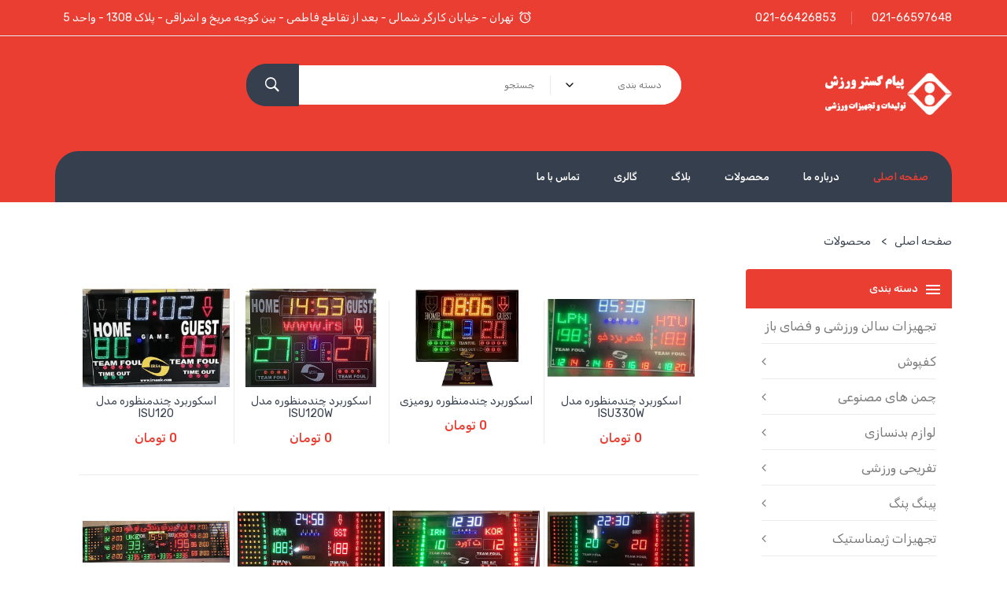

--- FILE ---
content_type: text/html; charset=utf-8
request_url: https://www.pgv-co.com/fa/ProductList/3/57
body_size: 76605
content:


<!DOCTYPE html PUBLIC "-//W3C//DTD XHTML 1.0 Transitional//EN" "http://www.w3.org/TR/xhtml1/DTD/xhtml1-transitional.dtd">


<html class="no-js" lang="fa">
<head id="ctl00_Head1"><meta charset="utf-8" /><meta name="viewport" content="width=device-width, initial-scale=1" />
    
    
      <!--====== Required meta tags ======-->
    <meta charset="utf-8" /><meta http-equiv="x-ua-compatible" content="ie=edge" /><meta name="viewport" content="width=device-width, initial-scale=1, shrink-to-fit=no" />


<!-- Mobile Specific Metas
	================================================== -->
   <meta name="viewport" content="width=device-width, initial-scale=1.0" /><meta http-equiv="X-UA-Compatible" content="IE=edge" /><meta name="viewport" content="width=device-width, initial-scale=1, shrink-to-fit=no" />



<script type="application/ld+json">
{
  "@context": "http://schema.org/",
  "@type": "WebSite",
  "name": "emeraldviewdental",
  "url": "https://pgv-co.com"
}
</script>



    <link rel="shortcut icon" href="/img/favicon.png" />
    <!-- GOOGLE WEB FONTS -->
    <link href="https://fonts.googleapis.com/css?family=PT+Sans:400,700&amp;subset=latin,latin-ext" rel="stylesheet" type="text/css" /><link href="https://fonts.googleapis.com/css?family=Lato:400,100,300,700,900&amp;subset=latin,latin-ext" rel="stylesheet" type="text/css" />
    <!-- END OF GOOGLE WEB FONTS -->
    <script src="/js/vendor/jquery-1.12.4.min.js"></script>
  
    <!-- Bootstrap -->
	<link id="ctl00_myStyle1" rel="stylesheet" type="text/css" href="/css/rtl/ionicons.min.css" /><link id="ctl00_myStyle2" rel="stylesheet" type="text/css" href="/css/rtl/font-awesome.min.css" /><link id="ctl00_myStyle3" rel="stylesheet" type="text/css" href="/css/rtl/animate.css" /><link id="ctl00_myStyle4" rel="stylesheet" type="text/css" href="/css/rtl/jquery-ui.min.css" /><link id="ctl00_myStyle5" rel="stylesheet" type="text/css" href="/css/rtl/chosen.css" /><link id="ctl00_myStyle6" rel="stylesheet" type="text/css" href="/css/rtl/meanmenu.min.css" /><link id="ctl00_myStyle7" rel="stylesheet" type="text/css" href="/css/rtl/jquery.fancybox.css" /><link id="ctl00_myStyle8" rel="stylesheet" type="text/css" href="/css/rtl/normalize.css" /><link id="ctl00_myStyle9" rel="stylesheet" type="text/css" href="/css/rtl/nivo-slider.css" /><link id="ctl00_myStyle10" rel="stylesheet" type="text/css" href="/css/rtl/owl.carousel.min.css" /><link id="ctl00_myStyle11" rel="stylesheet" type="text/css" href="/css/rtl/easyzoom.css" /><link id="ctl00_myStyle12" rel="stylesheet" type="text/css" href="/css/rtl/slick.css" /><link id="ctl00_myStyle13" rel="stylesheet" type="text/css" href="/css/rtl/bootstrap.min.css" /><link id="ctl00_myStyle14" rel="stylesheet" type="text/css" href="/css/rtl/default.css" /><link id="ctl00_myStyle15" rel="stylesheet" type="text/css" href="/css/rtl/style.css" /><link id="ctl00_myStyle16" rel="stylesheet" type="text/css" href="/css/rtl/responsive.css" /><link id="ctl00_myStyle17" rel="stylesheet" type="text/css" /><title>
	
پیام گستر ورزش|لیست محصولات 


</title>
    <script src="/js/jquery-1.7.1.min.js" type="text/javascript"></script>
<script src="/js/Pagging.js" type="text/javascript"></script>
    <link href="/css/PaggingStyle.css" rel="stylesheet" type="text/css" />

<script src="/js/jquery.meanmenu.min.js"></script>


 <link rel="canonical" href="https://pgv-co.com/fa/ProductList/3/57" />

    <meta name="twitter:card" content="اسکوربرد " />
<meta name="twitter:description" content="پیام گستر ورزش یک فروشگاه اینترنتی و حضوری خرید و فروش لوازم و تجهیزات ورزشی است که در زمینه تولید و فروش انواع لوازم و تجهیزات ورزشی ایرانی و خارجی فعالیت دارد  | اسکوربرد  | پیام گستر ورزش" />
<meta name="twitter:title" content="اسکوربرد " />
<meta name="twitter:image" content="https://pgv-co.com/images/Index.jpg" />
<meta name="twitter:site" content="https://pgv-co.com/fa/ProductList/3/57" />



 <meta name="og:title" content="اسکوربرد " property="og:title"/> 
 <meta name="og:type" content="article" property="og:type"/> 
 <meta name="og:url" content="https://pgv-co.com/fa/ProductList/3/57"  property="og:url" /> 
 <meta name="og:image" content="https://pgv-co.com/images/Index.jpg" property="og:image"/> 
 <meta name="og:description" content="پیام گستر ورزش یک فروشگاه اینترنتی و حضوری خرید و فروش لوازم و تجهیزات ورزشی است که در زمینه تولید و فروش انواع لوازم و تجهیزات ورزشی ایرانی و خارجی فعالیت دارد  | اسکوربرد  | پیام گستر ورزش" property="og:description"/> 
 <meta name="og:site_name" content="پیام گستر ورزش | فروش اینترنتی و حضوری لوازم و تجهیزات ورزشی" property="og:site_name"/>
 <meta name="og:image:type" content="image/jpeg" property="og:image:type">

 <meta content="پیام گستر ورزش,اسکوربرد ,پیام گستر ورزش" name="keyword" />
<meta content=" پیام گستر ورزش یک فروشگاه اینترنتی و حضوری خرید و فروش لوازم و تجهیزات ورزشی است که در زمینه تولید و فروش انواع لوازم و تجهیزات ورزشی ایرانی و خارجی فعالیت دارد  | اسکوربرد  | پیام گستر ورزش" name="Description" />

 <link rel="image_src" href="https://pgv-co.com/images/Index.jpg" />
  <link rel="alternate" href="https://pgv-co.com/fa/ProductList/3/57" hreflang="fa">

<meta name="google-site-verification" /></head>
<body>   
 <div class="wrapper home-2">
    <form name="aspnetForm" method="post" action="./57" id="aspnetForm">
<div>
<input type="hidden" name="__VIEWSTATE" id="__VIEWSTATE" value="/[base64]" />
</div>

<div>

	<input type="hidden" name="__VIEWSTATEGENERATOR" id="__VIEWSTATEGENERATOR" value="45F08505" />
	<input type="hidden" name="__EVENTVALIDATION" id="__EVENTVALIDATION" value="/wEdAAKrBu1EIHqLhkvwLQqDPRh00wszpGcNXZE34qKPOM1xtnpKZAeXY2pD9hPZUtDIv/QuUvIP8vNDgFioDTPKyHBF" />
</div>

       <div class="wrapper home-2">
        <!--Header Area Start-->
        <header>
            <div class="header-container">
                <!--Header Top Area Start-->
                <div class="header-top-area">
                    <div class="container">
                        <div class="row">
                            <!--Header Top Left Area Start-->
                            <div class="col-lg-4 col-md-4 col-12">
                                <div class="header-top-menu">
                                    <ul>
                                        <li><span>021-66597648</span>
                                        </li>
                                        <li><span>021-66426853</span>
                                        </li>
                                    </ul>
                                </div>
                            </div>
                            <!--Header Top Left Area End-->
                            <!--Header Top Right Area Start-->
                            <div class="col-lg-8 col-md-8 d-lg-block d-md-block d-none text-right">
                                <div class="header-top-menu">
                                    <ul>
                                        <li class="support"><span>تهران - خیابان کارگر شمالی - بعد از تقاطع فاطمی - بین  کوچه مریخ و اشراقی - پلاک  1308 - واحد 5</span></li>
                                        
                                    </ul>
                                </div>
                            </div>
                            <!--Header Top Right Area End-->
                        </div>
                    </div>
                </div>
                <!--Header Top Area End-->
                <!--Header Middel Area Start-->
                <div class="header-middel-area">
                    <div class="container">
                        <div class="row">
                            <!--Logo Start-->
                            <div class="col-lg-3 col-md-3 col-12">
                                <div class="logo">
                                    <a href="/"><img src="/img/logo/logo.png" alt="پیام گستر ورزش"  title="پیام گستر " width="161px" height:"60px"></a>
                                </div>
                            </div>
                            <!--Logo End-->
                            <!--Search Box Start-->
                            <div class="col-lg-6 col-md-5 col-12">
                                <div class="search-box-area">
                                    <form action="#">
                                       <div class="select-area">
                                            <select id="drpProductGroup" data-placeholder="Choose a Categoory..." class="select" tabindex="1">
                                             <option >دسته بندی</option>
                                             
                                                  <optgroup label="تجهیزات سالن ورزشی و فضای باز ">
                                                 
                                                 
                                            
                                                 
                                                                 <option value="2">بسکتبال</option>
                                                    
                                                                 <option value="3">والیبال</option>
                                                    
                                                                 <option value="22">فوتبال و فوتسال</option>
                                                    
                                                                 <option value="23">نیمکت بازیکنان ذخیره</option>
                                                    
                                                                 <option value="24">جایگاه تماشاگران</option>
                                                    
                                                                 <option value="25">تورهای ورزشی</option>
                                                    
                                                                 <option value="26">ضربه گیر ، تشک ایمنی</option>
                                                    
                                                                 <option value="27">بدمینتون و تنیس</option>
                                                    
                                                                 <option value="28">کمک آموزشی و تمرینی</option>
                                                    
                                                                 <option value="38">سنگ نوردی</option>
                                                    
                                                                 <option value="48">فنس و حصار زمین</option>
                                                    
                                                                 <option value="57">اسکوربرد </option>
                                                    
                                                   
                                              </optgroup>
                                            
                                                  <optgroup label="کفپوش">
                                                 
                                                 
                                            
                                                 
                                                                 <option value="8">سالن های ورزشی</option>
                                                    
                                                                 <option value="10">کفپوش گرانولی و بدنسازی</option>
                                                    
                                                                 <option value="11">تاتامی ، رزمی ، جودو</option>
                                                    
                                                                 <option value="14">کفپوش فضای باز</option>
                                                    
                                                                 <option value="16">گریل استخری ، کفپوش استخری</option>
                                                    
                                                                 <option value="17">کفپوش مهد های کودک</option>
                                                    
                                                   
                                              </optgroup>
                                            
                                                  <optgroup label="چمن های مصنوعی">
                                                 
                                                 
                                            
                                                 
                                                                 <option value="18">ورزشی</option>
                                                    
                                                                 <option value="19">مولتی و چندمنظوره</option>
                                                    
                                                                 <option value="55">بُرس چمن مصنوعی</option>
                                                    
                                                   
                                              </optgroup>
                                            
                                                  <optgroup label="لوازم بدنسازی">
                                                 
                                                 
                                            
                                                 
                                                                 <option value="20">لوازم و دستگاه های بدنسازی ایرانی</option>
                                                    
                                                                 <option value="29">دستگاه های بدنسازی طرح DHZ</option>
                                                    
                                                                 <option value="56">ترازو باشگاهی، باسکول</option>
                                                    
                                                   
                                              </optgroup>
                                            
                                                  <optgroup label="تفریحی ورزشی">
                                                 
                                                 
                                            
                                                 
                                                                 <option value="33">شوت دارت</option>
                                                    
                                                                 <option value="45">فوتبال انسانی</option>
                                                    
                                                                 <option value="46">بیلیارد</option>
                                                    
                                                                 <option value="47">میز شطرنج</option>
                                                    
                                                                 <option value="54">ایرهاکی</option>
                                                    
                                                                 <option value="58">محصولات حرکتی، تفریحی</option>
                                                    
                                                   
                                              </optgroup>
                                            
                                                  <optgroup label="پینگ پنگ">
                                                 
                                                 
                                            
                                                 
                                                                 <option value="36">سالنی</option>
                                                    
                                                                 <option value="37">فضای باز</option>
                                                    
                                                   
                                              </optgroup>
                                            
                                                  <optgroup label=" تجهیزات ژیمناستیک">
                                                 
                                                 
                                            
                                                 
                                                                 <option value="50"> لوازم ژیمناستیک</option>
                                                    
                                                                 <option value="51">تشک ژیمناستیک,تشک فومی ژیمناستیک،پیست بادی</option>
                                                    
                                                   
                                              </optgroup>
                                            
                                                  <optgroup label="فوتبال دستی">
                                                 
                                                 
                                            
                                                 
                                                                 <option value="44">سالنی</option>
                                                    
                                                                 <option value="49">فضای باز</option>
                                                    
                                                   
                                              </optgroup>
                                            
                                                  <optgroup label="مدارس">
                                                 
                                                 
                                            
                                                 
                                                                 <option value="52">مدرسه پویا</option>
                                                    
                                                   
                                              </optgroup>
                                            
                                                  <optgroup label="پزشکی درمانی">
                                                 
                                                 
                                            
                                                 
                                                                 <option value="53">آب درمانی، هیدروجیم</option>
                                                    
                                                   
                                              </optgroup>
                                             
                                              
                                           </select>
                                        </div>
                                        <div class="search-box">
                                            <input type="text" id="txtProductSearch" name="search" id="search" placeholder="" value='جستجو' onblur="if(this.value==''){this.value='جستجو'}" onfocus="if(this.value=='جستجو'){this.value=''}">
                                            <button id="btnSearch"  onclick = "return callpage()"   ><i class="ion-ios-search-strong"></i></button>
                                        </div>
                                    </form>
                                </div>
                            </div>
                            <!--Search Box End-->
                         
                        </div>
                    </div>
                </div>
                <!--Header Middel Area End-->
                <!--Header bottom Area Start-->
                <div class="header-bottom-area header-sticky">
                   <div class="container">
                       <div class="row">
                           <div class="col-lg-12">
                               <!--Logo Sticky Start-->
                               <div class="logo-sticky">
                                 <a href="/"><img src="/img/logo/logo.png" alt="پیام گستر"  title="پیام گستر"  width="135px;"></a>
                               </div>
                               <!--Logo Sticky End-->
                               <!--Main Menu Area Start-->
                               <div class="main-menu-area">
                                   <nav>
                                       <ul class="main-menu">
                                           <li class="active"><a href="/">صفحه اصلی</a>
                                               <!--Dropdown Menu Start-->
                                              
                                               <!--Dropdown Menu End-->
                                           </li>
                                           <li ><a href="/fa/AboutUs">درباره ما</a>
                                               <!--Mega Menu Start-->
                                               
                                               <!--Mega Menu End-->
                                           </li>

                                            <li><a href="/fa/ProductList/0/0">محصولات</a>
                                              
                                           </li>


                                           <li ><a href="/fa/BlogList/0">بلاگ</a></li>
                                            <li><a href="#">گالری</a>
                                               <ul class="dropdown">
                                                   <li><a href="/fa/PicGallery">تصاویر</a></li>
                                                   <li><a href="/fa/VideoGallery">ویدئو</a></li>
                                                   
                                                   
                                               </ul>
                                           </li>
                                                     <li ><a href="/fa/ContactUs">تماس با ما</a></li>

                                          
                                       </ul>
                                   </nav>
                               </div>
                               <!--Main Menu Area End-->
                           </div>
                       </div>
                   </div>
               </div>
                <!--Header bottom Area End-->
                <!--Mobile Menu Area Start-->
                <div class="mobile-menu-area d-lg-none d-md-none d-block">
                   <div class="container">
                       <div class="row">
                           <div class="col-12">
                               <div class="mobile-menu">
                                   <nav>
                                       <ul>
                                           <li><a href="/">صفحه اصلی</a>
                                              
                                           </li>
                                           <li><a href="/fa/AboutUs">درباره ما</a></li>
                                              
                                                    <li><a href="/fa/ProductList/0/0">محصولات</a>
                                                       
                                                   </li>
                                                   <li><a href="/fa/BlogList/0">بلاگ</a>
                                                       
                                                   </li>
                                                    <li><a href="#">گالری</a>
                                                       <ul>
                                                          <li><a href="/fa/PicGallery">تصاویر</a></li>
                                                          <li><a href="/fa/VideoGallery">ویدئو</a></li>
                                                         
                                                       </ul>
                                                   </li>
                                                     <li ><a href="/fa/ContactUs">تماس با ما</a></li>
                                                  
                                               </ul>
                                           
                                         
                                      
                                   </nav>
                               </div>
                           </div>
                       </div>
                   </div>
                </div>
                <!--Mobile Menu Area End-->
            </div>
        </header>

   


     
    <!--Heading Banner Area Start-->
		<div class="heading-banner-area pt-30">
		    <div class="container">
		        <div class="row">
		            <div class="col-lg-12">
		                <div class="heading-banner">
		                    <div class="breadcrumbs">
		                        <ul>
		                             <li><a href="/fa">صفحه اصلی</a><span class="breadcome-separator">></span></li>
		                            <li ><a href="/fa/ProductList/0/0">محصولات</a></li>
                                    
		                        </ul>
		                    </div>
		                </div>
		            </div>
		        </div>
		    </div>
		</div>
		<!--Heading Banner Area End-->
        <!--Product List Grid View Area Start-->
		<div class="product-list-grid-view-area mt-20" style=" min-height:400px;">
		    <div class="container">
		        <div class="row">
		            <!--Shop Product Area Start-->
		            <div class="col-lg-9 order-lg-2 order-1">
		                
                   
                          <!--Shop Product Area Start-->
                          <div class="shop-product-area">
                              <div class="tab-content">
                                  <!--Grid View Start-->
                                  <div id="grid-view" class="tab-pane fade show active">
                                  <form class="FormService">
 <div id="res" >

 </div>
  
                             <div id="res1" ></div>
                        
   </form>
                                  
                                  </div>
                                  <!--Grid View End-->
                                
                              </div>
                          </div>
                          <!--Shop Product Area End-->
                      
		            </div>
		            <!--Shop Product Area End-->
		            <!--Left Sidebar Start-->
		            <div class="col-lg-3 order-lg-1 order-2">
		                <!--Widget Shop Categories start-->
		              
                        <div class="side-menu">
                            <div class="category-heading">
                                <h2><i class="ion-android-menu"></i><span>دسته بندی</span></h2>
                            </div>
                            <div id="cate-toggle" class="category-menu-list">
                                <ul>
                               
                                          
                                            <li class="right-menu"><a href="/fa/ProductList/3/0">تجهیزات سالن ورزشی و فضای باز </a>
                                                <!--Category Dropdown Menu Start-->
                                                <ul class="cat-dropdown">
                                                 
                                                    <li><a href="/fa/ProductList/3/2">بسکتبال</a></li>
                                                    
                                                    <li><a href="/fa/ProductList/3/3">والیبال</a></li>
                                                    
                                                    <li><a href="/fa/ProductList/3/22">فوتبال و فوتسال</a></li>
                                                    
                                                    <li><a href="/fa/ProductList/3/23">نیمکت بازیکنان ذخیره</a></li>
                                                    
                                                    <li><a href="/fa/ProductList/3/24">جایگاه تماشاگران</a></li>
                                                    
                                                    <li><a href="/fa/ProductList/3/25">تورهای ورزشی</a></li>
                                                    
                                                    <li><a href="/fa/ProductList/3/26">ضربه گیر ، تشک ایمنی</a></li>
                                                    
                                                    <li><a href="/fa/ProductList/3/27">بدمینتون و تنیس</a></li>
                                                    
                                                    <li><a href="/fa/ProductList/3/28">کمک آموزشی و تمرینی</a></li>
                                                    
                                                    <li><a href="/fa/ProductList/3/38">سنگ نوردی</a></li>
                                                    
                                                    <li><a href="/fa/ProductList/3/48">فنس و حصار زمین</a></li>
                                                    
                                                    <li><a href="/fa/ProductList/3/57">اسکوربرد </a></li>
                                                    
                                                   
                                                </ul>
                                                <!--Category Dropdown Menu Start-->
                                            </li>
                                            
                                            <li class="right-menu"><a href="/fa/ProductList/4/0">کفپوش</a>
                                                <!--Category Dropdown Menu Start-->
                                                <ul class="cat-dropdown">
                                                 
                                                    <li><a href="/fa/ProductList/4/8">سالن های ورزشی</a></li>
                                                    
                                                    <li><a href="/fa/ProductList/4/10">کفپوش گرانولی و بدنسازی</a></li>
                                                    
                                                    <li><a href="/fa/ProductList/4/11">تاتامی ، رزمی ، جودو</a></li>
                                                    
                                                    <li><a href="/fa/ProductList/4/14">کفپوش فضای باز</a></li>
                                                    
                                                    <li><a href="/fa/ProductList/4/16">گریل استخری ، کفپوش استخری</a></li>
                                                    
                                                    <li><a href="/fa/ProductList/4/17">کفپوش مهد های کودک</a></li>
                                                    
                                                   
                                                </ul>
                                                <!--Category Dropdown Menu Start-->
                                            </li>
                                            
                                            <li class="right-menu"><a href="/fa/ProductList/11/0">چمن های مصنوعی</a>
                                                <!--Category Dropdown Menu Start-->
                                                <ul class="cat-dropdown">
                                                 
                                                    <li><a href="/fa/ProductList/11/18">ورزشی</a></li>
                                                    
                                                    <li><a href="/fa/ProductList/11/19">مولتی و چندمنظوره</a></li>
                                                    
                                                    <li><a href="/fa/ProductList/11/55">بُرس چمن مصنوعی</a></li>
                                                    
                                                   
                                                </ul>
                                                <!--Category Dropdown Menu Start-->
                                            </li>
                                            
                                            <li class="right-menu"><a href="/fa/ProductList/12/0">لوازم بدنسازی</a>
                                                <!--Category Dropdown Menu Start-->
                                                <ul class="cat-dropdown">
                                                 
                                                    <li><a href="/fa/ProductList/12/20">لوازم و دستگاه های بدنسازی ایرانی</a></li>
                                                    
                                                    <li><a href="/fa/ProductList/12/29">دستگاه های بدنسازی طرح DHZ</a></li>
                                                    
                                                    <li><a href="/fa/ProductList/12/56">ترازو باشگاهی، باسکول</a></li>
                                                    
                                                   
                                                </ul>
                                                <!--Category Dropdown Menu Start-->
                                            </li>
                                            
                                            <li class="right-menu"><a href="/fa/ProductList/13/0">تفریحی ورزشی</a>
                                                <!--Category Dropdown Menu Start-->
                                                <ul class="cat-dropdown">
                                                 
                                                    <li><a href="/fa/ProductList/13/33">شوت دارت</a></li>
                                                    
                                                    <li><a href="/fa/ProductList/13/45">فوتبال انسانی</a></li>
                                                    
                                                    <li><a href="/fa/ProductList/13/46">بیلیارد</a></li>
                                                    
                                                    <li><a href="/fa/ProductList/13/47">میز شطرنج</a></li>
                                                    
                                                    <li><a href="/fa/ProductList/13/54">ایرهاکی</a></li>
                                                    
                                                    <li><a href="/fa/ProductList/13/58">محصولات حرکتی، تفریحی</a></li>
                                                    
                                                   
                                                </ul>
                                                <!--Category Dropdown Menu Start-->
                                            </li>
                                            
                                            <li class="right-menu"><a href="/fa/ProductList/14/0">پینگ پنگ</a>
                                                <!--Category Dropdown Menu Start-->
                                                <ul class="cat-dropdown">
                                                 
                                                    <li><a href="/fa/ProductList/14/36">سالنی</a></li>
                                                    
                                                    <li><a href="/fa/ProductList/14/37">فضای باز</a></li>
                                                    
                                                   
                                                </ul>
                                                <!--Category Dropdown Menu Start-->
                                            </li>
                                            
                                            <li class="right-menu"><a href="/fa/ProductList/15/0"> تجهیزات ژیمناستیک</a>
                                                <!--Category Dropdown Menu Start-->
                                                <ul class="cat-dropdown">
                                                 
                                                    <li><a href="/fa/ProductList/15/50"> لوازم ژیمناستیک</a></li>
                                                    
                                                    <li><a href="/fa/ProductList/15/51">تشک ژیمناستیک,تشک فومی ژیمناستیک،پیست بادی</a></li>
                                                    
                                                   
                                                </ul>
                                                <!--Category Dropdown Menu Start-->
                                            </li>
                                            
                                            <li class="right-menu"><a href="/fa/ProductList/16/0">فوتبال دستی</a>
                                                <!--Category Dropdown Menu Start-->
                                                <ul class="cat-dropdown">
                                                 
                                                    <li><a href="/fa/ProductList/16/44">سالنی</a></li>
                                                    
                                                    <li><a href="/fa/ProductList/16/49">فضای باز</a></li>
                                                    
                                                   
                                                </ul>
                                                <!--Category Dropdown Menu Start-->
                                            </li>
                                            
                                            <li class="right-menu"><a href="/fa/ProductList/17/0">مدارس</a>
                                                <!--Category Dropdown Menu Start-->
                                                <ul class="cat-dropdown">
                                                 
                                                    <li><a href="/fa/ProductList/17/52">مدرسه پویا</a></li>
                                                    
                                                   
                                                </ul>
                                                <!--Category Dropdown Menu Start-->
                                            </li>
                                            
                                            <li class="right-menu"><a href="/fa/ProductList/18/0">پزشکی درمانی</a>
                                                <!--Category Dropdown Menu Start-->
                                                <ul class="cat-dropdown">
                                                 
                                                    <li><a href="/fa/ProductList/18/53">آب درمانی، هیدروجیم</a></li>
                                                    
                                                   
                                                </ul>
                                                <!--Category Dropdown Menu Start-->
                                            </li>
                                             
                                        </ul>
                            </div>
                        </div>
		                <!--Widget Shop Categories End-->
		                
		            </div>
		            <!--Left Sidebar End-->
		        </div>
		    </div>
		</div>
        
        <input id="lblSearch" class="lblSearch" style="display:none;" value="0" />
      <input name="ctl00$ContentPlaceHolder2$lblSubType" type="text" id="ctl00_ContentPlaceHolder2_lblSubType" class="lblSubType" style="display:none;" />
 <label class="lblprice"  style="display:none;"></label>
        <label class="lblTitle"  style="display:none;"></label>
		<!--Product List Grid View Area End-->
           <script type="text/javascript">
             $(document).ready(function () {
            
                 ProductSearch(1,16);
             });

             function ProductSearch2(newsSubTypeId)
             {
             
             $(".lblSubType").val(newsSubTypeId);
//             //$("#test1").text("Hello world!");
             ProductSearch(1,16);
             }
             function ProductSearchText()
             {
              ProductSearch(1,16);
             }
             //---------------------------------Search News Data------------------------
             function ProductSearch(nextpagenumber,rowsPerPage) {
//               
//               var next=(nextpagenumber-1)*rowsPerPage;
//              // var searchText=
//            var searchText="";
//               ////var SubTypeId= $(".lblSubType").val();
//              
//                 var CurrentSearchText= $(".lblSearch").attr("value");
//                  
//                 if(CurrentSearchText!="" && CurrentSearchText!="Search...")
//                     searchText=CurrentSearchText;
//                    else
//                        searchText="0";

//                         $("#lblSearch").val();
//                  //  alert(CurrentSearchText)
//                 $.ajax({
//                     type: 'POST',
//                     async: false,
//                     url: '/WebServices/WebService.asmx/Select_ProductList',
//                     //(string first, string last, string lanId, string pg2ID, string title, string filterBits)
//                     data: "{ 'first': '"+next+"' , 'last': '"+nextpagenumber*rowsPerPage+"' , 'lanId':'" + 1+ "', 'pg2ID':'" + 3+ "', 'title':'"+searchText+ "', 'filterBits':'"+ 57 + "' }",
  var next=(nextpagenumber-1)*rowsPerPage;
              // var searchText=
            var searchText="";
               ////var SubTypeId= $(".lblSubType").val();
              
                 var CurrentSearchText= $(".lblSearch").attr("value");
            
                 if(CurrentSearchText!="" && CurrentSearchText!="Search...")
                     searchText=CurrentSearchText;
                    else
                        searchText="0";

                         $("#lblSearch").val();
                //  alert(CurrentSearchText)
                 $.ajax({
                     type: 'POST',
                     async: false,
                     url: '/WebServices/WebService.asmx/Select_ProductsSite',
                     //(string first, string last, string lanId, string pg2ID, string title, string filterBits)
                     data: "{ 'first': '" + next + "' , 'last': '" + nextpagenumber * rowsPerPage + "' , 'lanId':'" + 1+ "', 'pg2ID':'" + 3+ "', 'title':'" + searchText + "', 'filterBits':'" + 57 +"','cul':'' }",
                     contentType: 'application/json; charset=utf-8',
                     dataType: 'json',
                     beforeSend: function (e) {
                    
                         $("#FormService").append("<div id='WaitingPanel' style='display:block'></div>");
                     },
                     success: function (msg) {
                       //  $('#res').css('display', 'block');
                         var News = msg.d;
                         var pageCount;
                          
                         if (News.length != 0) {

                             var str="  <div class='row product-container'>";
                          //     $('#res').css('display', 'block');
                             $.each(News, function (index, Item) {
                            
                           //url Replace
//                             var a="";
//                             var titleUrl="";
//                      a=  CreateSubjectSEO(Item.ProductTitle.toString());
//                      titleUrl= $('.lblTitle').attr("title");
                     //url Replace
                             pageCount=Item.Count;
                            // alert("id:"+ Item.Product_Id);
                                           
                              if(     (index%4)==0)         
                              {
                            str+="  <div class='row product-container'>";
                            }
                             str+="   <!--Single Product Start-->";
                              str+="    <div class='col-lg-3 col-md-3 item-col2'  style='padding-right:5px; padding-left:5px;'>";
                              str+="        <div class='single-product'>";
                               str+="        <div class='product-img'>";
                               str+="        <a href='/fa/Product/" + Item.Product_Id + "/"+Item.ProductSeoTitle+"'>";
                               str+="           <img class='first-img'  src='" + Item.Pic_Url + "' alt='"+Item.ProductTitle+"' title='"+Item.ProductTitle+"'>";
                               str+="           <img class='hover-img'  src=" + Item.pic2 + "  alt='"+Item.ProductTitle+"' title='"+Item.ProductTitle+"'>";
                                str+="       </a>";
//                                str+="      <ul class='product-action'>";
//                                str+="             <li><a href='/fa/Product/" +Item.Product_Id + "/"+titleUrl+"' data-toggle='tooltip' title='Add to Wishlist'><i class='ion-android-favorite-outline'></i></a></li>";
//                                str+="              <li><a href='#' data-toggle='tooltip' title='Compare'><i class='ion-ios-shuffle-strong'></i></a></li>";
//                                str+="              <li><a href='#' data-toggle='modal' title='Quick View' data-target='#myModal'><i class='ion-android-expand'></i></a></li>";
//                                str+="      </ul>";
                                str+="   </div>";

                                

                                 //str+="          <li><a href='#' data-toggle='tooltip' title='Add to Wishlist'><i class='ion-android-favorite-outline'></i></a></li>";
//                                                        
                                 str+="           <div class='product-content'>";
                                 str+="               <h2><a href='/fa/Product/" + Item.Product_Id + "/"+Item.ProductSeoTitle+"'>"+Item.ProductTitle+"</a></h2>";
//                                 str+="                  <div class="rating">
////                                                        <i class="fa fa-star"></i>
////                                                        <i class="fa fa-star"></i>
////                                                        <i class="fa fa-star"></i>
////                                                        <i class="fa fa-star"></i>
////                                                        <i class="fa fa-star-o"></i>
////                                                    </div>
                                 str+="   <div class='product-price'>";
                                 
                                    if(Item.LastPrice>0)
                                    {
//                                     var  p=  PriceTemplate(Item.LastPrice.toString());
//                             var price1="";
//                      price1= $('.lblprice').attr("title");
                                    str+="     <span class='old-price'>"+Item.LastPriceSeo+" تومان</span>";
                                    }
//                                     var  p=  PriceTemplate(Item.Price.toString());
//                             var price="";
//                      price= $('.lblprice').attr("title");
                                 str+="     <span class='new-price'>"+Item.PriceSeo+" تومان</span>";
                                 //str+="  <a class='button add-btn tooltip'  style='font-size:12px;' href='/fa/Product/"+Item.Product_Id +"/"+titleUrl+"'   data-toggle='tooltip'   title='مشاهده محصول'>مشاهده محصول</a>";
                                 str+="  <a class='button add-btn '  style='font-size:12px;' href='/fa/Product/"+Item.Product_Id +"/"+Item.ProductSeoTitle+"'   title='مشاهده محصول'>مشاهده محصول</a>";

                                  //str+="     <a class='button add-btn' href='/fa/Product/" + Item.Product_Id + "/"+titleUrl+"'  data-toggle='tooltip'  title='مشاهده محصول'>مشاهده محصول</a>";
                                str+="              </div>";
                                str+="        </div>";
                                str+="      </div>";
                                str+="  </div>";
                                str+="      <!--Single Product End-->";
//                                
 if(     ((index+1)%4)==0)         
                              {        
                                str+="  </div>";

}

                             
                             }); 
                             str += "</div>";
                         
                             $(" #res").html(str);
                             pageCount=Math.ceil(pageCount/rowsPerPage);
                             pagging(pageCount,nextpagenumber,rowsPerPage,'FormService','ProductSearch');
                         }
                         else {
                             $('#res').css('display', 'none');
                             $('#LblWarn').text('موردی یافت نشد.');
                             var pos = $('.Lesson-srch_Pnl').position();
                             $("#LblWarn").css({
                                 display: "block",
                                 left: 0 + "px",
                                 position: "relative"
                             }).show('slow');
                         }


                         // clearText();



                     },
                     error: function (jqXHR, textStatus, errorThrown) {
                         alert("Error- Status: " + textStatus + " jqXHR Status: " + jqXHR.status + " jqXHR Response Text:" + jqXHR.responseText)
                         // alert("خطا");
                     },
                     complete: function (e) {


                        // $("#WaitingPanel").remove();
                     }

 });


  }      
  $("#btn_ShareBlog").click(function () {


         $('#LblWarn').html('');
         $("#LblWarn").hide();
         $("#form-group .warn").remove();
         $("#form-group input").css('border', '1px solid #EDC126');
         // $("#contact-form select").css('border', '1px solid #EDC126');


        var fullName = $.trim($("#txtFullNameBlog").val());
         var mail = $.trim($("#txtEmailBlog").val());


         if (mail == '') {
             $('#txtEmailBlog').focus();
             $('#txtEmailBlog').css('border', '2px solid red').fadeOut().fadeIn();

             $('#LblWarn').html('ایمیل :');
             $("#LblWarn").css({
                 position: "relative",
                 top: "10px",
                 left: "-550px",
                 color: "#035222"
             }).show('slow');
             return false;

         }
         if (fullName == '') {
             $('#txtFullNameBlog').focus();
             $('#txtFullNameBlog').css('border', '2px solid red').fadeOut().fadeIn();

             $('#LblWarn').html('ایمیل :');
             $("#LblWarn").css({
                 position: "relative",
                 top: "10px",
                 left: "-550px",
                 color: "#035222"
             }).show('slow');
             return false;

         }

         else {


             $('#LblWarn').hide();
             $('#form-group').append("<div id='WaitingPanel' style='display:block'></div>");

             SendMail(mail, fullName, 2);
         }
     });

       function CreateSubjectSEO(str) {
   var data;
           
                 $.ajax({
                     type: 'POST',
                     async: false,
                     url: '/WebServices/WebService.asmx/CreateSubjectSEO',
                     data: "{ 'str': '"+str+"'  }",
                     contentType: 'application/json; charset=utf-8',
                     dataType: 'json',
                     beforeSend: function (e) {

                      
                     },
                     success: function (resp) {
                     data = resp.d;
                    
      $('.lblTitle').attr("title",data);
            
                     },
                     error: function (jqXHR, textStatus, errorThrown) {
                         alert("Error- Status: " + textStatus + " jqXHR Status: " + jqXHR.status + " jqXHR Response Text:" + jqXHR.responseText)
                         // alert("خطا");
                     },
                     complete: function (e) {


                         $("#WaitingPanel").remove();
                     }

                 });
}  
$(function () {
  $('[data-toggle="tooltip"]').tooltip()
})
              function PriceTemplate(str) {
   var data;
           
                 $.ajax({
                     type: 'POST',
                     async: false,
                     url: '/WebServices/WebService.asmx/PriceFormat',
                     data: "{ 'price': '"+str+"'  }",
                     contentType: 'application/json; charset=utf-8',
                     dataType: 'json',
                     beforeSend: function (e) {

                      
                     },
                     success: function (resp) {
                     data = resp.d;
                    
      $('.lblprice').attr("title",data);
            
                     },
                     error: function (jqXHR, textStatus, errorThrown) {
                         alert("Error- Status: " + textStatus + " jqXHR Status: " + jqXHR.status + " jqXHR Response Text:" + jqXHR.responseText)
                         // alert("خطا");
                     },
                     complete: function (e) {


                         $("#WaitingPanel").remove();
                     }

                 });
}   </script>

       
 
    </form> 
    

         

      


       <!--Footer Area Start-->
       <!--Footer Area Start-->
        <footer>
            <div class="footer-container white-bg">
                <!--Footer Top Area Start-->
                <div class="footer-top-area ptb-50">
                    <div class="container">
                        <div class="row">
                            <!--Single Footer Start-->
                            <div class="col-lg-4 col-md-6">
                                <div class="single-footer">
                                        
                          <div class="footer-logo">
                                        <a href="/"><img src="/img/logo/logo2.png"   alt="پیام گستر"   title="پیام گستر" width="161px" height:"60px"></a>
                                    </div>
                          
                          <div class="footer-content">  <p dir="rtl" style="text-align: center;">
	<img alt="" src=" /Gallery/File/FileImages/359.png " /></p>
<p dir="rtl">
	<span style="font-size:16px;"><span style="font-family:tahoma,geneva,sans-serif;">تهران ، خیابان کارگر شمالی، بعد از تقاطع فاطمی، بین کوچه مریخ و اشراقی، پلاک 1308، واحد 5 </span></span></p>
<p dir="rtl">
	<span style="font-size:16px;"><span style="font-family:tahoma,geneva,sans-serif;">02166597648&nbsp; ,&nbsp; 02166426853&nbsp; ,&nbsp; 02166428068</span></span></p>
</div>
                          
                                    <!--Footer Content End-->
                                </div>
                            </div>
                            <!--Single Footer End-->
                            <!--Single Footer Start-->
                            <div class="col-lg-2 col-md-6">

                                        <div class="single-footer mt-30">
                                        
                          <div class="footer-title">
                                 


                          <h3>.     </h3>
                          
                          </div>
                         <p class="footer-info">   <p style="text-align: center;">
	<img alt="" src=" /Gallery/File/FileImages/360.png " /></p>
<p dir="rtl">
	<strong><span style="font-family:tahoma,geneva,sans-serif;"><span style="font-size:16px;">شهریار ، میدان نماز ، انتهای خیابان عباس آباد ، کوچه شهید آبیاری ، کوچه نیاوران ، پلاک 131</span></span></strong></p>
</p>
                          
                                    <!--Footer Content End-->
                                </div>


                          
                            </div>
                            <!--Single Footer End-->
                            <!--Single Footer Start-->
                            <div class="col-lg-2 col-md-6">
                                <div class="single-footer mt-30">
                                      
                          <div class="footer-title">
                            <h3>.      </h3>
                         </div>
                         <p class="footer-info">   <p style="text-align: center;">
	<a href="https://trustseal.enamad.ir/?id=204010&amp;code=sYvo0GIyuGHzZKsGcB3N"><img alt="" src=" /Gallery/File/FileImages/362.png " /></a></p>
</p>
                          
                                    <!--Footer Content End-->
                                </div>
                            </div>
                            <!--Single Footer End-->
                            <!--Single Footer Start-->
                            <div class="col-lg-4 col-md-6">
                                <div class="single-footer mt-30">
                                      
                          <div class="footer-title">

                          <h3>شبکه های اجتماعی ما را دنبال کنید</h3>


</div>

<ul class="socil-icon mb-40">
                                     
                                    
                                     
                                    </ul>



   


                            <p style="text-align: center;">
	&nbsp;</p>
<p>
	<a href="http://www.instagram.com/payam.gostar.varzesh"><img alt="" class="zoom" src="/Gallery/File/FileImages/337.png" style="width: 35px; height: 35px;" /></a>&nbsp;&nbsp;&nbsp; <a href="https://t.me/PayamGostarVarzeshCo"><img alt="" class="zoom" src="/Gallery/File/FileImages/338.png" style="width: 35px; height: 35px;" /></a> &nbsp; &nbsp;<a href="https://www.facebook.com/payamgostar.varzesh"><img alt="" class="zoom" src="/Gallery/File/FileImages/340.png" style="width: 35px; height: 35px;" /></a> &nbsp;&nbsp; <a href="https://pgv-co.com/fa/ContactUs"><img alt="" class="zoom" src="/Gallery/File/FileImages/339.png" style="width: 35px; height: 35px;" /></a>&nbsp;&nbsp; <a href="https://www.aparat.com/payam.gostar.varzesh"><img alt="" src="/Gallery/File/FileImages/485.png " style="height: 35px; width: 35px;" /></a>&nbsp;&nbsp;&nbsp;<a href="https://wa.link/h2qpni"><img alt="" src="/Gallery/File/FileImages/486.png" style="width: 35px; height: 35px;" /></a></p>

                          
                                    <!--Footer Content End-->
                                </div>
                            </div>
                            <!--Single Footer End-->
                        </div>
                    </div>
                </div>
                <!--Footer Top Area End-->
               <!--Footer Middel Area Start-->
                <div class="footer-middel-area">
                    <div class="container">
                        <!--News Latter Area Start-->
                        <div class="news-latter-area">
                            <div class="row">
                                <!--News Latter Content Start-->
 


                                <div class="col-lg-6 text-center">
                                    <div class="news-lettar-content">
                                        <div class="icon">
                                            <img src="/img/icon/5.png"  alt="پیام گستر"   title="پیام گستر"  width="57px" height="55px" alt="email">
                                        </div>
                                        <p>


<label>ایمیل</label>


<br><p>
	<span style="font-size:16px;">Shahrooz{at}pgv-co.com</span></p>
</p>
                                    </div>
                                </div>
                                
                                <!--News Latter Content Start-->
                                <!--News Latter Subscribe Box Start-->
                                <div class="col-lg-6">
                                    <!-- Newsletter Form -->
                                    <div class="news-latter-subscribe-box text-right">
                                        <form id="form-group"  name="mc-embedded-subscribe-form" class="popup-subscribe-form validate"  novalidate>
                                           <div id="mc_embed_signup_scroll">
                                                <label class="d-none hidden">Subscribe to our mailing list</label>
                                                <input class="style2"  type="text" id="txtEmail" name="email" placeholder="Enter your email" required="" />
                                                <!-- real people should not fill this in and expect good things - do not remove this or risk form bot signups-->
                                                <div style="position: absolute; left: -5000px;" aria-hidden="true"><input type="text" name="b_6bbb9b6f5827bd842d9640c82_05d85f18ef" tabindex="-1" value=""></div>
                                                <button type="submit" id="btn_Share" name="subscribe" ><i class="ion-ios-paperplane" ></i></button> 
                                           </div> 
                                        </form>
                                    </div>
                                    <!-- Newsletter Form -->
                                </div>
                                <!--News Latter Subscribe Box End-->
                            </div>
                        </div>
                        <!--News Latter Area End-->
                        
                    </div>
                </div>
                <!--Footer Middel Area End-->
                <!--Footer Bottom Area Start-->
                <div class="footer-bottom-area">
                    <div class="container">
                        <div class="row">
                            <!--Footer Left Content Start-->
                            <div class="col-lg-12 col-md-12" >
                                <div class="copyright-text">
                                   <p class="text-center">Copyright © Pgv-co.com 2020/All rights reserved </p>
           <p class="ircaweb" style=" font-family:Tahoma;text-align:center; color:#000000; font-size:12px;" >Developed by:<a id="A2"   style="color:#fb9a18;"  href="http://www.ircaweb.com" target="_blank"  >IRCAWEB</a></p>  
                                </div>
                            </div>
                            <!--Footer Left Content End-->
                            <!--Footer Right Content Start-->
                            <div class="col-lg-6 col-md-6"  style=" display:none;">
                                <div class="payment-img text-right">
                                    <a href="#"><img src="/img/payment/payment.png"  alt="پیام گستر"   title="پیام گستر"  width="364px" height:"32px"></a>
                                </div>
                            </div>
                            <!--Footer Right Content End-->
                        </div>
                    </div>
                </div>
                <!--Footer Bottom Area End-->
            </div>
        </footer>
        <!--Footer Area End-->
           </div>

     
    <!--All Js Here-->
  
      <script src="/js/vendor/modernizr-2.8.3.min.js"></script>
	<!--Jquery 1.12.4-->
	
   
	<!--Popper-->
	<script src="/js/popper.min.js"></script>
	<!--Bootstrap-->
	<script src="/js/bootstrap.min.js"></script>
	<!--Imagesloaded-->
	<script src="/js/imagesloaded.pkgd.min.js"></script> 
	<!--Isotope-->
	<script src="/js/isotope.pkgd.min.js"></script>       
	<!--Ui js-->
	<script src="/js/jquery-ui.min.js"></script>       
	<!--Countdown-->
	<script src="/js/jquery.countdown.min.js"></script>        
	<!--Counterup-->
	<script src="/js/jquery.counterup.min.js"></script> 
    <!--Chosen js-->
     <script src="/js/chosen.jquery.js"></script>     
	<!--ScrollUp-->
	<script src="/js/jquery.scrollUp.min.js"></script>
	
	
	<!--Meanmenu js-->
	<script src="/js/jquery.meanmenu.min.js"></script>
	<!--Instafeed-->
	<script src="/js/instafeed.min.js"></script> 
	<!--EasyZoom-->
	<script src="/js/easyzoom.min.js"></script> 
	<!--Fancybox-->
	<script src="/js/jquery.fancybox.pack.js"></script>       
	<!--Nivo Slider-->
	<script src="/js/jquery.nivo.slider.js"></script>
	<!--Waypoints-->
	<script src="/js/waypoints.min.js"></script>
	<!--Carousel-->
	<script src="/js/owl.carousel.min.js"></script>
	<!--Slick-->
	<script src="/js/slick.min.js"></script>
	<!--Wow-->
	<script src="/js/wow.min.js"></script>
	<!--Plugins-->
	<script src="/js/plugins.js"></script>
	<!--Main Js-->
	<script src="/js/main.js"></script>


     <script >

        jQuery(document).ready(function ($) {

            $(".form-group input").keypress(function (e) {
                if ((e.which && e.which == 13) || (e.keyCode && e.keyCode == 13)) {
                    $('#btn_Share').click();
                    return false;
                } else {
                    return true;
                }
            });



            "use strict";

            window.odometerOptions = {
                format: 'd'
            };

            
            //  TESTIMONIALS CAROUSEL HOOK
            $('#customers-testimonials').owlCarousel({
                loop: true,
                center: true,
                items: 3,
                margin: 0,
                autoplay: true,
                autoplayTimeout: 8500,
                smartSpeed: 450,
                responsive: {
                    0: {
                        items: 1
                    },
                    768: {
                        items: 2
                    },
                    1170: {
                        items: 3
                    }
                }
            });
            //  CLIENTS CAROUSEL HOOK
            $('#clients-carousel').owlCarousel({
                loop: true,
                items: 5,
                margin: 30,
                autoplay: true,
                autoplayTimeout: 8500,
                smartSpeed: 450,
                responsive: {
                    0: {
                        items: 2
                    },
                    768: {
                        items: 3
                    },
                    1170: {
                        items: 5
                    }
                }
            });

            $('.odometer').waypoint(function () {

                setTimeout(function () {
                    $('#odometer1.odometer').html(22);
                }, 500);

                setTimeout(function () {
                    $('#odometer2.odometer').html(6102);
                }, 1000);

                setTimeout(function () {
                    $('#odometer3.odometer').html(18);
                }, 1500);

                setTimeout(function () {
                    $('#odometer4.odometer').html(3144);
                }, 2000);

            }, {
                offset: 800,
                triggerOnce: true
            });

        });


        function callpage() {


            var pg_ID3 = $("#drpProductGroup option:selected").val();

            var text = $("#txtProductSearch").val();
            if (text == "جستجو")
                text = "";
            window.location.href = "/fa/ProductList/0/" + pg_ID3 + "/" + text;

            return false;
        }


        $("#btn_Share").click(function () {


            $('#LblWarn').html('');
            $("#LblWarn").hide();
            $("#form-group .warn").remove();
            $("#form-group input").css('border', '1px solid #EDC126');
            // $("#contact-form select").css('border', '1px solid #EDC126');


            //var fullName = $.trim($("#txtFullName").val());
            var mail = $.trim($("#txtEmail").val());


            if (mail == '') {
                $('#txtEmail').focus();
                $('#txtEmail').css('border', '2px solid red').fadeOut().fadeIn();

                $('#LblWarn').html('ایمیل :');
                $("#LblWarn").css({
                    position: "relative",
                    top: "10px",
                    left: "-550px",
                    color: "#035222"
                }).show('slow');
                return false;

            }


            else {


                $('#LblWarn').hide();
                $('#form-group').append("<div id='WaitingPanel' style='display:block'></div>");

                SendMail(mail, '', 1);
            }
        });
        function SendMail(mail, fullName, lanId) {

            // onclick
            $.ajax({
                type: 'POST',
                async: false,
                url: '/WebServices/WebService.asmx/NewsLetter',
                //string name, string family, string mail, string text, int part_id, string pDate, string pTime
                data: "{'fullName':'" + fullName + "','mail':'" + mail + "','lanId':'" + lanId + "'}",
                contentType: 'application/json; charset=utf-8',
                dataType: 'json',
                beforeSend: function (e) {

                },
                success: function (msg) {


                    ret = msg.d;

                    var result = ret;


                    if (result == false) {//error
                        $('#form-group').children().last().remove();
                        $('#LblWarn').text('خطا در برقراري ارتباط');
                        $("#LblWarn").css({
                            position: "relative",
                            top: "10px",
                            left: "-550px"
                        }).show('slow');

                    }


                    else {

                        clearText();

                        $('#LblWarn').text('پیام شما با موفقیت ارسال شد.');


                        $("#LblWarn").css({
                            position: "relative",
                            top: "10px",
                            left: "-550px",
                            color: "#035222"
                        }).show('slow');

                    }

                },
                error: function (jqXHR, textStatus, errorThrown) {
                    alert("Error- Status: " + textStatus + " jqXHR Status: " + jqXHR.status + " jqXHR Response Text:" + jqXHR.responseText)
                    // alert("خطا");
                },
                complete: function (e) {
                    $("#WaitingPanel").remove();
                    clearText();
                }

            });

        }
        function clearText() {



            $('#txtEmail').val("");
        }



        //  $('#buttonID').click(function () { window.location = 'new url' });

    </script>
</body>
</html>

--- FILE ---
content_type: text/css
request_url: https://www.pgv-co.com/css/rtl/default.css
body_size: 25664
content:
/*
Template:  javenist E-Commerce HTML5 Template;
Author: HasTech;
Version: 1.0;
Design and Developed by: 
NOTE: This is main style sheet of template, 
This file contains the styling for the actual Template. 
Please do not change anything here! write in a custom.css file if required!

*/
/*================================================
[  Table of contents  ]
================================================
01. General
02. Page section margin padding 
03. Section title 1
04. Section title 2
05. button
06. button small
07. share button
08. Text color
09. Input
10. Extra class
12. loading
13. Box Layout
14. Back to top
15. Basic margin padding
 
======================================
[ End table content ]
======================================*/

/*************************
    General
*************************/
/*-----------------------------------------
    Google Font Rubik , Raleway and Shadows
-------------------------------------------*/
@import url('https://fonts.googleapis.com/css?family=Rubik:300,300i,400,400i,500,500i,700,700i,900,900i|Raleway:400,700,900|Shadows+Into+Light');
body {
    direction: rtl;
    font-family: 'Rubik', sans-serif;
    font-weight: 400;
    font-style: normal;
    line-height: 25px;
    color: #7a7a7a;
    font-size: 14px;
}
img{
    max-width: 100%;
    transition: all 0.3s ease-out 0s;
}
.img-full img{
    width: 100%
}
a,
.btn {
    -webkit-transition: all 0.3s ease-out 0s;
    -moz-transition: all 0.3s ease-out 0s;
    -ms-transition: all 0.3s ease-out 0s;
    -o-transition: all 0.3s ease-out 0s;
    transition: all 0.3s ease-out 0s;
}
.btn {
    border-radius: 0px;
    font-size: 14px;
    padding: 0px 15px;
    height: 30px;
    line-height: 30px;
}
a:focus,
.btn:focus {
    text-decoration: none;
    outline: none;
}
a:focus,
a:hover {
    color: #eb3e32;
    text-decoration: none;
}
a,
button,
input {
    outline: medium none;
    color: #7a7a7a;
}
.uppercase { 
    text-transform: uppercase
}
.capitalize { 
    text-transform: capitalize
}
h1,
h2,
h3,
h4,
h5,
h6 {
    font-family: 'Rubik', sans-serif;
    font-weight: normal;
    color: #363f4d;
    margin-top: 0px;
    font-style: normal;
    font-weight: 400;
    margin: 0 0 5px;
}
h1 a,
h2 a,
h3 a,
h4 a,
h5 a,
h6 a { 
    color: inherit; 
}
h1 {
    font-size: 33px;
    font-weight: 500;
}
h2 {
    font-size: 27px;
}
h3 {
    font-size: 21px;
}
h4 {
    font-size: 15px;
}
h5 {
    font-size: 12px;
}
h6 {
    font-size: 10px;
}
ul {
    margin: 0px;
    padding: 0px;
}
li { list-style: none }
p {
    font-size: 14px;
    font-weight: normal;
    line-height: 24px;
    color: #7a7a7a;
    margin-bottom: 15px;
}
hr{
    margin: 60px 0;
    padding: 0px;
    border-bottom: 1px solid #eceff8;
    border-top: 0px;
}
hr.style-2{
    border-bottom: 1px dashed #f10;
}
hr.mp-0 {
    margin: 0;
    border-bottom: 1px solid #eceff8;
}
hr.mtb-40 {
    margin: 40px 0;
    border-bottom: 1px solid #eceff8;
    border-top: 0px;
}
label {
    font-size: 15px;
    font-weight: 400;
    color: #626262;
}
*::-moz-selection {
    background: #91b2c3;
    color: #fff;
    text-shadow: none;
}
::-moz-selection {
    background: #91b2c3;
    color: #fff;
    text-shadow: none;
}
::selection {
    background: #91b2c3;
    color: #fff;
    text-shadow: none;
}
.mark, mark {
    background: #eb3e32 none repeat scroll 100% 0;
    color: #ffffff;
}
span.tooltip-content {
  color: #00a9da;
  cursor: help;
  font-weight: 600;
}
.f-left {
    float: right
}
.f-right {
    float: left
}
.fix {
    overflow: hidden
}
.browserupgrade {
    margin: 0.2em 0;
    background: #ccc;
    color: #000;
    padding: 0.2em 0;
}
/***************************
    transtion
****************************/
a.button-small::after {
    -webkit-transition: all 0.3s ease-out 0s;
    -moz-transition: all 0.3s ease-out 0s;
    -ms-transition: all 0.3s ease-out 0s;
    -o-transition: all 0.3s ease-out 0s;
    transition: all 0.3s ease-out 0s;
}
.share ul,
.share:hover ul {
    transition: all 0.4s ease-in-out;
    -webkit-transition: all 0.4s ease-in-out;
    -ms-transition: all 0.4s ease-in-out;
    -moz-transition: all 0.4s ease-in-out;
    -o-transition: all 0.4s ease-in-out;
}
a.button-border span,
a.button-border-white span,
input,
select,
textarea {
    -webkit-transition: all 0.5s ease-out 0s;
    -moz-transition: all 0.5s ease-out 0s;
    -ms-transition: all 0.5s ease-out 0s;
    -o-transition: all 0.5s ease-out 0s;
    transition: all 0.5s ease-out 0s;
}

/*************************
    Section title 1
***********************/
.section-title1-border {
	border-bottom: 2px solid #eb3e32;
	margin: 0 0 30px;
}
.section-title1 h3 {
	background: #eb3e32;
	border-radius: 4px 4px 0 0;
	color: #fff;
	font-size: 14px;
	display: inline-block;
	line-height: 24px;
	text-transform: uppercase;
	padding: 10px 20px;
	position: relative;
	margin: 0;
	font-weight: 700;
}
/*************************
    section title 2
*************************/
.section-title2 h3 {
	background: #eb3e32;
	border-radius: 4px 4px 0 0;
	color: #fff;
	font-size: 14px;
	display: block;
	line-height: 26px;
	text-transform: uppercase;
	padding: 10px 20px;
	position: relative;
	font-weight: 700;
	margin: 0;
}
/*************************
    section title 3
*************************/
.section-title3 > h3 {
	font-size: 30px;
	color: #ffffff;
	text-align: center;
	font-family: Raleway;
	font-weight: 900;
	font-style: normal;
	margin-bottom: 20px;
	line-height: 24px;
}
.section-title3 > p {
	text-align: center;
	font-style: italic;
	color: #717171;
	margin-bottom: 35px;
}
/*************************
         button
*************************/
a.button {
	font-size: 13px;
	color: #fff;
	line-height: 46px;
	text-transform: uppercase;
	font-weight: 700;
	display: inline-block !important;
	vertical-align: top;
	padding: 0 40px;
    font-weight: 500;
	background: #EB3E32;
	border-radius: 5px;
}
a.button:hover{
    background: #363F4D;
}
.cart-button a.button2 {
	border: none;
	background: #586985;
	color: #a3acb9;
	height: 50px;
	line-height: 50px;
	text-align: center;
	padding: 0 20px;
	display: block;
	text-transform: capitalize;
	font-size: 14px;
	margin-bottom: 15px;
	border-radius: 2px;
	font-weight: 400;
}
.cart-button {
	background: #37475b;
	margin: 0 -35px;
	padding: 25px 35px;
}
.cart-button a.button2:hover{
    background: #EB3E32;
    color: #fff;
}
a.button.add-btn,a.button.add-btn.big {
	background: #363F4D;
	height: 40px;
	line-height: 40px;
	position: absolute;
	right: 0;
	top: 20px;
	opacity: 0;
	visibility: hidden;
	transition: all 0.3s ease-in-out;
	margin: 0 12px;
	left: 0;
	text-transform: capitalize;
	font-weight: 400;
	font-size: 14px;
}
a.button.add-btn.big {
	top: auto;
	bottom: 15px;
}
a.button.add-btn:hover{
    background: #EB3E32;
}
/*Modal button*/
.button {
	font-size: 13px;
	color: #fff;
	line-height: 46px;
	text-transform: uppercase;
	font-weight: 700;
	display: inline-block !important;
	vertical-align: top;
	padding: 0 40px;
	background: #EB3E32;
	border-radius: 5px;
}
.button:hover{
    background: #363F4D;
}
/*about button*/
.button2 {
    background: none;
	border: 1px solid #4c4c4c;
	color: #7a7a7a;
	height: 40px;
	line-height: 40px;
	margin-top: 26px;
	box-shadow: none;
	border-radius: 3px;
	display: inline-block;
	font-size: 1em;
	font-weight: 400;
	height: 42px;
	line-height: 42px;
	overflow: hidden;
	padding: 0 25px;
	text-shadow: none;
	text-transform: capitalize;
	text-align: center;
	transition: all .3s ease-out;
	vertical-align: middle;
}
.button2:hover{
    background: #EB3E32;
    color: #fff;
    border-color: #EB3E32;
}
/*************************
        button small
*************************/
a.button-small {
    border: 0 none;
    border-radius: 3px;
    box-shadow: 0 0 0 1px rgba(0, 0, 0, 0.03) inset;
    cursor: pointer;
    display: inline-block;
    margin-left: 10px;
    overflow: hidden;
    padding: 0;
    position: relative;
    background-color: #eb3e32;
    color: #fff;
    font-size: 15px;
}
a.button-small i {
    background: rgba(0, 0, 0, 0.09);
    display: block;
    float: right;
    padding: 10px;
    font-size: 13px;
    color: #fff;
    font-weight: normal;
    width: 40px;
    text-align: center;
}
a.button-small span {
    display: block;
    float: right;
    position: relative;
    z-index: 2;
    padding: 8px 10px;
    font-size: 13px;
    color: #fff;
    font-weight: normal;
}
a.button-small:after {
    background: rgba(0, 0, 0, 0.09) none repeat scroll 100% 0;
    content: "";
    height: 100%;
    left: 0;
    position: absolute;
    top: 0;
    width: 0;
    z-index: 1;
}
a.button-small:hover::after { width: 100% }
.form-button,.readmore-button,.price-button,.compare-btn {
	background: #363f4d;
	box-shadow: none;
	border: 0;
	border-radius: 3px;
	color: #fff;
	display: inline-block;
	font-size: 1em;
	font-weight: 400;
	height: 42px;
	line-height: 42px;
	overflow: hidden;
	padding: 0 25px;
	text-shadow: none;
	text-transform: capitalize;
	text-align: center;
	-webkit-transition: all .4s ease-out;
	-moz-transition: all .4s ease-out;
	-ms-transition: all .4s ease-out;
	-o-transition: all .4s ease-out;
	vertical-align: middle;
	white-space: nowrap;
}
.action-btn.big,.action-btn.small {
    background: #363f4d;
    color: #fff;
    display: block;
    border-radius: 3px;
    font-size: 1em;
    font-weight: 400;
    white-space: nowrap;
    overflow: hidden;
    text-overflow: ellipsis;
    text-align: center;
    text-transform: capitalize;
    height: 35px;
    line-height: 35px;
    padding: 0 15px;
    min-width: 170px;
    transition: all 0.3s ease-in-out;
}
.action-btn.big{
    min-width: 170px;
}
.action-btn.small{
    min-width: 35px;
}
.readmore-button{
    letter-spacing: 2px;
    margin-bottom: 25px;
}
.price-button {
	padding: 0 15px;
	height: 30px;
	line-height: 28px;
	font-size: 12px;
	width: 60px;
	display: block;
	margin-top: 10px;
}
.price-button:focus {
	background: #363f4d;
}
.compare-btn {
	font-weight: 700;
	position: relative;
	float: left;
	height: 35px;
	line-height: 35px;
}
.compare-btn::after {
	content: "\f00c";
	font-family: FontAwesome;
	font-weight: normal;
	vertical-align: bottom;
	margin-right: 5px;
}
.form-button:hover,.readmore-button:hover,.price-button:hover,.compare-btn:hover,.action-btn.big:hover,.action-btn.small:hover{
    background: #eb3e32;
    color: #fff;
}
.quantity-button {
	background: #363f4d;
	box-shadow: none;
	border: 0;
	border-radius: 3px;
	color: #fff;
	display: block;
	font-size: 1em;
	font-weight: 400;
	height: 42px;
	line-height: 42px;
	overflow: hidden;
	padding: 0 25px;
	text-shadow: none;
	text-transform: capitalize;
	text-align: center;
	-webkit-transition: all .4s ease-out;
	-moz-transition: all .4s ease-out;
	-ms-transition: all .4s ease-out;
	-o-transition: all .4s ease-out;
	vertical-align: middle;
	white-space: nowrap;
	min-width: 190px;
	background: #eb3e32;
	margin: 0;
}
.quantity-button:hover{
    background: #363F4D;
    color: #fff;
}
/*************************
        buttons variation
*************************/
a.button.large {margin-left: 0px; }
a.button.large span { padding: 16px 80px; font-size: 18px;  }
a.button.large i { padding: 20px; width: 60px; font-size: 18px; }
a.button.medium span { padding: 14px 60px; font-size: 16px; }
a.button.medium i { padding: 17px; width: 50px; font-size: 16px; }
a.button.small span { padding: 12px 40px; }
a.button.small i { padding: 14px; width: 45px; }
a.button.small span { padding: 12px 40px; }
a.button.small i { padding: 15px; width: 45px; }
a.button.extra-small span { padding: 8px 20px; font-size: 13px; }
a.button.extra-small i { padding: 11px; width: 38px; font-size: 13px; }

/*************************
       social-icon
*************************/
.social-icon ul { margin: 0; padding: 0; }
.social-icon ul li { display: inline-block; list-style: none; }
.social-icon ul li a { display: block; margin: 3px; width: 50px; height: 50px; line-height: 50px; font-size: 16px; color: #fff; background: #eb3e32; text-align: center; border-radius: 50%; }
.social-icon ul li a:hover { background: #EB3B60; }

.social-icon.socile-icon-style-2 ul li a { color: #fff; background: #323232; border-radius: 0;}
.social-icon.socile-icon-style-2 ul li a:hover { background: #EB3B60;  }

.social-icon.socile-icon-style-3 ul li a { color: #fff; background: transparent; border:1px solid #fff; }
.social-icon.socile-icon-style-3 ul li a:hover { background: #EB3B60; border-color:#EB3B60; }


/*************************
        Text color
*************************/
.text-blue { color: #eb3e32; }
.text-white { color: #fff ;}
.text-black { color: #363636; }
.text-theme { color: #f10; }

.text-white h1, .text-white p, .text-white h2{ color: #fff; }
.text-white { color: #fff; }
.text-black { color: #363636 ;}
.text-theme { color: #f10; }
/*************************
        Input
*************************/
input {
	background: #fff;
	border: 0;
	height: 50px;
	box-shadow: none;
	padding-right: 10px;
	font-size: 12px;
	color: #7a7a7a;
	width: 100%;
	border-radius: 25px 0 0 25px;
}
select, select.form-control {
	-moz-appearance: none;
    -webkit-appearance: none;
	background: rgba(0, 0, 0, 0) url("/img/arow.png") no-repeat scroll 10% center;
	border: 0;
	border-radius: 0;
	box-shadow: none;
	cursor: pointer;
	line-height: 100%;
	max-width: 100%;
	outline: 0 none;
	position: relative;
	text-indent: 0.01px;
	text-overflow: "";
	width: 100%;
	padding: 0 25px;
	color: #7a7a7a;
	height: 50px;
	font-size: 12px;
}
option {
    background: #fff;
    border: 0px solid #626262;
    padding-right: 10px;
    font-size: 14px;
}
input:focus {
    background: #fff;
}
textarea {
	resize: vertical;
	background: #fff;
	border: 1px solid #ebebeb;
	padding: 10px;
	width: 100%;
	font-size: 14px;
	height: 135px;
	padding: 15px;
}
textarea:focus {
    background: transparent;
    border: 1px solid #ebebeb;
    outline: none;
}
::-moz-placeholder {
    color: #444;
    font-size: 13px;
}
.input-group.divcenter.input-group .form-control { padding-right: 0px }
/*************************
        back-to-top
*************************/
#scrollUp {
	width: 50px;
	height: 50px;
	background: #EB3E32;
	bottom: 100px;
	left: 12px;
	line-height: 45px;
	text-align: center;
	font-size: 18px;
	color: #fff;
	border-radius: 100%;
	border: 2px solid #ddd;
	transition: all 0.6s ease-in-out;
}
#scrollUp:hover {
   border-color: #eb3e32;
}
/*************************
  Basic margin padding
*************************/
.m-0 {
    margin-top: 0;
    margin-left: 0;
    margin-bottom: 0;
    margin-right: 0;
}
.p-0 {
    padding-top: 0;
    padding-left: 0;
    padding-bottom: 0;
    padding-right: 0;
}
/*************************
         Margin top
*************************/
.mt-0 { margin-top: 0 !important }
.mt-10 { margin-top: 10px }
.mt-15 { margin-top: 15px }
.mt-20 { margin-top: 20px }
.mt-30 { margin-top: 30px }
.mt-40 { margin-top: 40px }
.mt-50 { margin-top: 50px }
.mt-60 { margin-top: 60px }
.mt-70 { margin-top: 70px }
.mt-80 { margin-top: 80px }
.mt-90 { margin-top: 90px }
.mt-100 { margin-top: 100px }
.mt-110 { margin-top: 110px }
.mt-120 { margin-top: 120px }
.mt-130 { margin-top: 130px }
.mt-140 { margin-top: 140px }
.mt-150 { margin-top: 150px }
/*************************
      Margin right
*************************/
.mr-0 { margin-left: 0px }
.mr-10 { margin-left: 10px }
.mr-15 { margin-left: 15px }
.mr-20 { margin-left: 20px }
.mr-30 { margin-left: 30px }
.mr-40 { margin-left: 40px }
.mr-50 { margin-left: 50px }
.mr-60 { margin-left: 60px }
.mr-70 { margin-left: 70px }
.mr-80 { margin-left: 80px }
.mr-90 { margin-left: 90px }
.mr-100 { margin-left: 100px }
.mr-110 { margin-left: 110px }
.mr-120 { margin-left: 120px }
.mr-130 { margin-left: 130px }
.mr-140 { margin-left: 140px }
.mr-150 { margin-left: 150px }
/*************************
      Margin bottom
*************************/
.mb-0 { margin-bottom: 0 }
.mb-10 { margin-bottom: 10px }
.mb-15 { margin-bottom: 15px }
.mb-20 { margin-bottom: 20px }
.mb-30 { margin-bottom: 30px }
.mb-35 { margin-bottom: 35px }
.mb-40 { margin-bottom: 40px }
.mb-50 { margin-bottom: 50px }
.mb-55 { margin-bottom: 55px }
.mb-60 { margin-bottom: 60px }
.mb-70 { margin-bottom: 70px }
.mb-80 { margin-bottom: 80px }
.mb-85 { margin-bottom: 85px }
.mb-90 { margin-bottom: 90px }
.mb-100 { margin-bottom: 100px }
.mb-110 { margin-bottom: 110px }
.mb-120 { margin-bottom: 120px }
.mb-130 { margin-bottom: 130px }
.mb-140 { margin-bottom: 140px }
.mb-150 { margin-bottom: 150px }
/*************************
        Margin left
*************************/
.ml-0 { margin-right: 0 }
.ml-10 { margin-right: 10px }
.ml-15 { margin-right: 15px }
.ml-20 { margin-right: 20px }
.ml-30 { margin-right: 30px }
.ml-40 { margin-right: 40px }
.ml-50 { margin-right: 50px }
.ml-60 { margin-right: 60px }
.ml-70 { margin-right: 70px }
.ml-80 { margin-right: 80px }
.ml-90 { margin-right: 90px }
.ml-100 { margin-right: 100px }
.ml-110 { margin-right: 110px }
.ml-120 { margin-right: 120px }
.ml-130 { margin-right: 130px }
.ml-140 { margin-right: 140px }
.ml-150 { margin-right: 150px }
/*************************
        Padding top
*************************/
.pt-0 { padding-top: 0 }
.pt-10 { padding-top: 10px }
.pt-15 { padding-top: 15px }
.pt-20 { padding-top: 20px }
.pt-30 { padding-top: 30px }
.pt-30 { padding-top: 35px }
.pt-40 { padding-top: 40px }
.pt-50 { padding-top: 50px }
.pt-60 { padding-top: 60px }
.pt-70 { padding-top: 70px }
.pt-80 { padding-top: 80px }
.pt-90 { padding-top: 90px }
.pt-100 { padding-top: 100px }
.pt-110 { padding-top: 110px }
.pt-120 { padding-top: 120px }
.pt-130 { padding-top: 130px }
.pt-140 { padding-top: 140px }
.pt-150 { padding-top: 150px }
/*************************
        Padding right
*************************/
.pr-0 { padding-left: 0 }
.pr-10 { padding-left: 10px }
.pr-15 { padding-left: 15px }
.pr-20 { padding-left: 20px }
.pr-30 { padding-left: 30px }
.pr-40 { padding-left: 40px }
.pr-50 { padding-left: 50px }
.pr-60 { padding-left: 60px }
.pr-70 { padding-left: 70px }
.pr-80 { padding-left: 80px }
.pr-90 { padding-left: 90px }
.pr-100 { padding-left: 100px }
.pr-110 { padding-left: 110px }
.pr-120 { padding-left: 120px }
.pr-130 { padding-left: 130px }
.pr-140 { padding-left: 140px }
/*************************
        Padding bottom
*************************/
.pb-0 { padding-bottom: 0 }
.pb-10 { padding-bottom: 10px }
.pb-15 { padding-bottom: 15px }
.pb-20 { padding-bottom: 20px }
.pb-30 { padding-bottom: 30px }
.pb-40 { padding-bottom: 40px }
.pb-50 { padding-bottom: 50px }
.pb-55 { padding-bottom: 55px }
.pb-60 { padding-bottom: 60px }
.pb-70 { padding-bottom: 70px }
.pb-80 { padding-bottom: 80px }
.pb-85 { padding-bottom: 85px }
.pb-90 { padding-bottom: 90px }
.pb-100 { padding-bottom: 100px }
.pb-110 { padding-bottom: 110px }
.pb-120 { padding-bottom: 120px }
.pb-130 { padding-bottom: 130px }
.pb-140 { padding-bottom: 140px }
.pb-150 { padding-bottom: 150px }
/*************************
        Padding left
*************************/
.pl-0 { padding-right: 0 }
.pl-10 { padding-right: 10px }
.pl-15 { padding-right: 15px }
.pl-20 { padding-right: 20px }
.pl-30 { padding-right: 30px }
.pl-40 { padding-right: 40px }
.pl-50 { padding-right: 50px }
.pl-60 { padding-right: 60px }
.pl-70 { padding-right: 70px }
.pl-80 { padding-right: 80px }
.pl-90 { padding-right: 90px }
.pl-100 { padding-right: 100px }
.pl-110 { padding-right: 110px }
.pl-120 { padding-right: 120px }
.pl-130 { padding-right: 130px }
.pl-140 { padding-right: 140px }
.pl-150 { padding-right: 150px }


/***************************
    Page section padding 
****************************/
.ptb-0 { padding: 0 }
.ptb-10 { padding: 10px 0 }
.ptb-20 { padding: 20px 0 }
.ptb-30 { padding: 30px 0 }
.ptb-40 { padding: 40px 0 }
.ptb-50 { padding: 50px 0 }
.ptb-60 { padding: 60px 0 }
.ptb-70 { padding: 70px 0 }
.ptb-80 { padding: 80px 0 }
.ptb-90 { padding: 90px 0 }
.ptb-100 { padding: 100px 0 }
.ptb-110 { padding: 110px 0 }
.ptb-120 { padding: 120px 0 }
.ptb-130 { padding: 130px 0 }
.ptb-140 { padding: 140px 0 }
.ptb-150 { padding: 150px 0 }

/***************************
    Page section margin 
****************************/
.mtb-0 { margin: 0 }
.mtb-10 { margin: 10px 0 }
.mtb-15 { margin: 15px 0 }
.mtb-20 { margin: 20px 0 }
.mtb-30 { margin: 30px 0 }
.mtb-40 { margin: 40px 0 }
.mtb-50 { margin: 50px 0 }
.mtb-60 { margin: 60px 0 }
.mtb-70 { margin: 70px 0 }
.mtb-80 { margin: 80px 0 }
.mtb-90 { margin: 90px 0 }
.mtb-100 { margin: 100px 0 }
.mtb-110 { margin: 110px 0 }
.mtb-120 { margin: 120px 0 }
.mtb-130 { margin: 130px 0 }
.mtb-140 { margin: 140px 0 }
.mtb-150 { margin: 150px 0; }

/*************************
        Extra class
*************************/
.pricing .container .row [class*="col-"] { }



/*Custom cloumn*/

.col-1, .col-2, .col-3, .col-4, .col-5, .col-6, .col-7, .col-8, .col-9, .col-10 {
    float: right;
}
.col-1{
    width: 10%;
}
.col-2{
    width: 20%;
}
.col-3{
    width: 25%;
}
.col-4{
    width: 35%;
}
.col-5{
    width: 50%;
}
.col-6{
    width: 65%;
}
.col-7{
    width: 70%;
}
.col-8{
    width: 80%;
}
.col-9{
    width: 90%;
}
.col-10{
    width: 100%;
}
 /*************************************
    Background variation set 
 **************************************/
/*colored background*/
 .white-bg { background: #f7f7f7 !important; }
 .gray-bg { background: #F9F9F9 !important; }
 .blue-bg { background: #eb3e32 !important; }
 .default-bg { background: #eb3e32!important; }
 .transparent-bg { background: transparent !important; }

/*Opacity background*/
 .bg-opacity-black-10:before, .bg-opacity-black-20:before, .bg-opacity-black-30:before, .bg-opacity-black-40:before, .bg-opacity-black-50:before, .bg-opacity-black-60:before, .bg-opacity-black-70:before, .bg-opacity-black-80:before, .bg-opacity-black-90:before,  .bg-opacity-white-10:before,  .bg-opacity-white-20:before,  .bg-opacity-white-30:before,  .bg-opacity-white-40:before,  .bg-opacity-white-50:before,  .bg-opacity-white-60:before,  .bg-opacity-white-70:before,  .bg-opacity-white-80:before,  .bg-opacity-white-90:before{
    content: ""; height: 100%; right: 0; position: absolute; top: 0; width: 100%; z-index: -1; 
 }
 .bg-opacity-black-10:before {  background: rgba(0, 0, 0, 0.1);}
 .bg-opacity-black-20:before {  background: rgba(0, 0, 0, 0.2);}
 .bg-opacity-black-30:before {  background: rgba(0, 0, 0, 0.3);}
 .bg-opacity-black-40:before {  background: rgba(0, 0, 0, 0.4);}
 .bg-opacity-black-50:before {  background: rgba(0, 0, 0, 0.5);}
 .bg-opacity-black-60:before {  background: rgba(0, 0, 0, 0.6);}
 .bg-opacity-black-70:before {  background: rgba(0, 0, 0, 0.7);}
 .bg-opacity-black-80:before {  background: rgba(0, 0, 0, 0.8);}
 .bg-opacity-black-90:before {  background: rgba(0, 0, 0, 0.9);}

 .bg-opacity-white-10:before {  background: rgba(255, 255, 255, 0.1);}
 .bg-opacity-white-20:before {  background: rgba(255, 255, 255, 0.2);}
 .bg-opacity-white-30:before {  background: rgba(255, 255, 255, 0.3);}
 .bg-opacity-white-40:before {  background: rgba(255, 255, 255, 0.4);}
 .bg-opacity-white-50:before {  background: rgba(255, 255, 255, 0.5);}
 .bg-opacity-white-60:before {  background: rgba(255, 255, 255, 0.6);}
 .bg-opacity-white-70:before {  background: rgba(255, 255, 255, 0.7);}
 .bg-opacity-white-80:before {  background: rgba(255, 255, 255, 0.8);}
 .bg-opacity-white-90:before {  background: rgba(255, 255, 255, 0.9);}


/*image background*/
.bg-1 {
    background: url(/img/bg/bg-1.jpg);
    background-position: center center;
	background-size: cover;
	background-repeat: no-repeat;
}
.bg-2 { 
    background: url(/img/bg/bg-2.jpg);
    background-position: center center;
	background-size: cover;
	background-repeat: no-repeat;
}
.bg-3 {
	background: url(/img/bg/footer-bg1.jpg);
	background-position: center center;
	background-size: cover;
	background-repeat: no-repeat;
}
 .bg-4 { 
     background: url(/Gallery/File/FileImages/369.jpg);
     background-position: center center;
	 background-repeat: no-repeat;
	 background-size: cover;
}
 .bg-5 { 
     background: url(/Gallery/File/FileImages/940.jpg);
     background-position: center center;
	 background-size: cover;
	 background-repeat: no-repeat;
}
 .bg-6 { background: url(../../images/bg/6.jpg);}
 .bg-7 { background: url(../../images/bg/7.jpg);}
 .bg-8 { background: url(../../images/bg/8.jpg);}
 .bg-9 { background: url(../../images/bg/9.jpg);}
 .bg-10 { background: url(../../images/bg/10.jpg);}

/*pattern background*/
.pattern-bg { background:url(../../images/pattern/pattern-bg.png) repeat; background-position: top left; background-color: rgba(236, 239, 247, 1); }
/*separator*/
.separator{
    position: relative;
    display: inline-block;
    clear: both;
    background: rgba(0, 0, 0, 0.07) none repeat scroll 100% 0;
    bottom: 0;
    height: 1px;
    width: 33%;
}
.separator::before {
  background: #eb3e32 none repeat scroll 100% 0;
  content: "";
  display: block;
  height: 1px;
  position: absolute;
  transition: all 0.4s ease 0s;
  width: 100px;
}

.section-title:hover .separator::before {
  width: 75%;
}

.separator i {
  background: #ECEFF7 none repeat scroll 100% 0;
  color: #eb3e32;
  display: block;
  font-size: 20px;
  height: 40px;
  line-height: 40px;
  position: absolute;
  text-align: center;
  top: -20px;
  width: 40px;
}
.separator span {
  background: #ffffff none repeat scroll 100% 0;
  border: 1px solid #eb3e32;
  border-radius: 100%;
  display: block;
  height: 10px;
  position: absolute;
  top: -5px;
  width: 10px;
}
.separator i, .separator span {
  right: 0;
  transform: none;
}
.text-center .separator::before, .text-center .separator i, .text-center .separator span  {
  right: 50%;
  transform: translateX(50%);
}

.text-right .separator::before, .text-right .separator i, .text-right .separator span  {
  right: auto;
  transform: none;
  left: 0;
}


--- FILE ---
content_type: text/css
request_url: https://www.pgv-co.com/css/rtl/style.css
body_size: 105185
content:
/*--------------------------------------------------
Template Name: javenist E-Commerce HTML5 Template;
Description: This is html5 template;
Template URI: https://hastech.company/;
Author Name: HasTech;
Author URI: https://hastech.company/;
Version: 1.0;
-----------------------------------------------------


    CSS INDEX
    ================

    
    1. Header CSS
        1.1 Header Top CSS
        1.2 Header Middle CSS
        1.3 Header Bottom CSS
    2. Slider CSS
    3. Offer Area CSS
    4. Corporate About CSS
    5. All Product Area CSS
        5.1 Left Side Product CSS
            5.1.1 Desktop & Television Product CSS
            5.1.2 Smartphone & Tablet Product Area CSS
        5.2 Right Side Product CSS
    6. Hot Categories Area CSS
    7. All Slide Product Area CSS
    8. Brand Area CSS
    9. Footer Area CSS
        9.1 Footer Top Area CSS
        9.2 Footer Middel Area CSS
        9.3 Footer Bottom Area CSS
    10. Modal Area CSS
    11. Home 2
    12. Home 3
    13. Home 4
    14. Home 5
    15. Home 6
    16. Home 7
    17. About Page CSS
    18. Protfolio Page CSS
    19. My Account Page CSS
    20. Wishlist Page CSS
    21. Shopping Cart Page CSS
    22. Checkout Page CSS
    23. Shop Page CSS
        23.1 Shop Left Sidebar CSS
    24. Single Product CSS
    25. Blog Page CSS
        25.1 Blog Right Sidebar CSS
        25.2 Blog Post Img CSS
        25.3 Catagorey Blog CSS
    26. Service Page CSS
        26.1 Our Service Area CSS
        26.2 Pricing Table CSS
    27. Contact Page CSS
    28. Frequently Questions Page CSS
    29. Error 404 Page CSS
---------------------------------------------------/


/*----------------------------------------*/
/*  1. Header CSS
/*----------------------------------------*/
/*----------------------------------------*/
/*  1.1 Header Top CSS
/*----------------------------------------*/
.header-container {
	    background: #eb3e32;
    color: #fff;
}
.header-top-area {
	border-bottom: 1px solid rgba(255,255,255,0.3);
}
.header-top-menu > ul > li {
	display: inline-block;
	position: relative;
	padding-left: 16px;
	margin-left: 16px;
	/*font-size: 12px;*/
	padding-top: 10px;
	padding-bottom: 10px;
	line-height: 25px;
}
.header-top-menu > ul > li:last-child{
    padding-left: 0px;
    margin-left: 0px;
}
.support:before,.account:before {
	content: "\f35a";
	font-family: "Ionicons";
	font-size: 18px;
	display: inline-block;
	margin-left: 7px;
	vertical-align: top;
}
.account:before {
	content: "\f43d";
}
.header-top-menu > ul > li:after {
	position: absolute;
	content: "";
	width: 1px;
	height: 16px;
	background: rgba(255,255,255,0.3);
	-webkit-transform: translateY(-50%);
	        transform: translateY(-50%);
	top: 50%;
	left: 0;
	z-index: 99;
}
.header-top-menu > ul > li:last-child:after{
    display: none;
}
.header-top-menu > ul > li > span {
	padding: 10px 0;
	margin-left: 10px;
	line-height: 25px;
	color: #fff;
}
.header-top-menu > ul > li > a {
	display: inline-block;
	font-weight: 400;
	text-align: right;
	color: #fff;
	font-size: 12px;
}
.header-top-menu > ul > li > a > i {
	margin-right: 5px;
}
.ht-dropdown {
	position: absolute;
	top: 150%;
	width: 120px;
	background: #fff;
	z-index: 9999;
	left: 0;
	padding: 5px 15px;
	text-align: center;
	box-shadow: 0 0 5px rgba(0,0,0,0.2);
	border-radius: 3px;
	opacity: 0;
	-ms-filter: "progid:DXImageTransform.Microsoft.Alpha(Opacity=0)";
	visibility: hidden;
	-webkit-transition: all 0.3s ease-in-out;
	transition: all 0.3s ease-in-out;
}
.header-top-menu > ul > li:hover ul.ht-dropdown{
    top: 100%;
    opacity: 1;
    -ms-filter: "progid:DXImageTransform.Microsoft.Alpha(Opacity=100)";
    visibility: visible;
}

.ht-dropdown > li > a {
	display: block;
	line-height: 36px;
	font-size: 12px;
	font-weight: 400;
	text-transform: capitalize;
}
.ht-dropdown > li:not(:last-child) {
	border-bottom: 1px solid #ebebeb;
}
/*----------------------------------------*/
/*  1.2 Header Middle CSS
/*----------------------------------------*/
.logo {
	padding: 44px 0;
}
.search-box-area {
	border-radius: 30px;
	position: relative;
	background: #fff;
	display: block;
	vertical-align: middle;
	margin: 35px 50px 35px -50px;
	z-index: 11;
	overflow: visible;
	height: 50px;
}
.select-area {
	width: 30%;
	float: right;
	background: #fff;
	border-radius: 0 25px 25px 0;
}
.search-box {
	width: 70%;
	float: right;
    position: relative;
    background: #fff;
	height: 50px;
	border-radius: 30px 0 0 30px;
}
.search-box input {
	border-right: 1px solid #ebebeb;
	padding: 0 20px 0 95px;
	float: right;
	margin: 13px 0 0;
	outline: medium none;
	height: 25px;
}
.search-box button {
	position: absolute;
	left: -1px;
	width: 67px;
	height: 50px;
	border: 0;
	background: #363F4D;
	display: block;
	color: #fff;
	font-size: 24px;
	z-index: 99;
	top: 0px;
	border-radius: 25px 0 0 25px;
	-webkit-transition: all 0.3s ease-in-out;
	transition: all 0.3s ease-in-out;
}
.search-box button:hover{
    color: #EB3E32;
}
.mini-cart-area {
	margin-right: 60px;
}
.mini-cart-area > ul > li {
	display: inline-block;
	position: relative;
	padding: 36px 0px;
}
.mini-cart-area > ul > li > a {
	font-size: 24px;
	color: #fff;
	display: block;
	margin-left: 15px;
	width: 50px;
	height: 50px;
	border: 2px solid #fff;
	line-height: 45px;
	text-align: center;
	border-radius: 100%;
	position: relative;
}
.mini-cart-area > ul > li:first-child > a:hover{
    color: #363F4D;
}
.cart-add {
	position: absolute;
	top: -6px;
	left: -14px;
	font-size: 14px;
	width: 25px;
	height: 25px;
	line-height: 25px;
	background: #d52115;
	border-radius: 100%;
}
.cart-total {
	position: absolute;
	left: -70px;
	top: 0;
	font-size: 14px;
	font-weight: 600;
}
.cart-total {
	position: absolute;
	left: -84px;
	top: 0;
	font-size: 14px;
	font-weight: 600;
}
.cart-total i.fa{
    margin-right: 3px;
}
.cart-dropdown {
	position: absolute;
	width: 350px;
	background: #fff;
	left: 0;
	top: 120%;
	text-align: right;
	padding: 10px 35px 0 35px;
	border-radius: 3px;
	box-shadow: 0 0 7px 0 rgba(0,0,0,0.15);
	opacity: 0;
	-ms-filter: "progid:DXImageTransform.Microsoft.Alpha(Opacity=0)";
	visibility: hidden;
	-webkit-transition: all 0.3s ease-in-out;
	transition: all 0.3s ease-in-out;
	z-index: 999;
}
.mini-cart-area > ul > li:hover .cart-dropdown{
    top: 86%;
    opacity: 1;
    -ms-filter: "progid:DXImageTransform.Microsoft.Alpha(Opacity=100)";
    visibility: visible;
}
.cart-dropdown:after {
	position: absolute;
	content: "";
	top: -20px;
	left: 33px;
	border-bottom: 10px solid #fff;
	border-radius: ;
	border-left: 10px solid transparent;
	border-right: 10px solid transparent;
	border-top: 10px solid transparent;
    z-index: 99;
}
.cart-item {
	padding: 20px 0;
	display: block;
	position: relative;
	border-bottom: 1px solid #ebebeb;
    overflow: hidden;
}
.cart-img {
	float: right;
	width: 30%;
}
.cart-content {
	float: right;
	padding-right: 20px;
	width: 70%;
}
.cart-content > h4 > a {
	font-size: 14px;
	text-transform: capitalize;
}
.cart-price {
	font-size: 14px;
	color: #eb3e32;
	font-weight: 600;
}
.cart-close {
	position: absolute;
	top: 20px;
	left: 0;
    font-size: 16px;
    z-index: 9;
}
.cart-quantity {
	color: #bfbfbf;
	font-size: 12px;
	line-height: 20px;
	padding: 5px 0;
	display: block;
	margin: 0;
}
.cart-total-amount > h4 {
	font-weight: 700;
	text-transform: uppercase;
}
/*----------------------------------------*/
/*  1.3 Header Bottom CSS
/*----------------------------------------*/
.main-menu-area .logo-sticky {
	display: none;
}
.main-menu-area {
	background: #363f4d;
	padding: 0 30px;
	border-radius: 30px 30px 0 0;
    position: relative;
}
.main-menu > li {
	display: inline-block;
	position: relative;
}
.main-menu > li > a {
	font-size: 13px;
	text-transform: uppercase;
	color: #fff;
	font-weight: 500;
	display: block;
	padding: 20px 20px;
}
.main-menu > li:first-child > a{
    padding-right: 0;
}
.main-menu > li.active > a,.main-menu > li:hover > a{
    color: #EB3E32
}
.main-menu > li.new:before,.main-menu > li.hot:before {
	position: absolute;
	content: "new";
	width: 40px;
	height: 20px;
	background: #68B501;
	top: 5px;
    color: #fff;
	left: -11px;
	line-height: 20px;
	text-align: center;
	text-transform: capitalize;
	font-size: 10px;
	border-radius: 2px;
    z-index: 99;
}
.main-menu > li.hot:before{
    background: #EB3E32;
    content: "hot"
}
.main-menu > li.new:after,.main-menu > li.hot:after {
	position: absolute;
	content: "";
	top: 25px;
	line-height: ;
	left: 8px;
	border: ;
	border-top: 5px solid #68B501;
	border-left: 5px solid transparent;
	border-right: 5px solid transparent;
	border-bottom: 5px solid transparent;
    z-index: 99;
}
.main-menu > li.hot:after{
    border-top: 5px solid #EB3E32;
	border-left: 5px solid transparent;
	border-right: 5px solid transparent;
	border-bottom: 5px solid transparent;
}
.dropdown,.mega-menu {
	position: absolute;
	width: 250px;
	background: #fff;
	padding: 20px 10px;
	box-shadow: 0 1px 2px 2px rgba(0,0,0,0.2);
	border-radius: 3px;
	text-align: right;
    z-index: 999;
    top: 100%;
    right: -29px;
    -webkit-transform: perspective(600px) rotateX(-90deg);
            transform: perspective(600px) rotateX(-90deg);
    -webkit-transform-origin: 100% 0 0;
            transform-origin: 100% 0 0;
    opacity: 0;
    -ms-filter: "progid:DXImageTransform.Microsoft.Alpha(Opacity=0)";
    visibility: hidden;
    -webkit-transition: all 0.3s ease-in-out;
    transition: all 0.3s ease-in-out;
}
.main-menu li:last-child ul.dropdown{
    right: 0;
}
.main-menu > li:hover .dropdown,.main-menu > li:hover .mega-menu{
    -webkit-transform: perspective(600px) rotateX(0deg);
            transform: perspective(600px) rotateX(0deg);
    opacity: 1;
    -ms-filter: "progid:DXImageTransform.Microsoft.Alpha(Opacity=100)";
    visibility: visible;
}
.dropdown > li > a {
	font-size: 13px;
	display: block;
	padding: 10px 25px;
	text-transform: capitalize;
	line-height: 18px;
}
.mega-menu{
    width: 750px;
    padding: 45px 30px;
    right: 0;
}
.mega-menu > li {
	width: 33.33%;
	float: right;
	padding: 0px 15px 20px 15px;
}
.mega-menu > li > ul > li.mega-title > a {
	font-size: 12px;
	text-transform: uppercase;
	color: #363f4d;
	font-weight: 500;
	display: block;
}
.mega-menu > li > ul > li.mega-title > a:hover{
    color: #EB3E32;
}
.mega-menu > li > ul > li > a {
	font-size: 13px;
	text-transform: capitalize;
	display: block;
	padding: 2px 0;
	line-height: 22px;
}
.mega-menu > li.menu-img {
	width: 100%;
	padding-bottom: 0;
}
/*----------------------------------------*/
/*  Sticky Menu CSS
/*----------------------------------------*/
.header-sticky.sticky {
	background: rgba(54,63,77,0.9);
	position: fixed;
	top: 0;
	right: 0;
	width: 100%;
    text-align: center;
	box-shadow: 0 1px 3px rgba(0,0,0,0.11);
	z-index: 99999;
	-webkit-animation: 500ms ease-in-out 0s normal none 1 running fadeInDown;
	        animation: 500ms ease-in-out 0s normal none 1 running fadeInDown;
}
.header-sticky {
    -webkit-transition: background 0s ease-in-out 0s, margin-top 0s ease-in-out 0s, opacity 0s ease-in-out 0s;
    transition: background 0s ease-in-out 0s, margin-top 0s ease-in-out 0s, opacity 0s ease-in-out 0s;
}
.logo-sticky {
	display: none;
}
.header-sticky.sticky .logo-sticky {
	float: left;
	margin: 16px 0;
    display: block;
}
.header-sticky.sticky .logo-sticky a{
    vertical-align: middle;
    display: table-cell;
}
.header-sticky.sticky .main-menu-area {
	float: right;
	background: transparent;
}
/*Mobile Menu CSS*/

.mobile-menu{
    background: #363F4D;
    position: relative;
}
.mobile-menu:before {
	position: absolute;
	content: "MENU";
	color: #fff;
	top: 15px;
	right: 10px;
	z-index: 99999999;
	font-size: 18px;
	text-transform: uppercase;
	font-weight: 400;
}
.mean-container .mean-nav ul li a.mean-expand {
    height: 23px;
}
.mean-container .mean-bar {
	background: #363F4D;
	padding: 5px 0;
	border-radius: 10px 10px 0 0;
}
.mean-container .mean-nav {
    background: #f8f8f8;
}
.mean-container a.meanmenu-reveal {
	top: 3px;
	right: auto !important;
	left: 0 !important;
}
.mean-container .mean-nav ul li a {
    color: #333;
    border-top: 1px solid #ccc;
}
.mean-container .mean-nav ul li a:hover {
    color: #E03550;
}
.mean-container .mean-nav ul li a.mean-expand:hover {
    background: #f8f8f8;
    color: #E03550;
}
.mean-container .mean-nav ul li {
	border-top: 1px solid #ebebeb;
}
.mean-container .mean-nav ul li li a {
	padding: 10px 10%;
}
/*----------------------------------------*/
/*   2. Slider CSS
/*----------------------------------------*/
.slider-wrapper {
    position: relative;
}
.nivo-caption {
    height: 100%;
    background: transparent;
    opacity: 1;
    -ms-filter: "progid:DXImageTransform.Microsoft.Alpha(Opacity=100)";
    padding: 0;
}
.nivo-caption p {
    padding: 0;
    margin-bottom: 15px;
}
.slider-caption {
    height: 100%;
}
.slider-text {
	position: absolute;
	top: 0;
	right: 8%;
	display: -webkit-box;
	display: -ms-flexbox;
	display: flex;
	-webkit-box-orient: vertical;
	-webkit-box-direction: normal;
	    -ms-flex-direction: column;
	        flex-direction: column;
	-webkit-box-pack: center;
	    -ms-flex-pack: center;
	        justify-content: center;
	height: 100%;
	text-align: right;
	width: 92%;
}
.slider-text > h1 {
	font-size: 48px;
	line-height: 1.2;
	text-transform: capitalize;
	font-weight: 700;
	color: #363f4d;
	margin-bottom: 4px;
	font-family: Rubik;
}
.slider-text > h5 {
	color: #EB3E32;
	text-transform: capitalize;
	font-weight: 500;
	font-size: 14px;
	line-height: 22px;
	font-family: Rubik;
	font-weight: 400;
}
.slider-text > h4 {
	font-size: 16px;
	color: #333C49;
	margin: 40px 0;
	font-weight: 400;
    font-family: Rubik;
}
.slider-text > h4 > span{
    font-size: 30px;
    line-height: 30px;
    color: #EB3E32;
    font-family: Rubik;
    font-weight: 500;
}
.nivo-controlNav {
	position: absolute;
	z-index: 9;
	bottom: 20px;
	right: 8%;
	opacity: 0;
	-ms-filter: "progid:DXImageTransform.Microsoft.Alpha(Opacity=0)";
    visibility: hidden;
	-webkit-transition: all 0.3s ease-in-out;
	transition: all 0.3s ease-in-out;
}
.slider-wrapper:hover .nivo-controlNav{
    opacity: 1;
    -ms-filter: "progid:DXImageTransform.Microsoft.Alpha(Opacity=100)";
    visibility: visible;
}
.nivo-controlNav a {
    width: 10px;
    height: 10px;
    background: #CCCCCC;
    text-indent: -9999px;
    display: inline-block;
    margin-left: 8px;
    line-height: 10px;
    border-radius: 100%;
    z-index: 999;
    -webkit-transition: all 0.3s ease-in-out;
    transition: all 0.3s ease-in-out;
}
.nivo-controlNav a:hover{
    -webkit-transform: scale(1.5);
            transform: scale(1.5);
    background: #EB3E32; 
}
.nivo-controlNav a.active {
    background: #EB3E32;
    -webkit-transform: scale(1.5);
            transform: scale(1.5);
}
/*----------------------------------------*/
/*   3. Offer Area CSS
/*----------------------------------------*/
.offer-img > a,.offer-img2 > a,.categories-img > a {
	display: block;
	overflow: hidden;
	border-radius: 4px;
	position: relative;
}
.categories-img > a{border-radius: 0;}
.offer-img > a:before,.categories-img > a:before {
	background: rgba(0,0,0,0.1);
	content: "";
	display: inline-block;
	position: absolute;
	top: 0;
	left: 0;
	bottom: 0;
	right: 0;
	pointer-events: none;
	-webkit-transition: all .4s ease-out;
	-moz-transition: all .4s ease-out;
	-ms-transition: all .4s ease-out;
	-o-transition: all .4s ease-out;
	filter: alpha(opacity=0);
	opacity: 0;
	-ms-filter: "progid:DXImageTransform.Microsoft.Alpha(Opacity=0)";
	z-index: 1;
}
.offer-img > a > img,.categories-img > a > img{
    -webkit-transition: all 300ms ease-in;
    transition: all 300ms ease-in;
}
.offer-img > a > img:hover,.categories-img > a > img:hover{
    -webkit-transform: scale(1.1);
            transform: scale(1.1);
}
.offer-img > a:hover:before,.categories-img > a:hover:before{
   filter: alpha(opacity=100);
   opacity: 1;
   -ms-filter: "progid:DXImageTransform.Microsoft.Alpha(Opacity=100)"; 
}
/*----------------------------------------*/
/*   4. Corporate About CSS
/*----------------------------------------*/
.all-about {
	overflow: hidden;
	box-shadow: 0 1px 0 #ebebeb;
	border-radius: 4px;
	background-color: #fff;
}
.single-about {
	background: #fff;
	text-align: center;
	padding: 28px 0;
	position: relative;
}
.single-about:after {
	position: absolute;
	left: 0;
	top: 50%;
	margin-top: -20px;
	content: "";
	height: 40px;
	width: 1px;
	background: #ebebeb;
}
.single-about.not-border:after{
    display: none;
}
.block-wrapper, .block-wrapper2, .block-wrapper3, .block-wrapper4 {
	display: inline-block;
	vertical-align: top;
	background: url(img/icon/1.png) right center no-repeat;
	padding-right: 56px;
	padding-top: 10px;
	padding-bottom: 10px;
}
.block-wrapper2{
    background: url(img/icon/2.png) right center no-repeat;
}
.block-wrapper3{
    background: url(img/icon/3.png) right center no-repeat;
}
.block-wrapper4{
    background: url(img/icon/4.png) right center no-repeat;
}
.about-content h5 {
	color: #363f4d;
	font-weight: 600;
	text-transform: capitalize;
	margin: 0;
	font-size: 16px;
	line-height: 20px;
	display: block;
	text-align: right;
}
.about-content p {
	font-size: 12px;
	margin: 0;
	text-align: right;
}
/*------------------------------------------------*/
/*   5. All Product Area CSS
/*------------------------------------------------*/
/*------------------------------------------------*/
/*   5.1 Left Side Product CSS
/*------------------------------------------------*/
/*------------------------------------------------*/
/*   5.1.1 Desktop & Television Product CSS
/*------------------------------------------------*/
.product-tab-menu-area {
	position: relative;
}
.product-tab {
	position: absolute;
	top: -65px;
	left: 80px;
}
.product-tab > ul > li {
	display: inline-block;
	padding: 0 10px;
}
.product-tab > ul > li > a{
    color: #363f4d;
    font-size: 14px;
    text-transform: capitalize;
    display: block;
    line-height: 30px;
}
.product-tab > ul > li > a.active,.product-tab > ul > li > a:hover{
    color: #EB3E32;
}
.tab-content .tab-pane {
   display: block;
   height: 0;
   width: 100%;
   visibility: hidden;
   opacity: 0;
}
.tab-content .tab-pane.active {
   height: auto;
   visibility: visible;
   opacity: 1;
}
.all-product,.product-container{
    padding: 0 15px
}
.item-col2 {
	padding: 0;
}
.item-col2{
    margin-top: 25px;
}
.item-col .single-product,.single-item.,.single-product3 {
	position: relative;
	display: block;
	overflow: hidden;
}
.single-item{
    padding: 15px 0;
}
.single-product:after,.item-col2 .single-product:after {
	position: absolute;
	content: "";
	border-left: 1px solid #ebebeb;
	top: 15px;
	left: 0px;
	bottom: 15px;
	z-index: 999;
}
.product-container .col-md-3:last-child .single-product:after {
	border-left: 0;
}
.owl-item.last.active .col-md-12:last-child .single-product:after{
    border-left: 0;
}
.all-list-product .owl-item.active:after,.hot-deal-of-product .owl-item.active:after,.new-arrival-list-product .owl-item.active:after,.electronic-product3 .owl-item.active:after {
	content: "";
	border-left: 1px solid #ebebeb;
	display: block;
	position: absolute;
	top: 15px;
	left: 0;
	bottom: 15px;
	z-index: 1;
}
.all-list-product:last-child .owl-item.active.last:after,.hot-deal-of-product:last-child .owl-item.active.last:after,.new-arrival-list-product:last-child .owl-item.active.last:after,.electronic-product3:last-child .owl-item.active.last:after{
    border-left: 0;
}
.product-img {
	position: relative;
	overflow: hidden;
}
.product-img a {
	display: block;
	position: relative;
}
.product-img a img {
	-webkit-transition: all 0.5s ease-in-out;
	transition: all 0.5s ease-in-out;
	width: 100%;
}
.product-img a img.hover-img {
	position: absolute;
	top: 0;
	right: 0;
	z-index: 99;
	opacity: 0;
	-ms-filter: "progid:DXImageTransform.Microsoft.Alpha(Opacity=0)";
}
.single-product:hover .product-img a img.hover-img,.single-item:hover .product-img a img.hover-img,.single-product3:hover .product-img a img.hover-img{
    opacity: 1;
    -ms-filter: "progid:DXImageTransform.Microsoft.Alpha(Opacity=100)";
}
.sicker {
	position: absolute;
	top: 25px;
	left: 15px;
	width: 35px;
	height: 20px;
	background: #EB3E32;
	color: #fff;
	line-height: 20px;
	border-radius: 2px;
	text-align: center;
	font-size: 12px;
	z-index: 991;
}
.product-content {
	text-align: center;
	padding: 10px 0;
	position: relative;
	overflow: hidden;
	-webkit-transition: all 0.3s ease-in-out;
	transition: all 0.3s ease-in-out;
}
.product-action {
	text-align: center;
	position: absolute;
	bottom: 15px;
	right: 0;
	left: 0;
	z-index: 992;
	opacity: 0;
	-ms-filter: "progid:DXImageTransform.Microsoft.Alpha(Opacity=0)";
	visibility: hidden;
    -webkit-transition: all 0.3s ease-in-out;
    transition: all 0.3s ease-in-out;
}
.single-product:hover .product-action,.single-product3:hover .product-action{
    opacity: 1;
    -ms-filter: "progid:DXImageTransform.Microsoft.Alpha(Opacity=100)";
    visibility: visible;
}
.product-action > li {
	display: inline-block;
	margin-left: 5px;
}
.product-action > li {
	display: inline-block;
	margin-left: 5px;
}
.product-action > li > a {
	display: block;
	width: 35px;
	height: 35px;
	background: #363F4D;
	color: #fff;
	border-radius: 3px;
	line-height: 35px;
	text-align: center;
	font-size: 16px;
    -webkit-transition: all 0.3s ease-in-out;
    transition: all 0.3s ease-in-out;
}
.tooltip-inner {
	padding: 5px 8px;
	border-radius: 0;
    background: #363f4d;
}
.tooltip.top .tooltip-arrow {
	border-top-color: #363f4d;
}
.product-action > li > a:hover {
	background: #EB3E32;
	color: #fff;
}
.product-content > h2 {
	font-size: 14px;
	font-weight: 400;
	text-transform: capitalize;
	text-align: center;
	margin-bottom: 10px;
}
.rating i.fa:not(:last-child) {
	color: #F9BA48;
}
.product-price > span.old-price {
	color: #a4a4a4;
	text-decoration: line-through;
	margin-left: 5px;
	font-size: 14px;
	font-weight: 400;
}
.product-price > span.new-price{
    font-size: 16px;
    font-weight: 500;
    color: #EB3E32;
}
.single-product:hover a.button.add-btn,.single-product3:hover a.button.add-btn{
    opacity: 1;
    -ms-filter: "progid:DXImageTransform.Microsoft.Alpha(Opacity=100)";
    visibility: visible;
}
/*----------------------------------------------*/
/*   5.1.2 Smartphone & Tablet Product Area CSS
/*-----------------------------------------------*/
.slide-active2 .slick-slide > div:last-child .single-product {
	border-bottom: 0;
}
.single-product.style-2,.single-product3 {
	border-bottom: 1px solid #ebebeb;
	padding: 15px 0;
	overflow: hidden;
}
.single-product.style-2:after{
    border-left: 0;
}
.all-list-product .col-md-12:last-child .single-product,.new-arrival-list-product .col-md-12:last-child .single-product,.electronic-product3 .col-md-12:last-child .single-product3 {
	border: none;
}
.single-product.style-2 > .product-img {
	padding-left: 4%;
}
.single-product.style-2 > .col-6 > .product-content {
	text-align: right;
	padding: 0;
	padding-right: 4%;
}
.single-product.style-2 > .col-6 > .product-content > h2 {
	text-align: right;
}
.single-product.style-2 > .col-4 > .product-img > a {
	display: block;
}
/*----------------------------------------------*/
/*   5.2 Right Side Product CSS
/*-----------------------------------------------*/
.hot-deal-product,.new-arrivals-product,.our-blog {
	border: 1px solid #ebebeb;
	border-radius: 3px;
}
.owl-nav > div {
	position: absolute;
	top: -65px;
	left: 36px;
	width: 28px;
	height: 14px;
	font-size: 18px;
	color: #b2b2b2;
	text-align: center;
}
.owl-nav > div.owl-prev:after {
	position: absolute;
	content: "";
	top: 6px;
	left: 1px;
	width: 1px;
	height: 12px;
	background: #b2b2b2;
}
.owl-nav > div.owl-next {
	left: 12px;
}
.count-down-box {
	margin-bottom: 25px;
}
.count-box {
	display: block;
	width: 100%;
	overflow: hidden;
}
.single-count {
	width: 55px;
	height: 70px;
	display: inline-block;
	text-align: center;
    margin-left: 3px;
	font-size: 14px;
	text-transform: capitalize;
	line-height: 18px;
	background: #f4f6f7;
	padding-top: 17px;
	border-radius: 3px;
}
.single-count span {
	font-size: 14px;
	color: #232f3e;
	display: block;
	font-weight: 700;
}
.slick-arrow {
	position: absolute;
	top: -45px;
	left: 40px;
	width: 28px;
	height: 14px;
	font-size: 18px;
	color: #fff;
	text-align: center;
	cursor: pointer;
	-webkit-transition: all 0.3s ease-in-out;
	transition: all 0.3s ease-in-out;
}
.slick-arrow:hover{
    color: #fff;
}
.slick-next-btn.slick-arrow:after {
	position: absolute;
	content: "";
	top: 4px;
	left: 28px;
	width: 1px;
	height: 12px;
	background: #fff;
}
.slick-next-btn.slick-arrow{
  left: 12px;
}

/*----------------------------------------------*/
/*   6. Hot Categories Area CSS
/*-----------------------------------------------*/
.single-categories {
	position: relative;
}
.single-categories:after {
	position: absolute;
	content: "";
	border-left: 1px solid #ebebeb;
	top: 15px;
	left: -15px;
	bottom: 15px;
}
.hot-categories .col-lg-3:last-child .single-categories:after{
    border-left: 0;
}
.categories-content > h3 {
	font-family: Rubik;
	font-size: 16px;
	color: #363f4d;
	font-size: ;
	font-weight: 500;
	line-height: 46px;
	text-transform: capitalize;
}
.catgories-list > li {
	line-height: 26px;
	margin: 0;
	display: block;
}
/*----------------------------------------------*/
/*   7. All Slide Product Area CSS
/*-----------------------------------------------*/
.slide-active3 .slick-current {
	border-top: 0;
}
.hot-del-single-product {
	background: #fff;
	padding: 10px;
	border-radius: 0 0 4px 4px;
	box-shadow: 0 1px 0 #ebebeb;
}
.single-product.hot-deal {
	border-bottom: 1px solid #ebebeb;
}
.single-product.hot-deal:after {
	border-left: 0;
}

/*----------------------------------------------*/
/*   8. Brand Area CSS
/*-----------------------------------------------*/
.brand-area {
	border-bottom: 1px solid #ebebeb;
}
.single-brand.img-full {
	padding: 30px;
}
.brand-active.owl-carousel .single-brand img{
    width: auto;
}
/*----------------------------------------------*/
/*   9. Footer Area CSS
/*-----------------------------------------------*/
/*----------------------------------------------*/
/*   9.1 Footer Top Area CSS
/*-----------------------------------------------*/
.single-footer {
	text-align: right;
}
.footer-logo {
	margin-bottom: 30px;
}
.contact > p > label {
	margin-left: 10px;
}
.contact > p:last-child {
	margin-bottom: 0;
}
.footer-title {
	margin-bottom: 20px;
}
.footer-title > h3 {
	color: #363f4d;
	font-size: 14px;
	text-transform: uppercase;
	font-weight: 700;
	font-family: Rubik;
}
.footer-info > li {
	display: block;
	margin-bottom: 5px;
}
.footer-info > li:last-child{
    margin-bottom: 0px;
}
.footer-info > li > a {
	display: block;
	text-transform: capitalize;
}
.footer-info > li > a {
	display: block;
	text-transform: capitalize;
	line-height: 28px;
}
.socil-icon > li {
	display: inline-block;
	margin: 10px 0 0 10px;
}
.socil-icon > li > a {
	display: block;
	padding: 0 6px;
	background: #fff;
	box-shadow: 0 1px 0 #ebebeb;
	width: 40px;
	height: 40px;
	line-height: 40px;
	text-align: center;
	color: #79d1e7;
	font-size: 16px;
}
.socil-icon > li > a:hover{
    color: #79d1e7;
}
.socil-icon > li:nth-child(2) > a{
    color: #4575cd;
}
.socil-icon > li:nth-child(3) > a{
    color: #eb3e32;
}
.socil-icon > li:nth-child(4) > a{
    color: #eb3e32;
}
.socil-icon > li:nth-child(5) > a{
    color: #d560d9;
}
.socil-icon > li:nth-child(6) > a{
    color: #f3a927;
}
.footer-content {
	overflow: hidden;
}
.footer-content > a {
	float: right;
	width: 50%;
	padding-left: 5px;
	display: block;
}
/*----------------------------------------------*/
/*   9.2 Footer Middel Area CSS
/*-----------------------------------------------*/
.footer-middel-area{
    overflow: hidden;
}
.news-latter-area {
	padding: 40px 10px;
	background: #fff;
	box-shadow: 0 1px 0 0 #ebebeb;
}
.news-lettar-content {
	padding-right: 85px;
	position: relative;
	text-align: right;
	display: inline-block;
}
.icon {
	position: absolute;
	right: 0;
	bottom: 0px;
	display: block;
}
.news-lettar-content > p {
	margin-bottom: 0;
}
.news-lettar-content > p > label {
	font-size: 20px;
	font-weight: 500;
	margin-bottom: 5px;
	display: ;
}
.news-latter-subscribe-box {
	background: #f3f3f3;
	position: relative;
	margin: auto;
	width: 100%;
	max-width: 495px;
    border-radius: 30px;
	padding-left: 70px;
}
.style2 {
	background: #f3f3f3 !important;
	color: #898d90 !important;
	border: 0;
	padding: 0 20px;
	height: 50px;
	line-height: 50px;
	text-transform: capitalize;
	width: 100%;
	border-radius: 0 30px 30px 0;
}
.news-latter-subscribe-box button {
	background: #363f4d;
	border: 0;
	border-radius: 30px 0 0 30px;
	position: absolute;
	left: 0;
	top: 0;
	bottom: 0;
	color: #fff;
	font-size: 24px;
	font-weight: 700;
	padding: 0;
	height: auto;
	width: 67px;
	-webkit-transition: all .4s ease-out;
	-moz-transition: all .4s ease-out;
	-ms-transition: all .4s ease-out;
	-o-transition: all .4s ease-out;
}
.wdget-title > h4 {
	display: block;
	margin: 0 0 0 10px;
	float: right;
	font-size: 12px;
	line-height: 26px;
	font-weight: 500;
}
.wdget-nav > li {
	display: inline-block;
	margin: 0 0 0 10px;
	line-height: 26px;
}
.wdget-nav > li > a {
	font-size: 12px;
	text-transform: capitalize;
	display: block;
}
/*----------------------------------------------*/
/*   9.3 Footer Bottom Area CSS
/*-----------------------------------------------*/
.footer-bottom-area {
	padding: 18px 0;
	border-top: 1px solid #ebebeb;
}
.copyright-text > p {
	margin-bottom: 0;
}
.copyright-text > p > a {
	color: #eb3e32;
}
.copyright-text > p > a:hover{
    text-decoration: underline;
}
/*----------------------------------------*/
/*  10. Modal Area CSS
/*----------------------------------------*/
#myModal .modal-dialog {
	margin: 5% auto;
	min-height: 300px;
	padding: 20px;
	max-width: 870px;
}
.modal-product-tab .nav {
	margin-bottom: 15px;
}
.modal-product-tab .nav li{
	width: 25%;
}
.modal-content {
    border-radius: 0;
    position: relative;
    overflow: hidden;
}
.modal-header {
    padding: 0;
    border: none;
}
.modal-body {
	padding: 20px;
}
.modal-header button.close {
	position: absolute;
	top: 25px;
	left: 25px;
	opacity: 1;
	-ms-filter: "progid:DXImageTransform.Microsoft.Alpha(Opacity=100)";
	width: 30px;
	height: 30px;
	border: 1px solid #808080;
	border-radius: 5px;
	font-size: 16px;
	line-height: 25px;
	-webkit-transition: all 0.3s ease-in-out;
	transition: all 0.3s ease-in-out;
	z-index: 99;
	color: #808080;
	padding: 0;
}
.modal-header button.close:hover{
    color: #eb3e32;
    border-color: #eb3e32;    
}
.modal-tab-menu-active .slick-slide a {
	float: right;
	width: 100%;
	padding: 0 5px 5px;
}
.modal-tab-menu-active .slick-slide a img{
   border: 1px solid #ebebeb; 
}
.modal-tab-menu-active .slick-dots{
    text-align: center;
}
.modal-tab-menu-active .slick-dots li {
	display: inline-block;
	width: 13px;
	height: 13px;
	cursor: pointer;
	margin: 0 2px;
}
.modal-tab-menu-active .slick-dots li button {
	background: none;
	border: 2px solid #ebebeb;
	border-radius: 100%;
	height: 100%;
	margin: 0;
	opacity: 1;
	-ms-filter: "progid:DXImageTransform.Microsoft.Alpha(Opacity=100)";
	overflow: hidden;
	padding: 0;
	position: static;
	text-indent: -9999px;
	visibility: visible;
	width: 100%;
    -webkit-transition: all 0.3s ease-in-out;
    transition: all 0.3s ease-in-out;
}
.modal-tab-menu-active .slick-dots li button:hover,.modal-tab-menu-active .slick-dots li.slick-active button{
    background: #ebebeb;
}
.product-info h2 {
    font-size: 22px;
    font-weight: 400;
    margin-bottom: 20px;
}
.product-info a.see-all {
    margin-bottom: 40px;
    display: inline-block;
    text-decoration: underline;
    color: #808080;
}
.product-info a.see-all:hover {
    color: #E03550;
}
.add-to-cart.quantity {
	margin: 0 0 20px;
	border-bottom: 1px solid #ebebeb;
	overflow: hidden;
	padding: 0 0 38px;
}
.add-quantity {
	margin-bottom: 10px;
	float: right;
	width: 100%;
}
.quantity.modal-quantity {
	border: 1px solid #ebebeb;
	height: 42px;
	float: right;
	width: auto;
	margin-left: 5px;
}
.quantity.modal-quantity label {
	font-weight: 700;
	margin-bottom: 5px;
	font-size: 14px;
	margin-right: 10px;
}
.quantity.modal-quantity input {
	border: 0;
	height: 42px;
	background: transparent;
}
.cart-description p {
	border-bottom: 1px solid #ebebeb;
	color: #808080;
	font-size: 14px;
	line-height: 21px;
	margin: 0 0 25px;
	padding: 0 0 15px;
}
.social-share h3 {
	background: none;
	color: #808080;
	float: right;
	line-height: 30px;
    font-size: 22px;
    font-weight: 700;
	margin: 0 0 5px;
	text-align: right;
	text-transform: uppercase;
	width: 100%;
}
.socil-icon2 > li {
    display: inline-block;
    margin-left: 10px;
}
.socil-icon2 > li > a {
	font-size: 18px;
	color: #808080;
	width: 40px;
	height: 30px;
	display: block;
	border: 1px solid #ebebeb;
	line-height: 28px;
	text-align: center;
	-webkit-transition: all 0.3s ease-in-out;
	transition: all 0.3s ease-in-out;
}
.socil-icon2 > li:nth-child(1) > a:hover {
    background: #3B579D;
    border-color: #3B579D;
    color: #fff;
}
.socil-icon2 > li:nth-child(2) > a:hover {
    background: #3ACAFF;
    border-color: #3ACAFF;
    color: #fff;
}
.socil-icon2 > li:nth-child(3) > a:hover {
    background: #CB2027;
    border-color: #CB2027;
    color: #fff;
}
.socil-icon2 > li:nth-child(4) > a:hover {
    background: #D11717;
    border-color: #D11717;
    color: #fff;
}
.socil-icon2 > li:nth-child(5) > a:hover {
    background: #0097BD;
    border-color: #0097BD;
    color: #fff;
}

/*----------------------------------------*/
/*  11. Home 2
/*----------------------------------------*/
.home-2 .header-container {
    background: #eb3e32;
    color: #fff;
}
.home-2 .header-top-menu > ul > li > a,.home-2 .header-top-menu > ul > li > span{
    color: #ffffff;
}
.home-2 .header-top-area {
	border-bottom: 1px solid #ebebeb;
}
.home-2 .search-box-area {
	border: 2px solid #EB3E32;
	overflow: visible;
	height: 54px;
}
.home-2 .search-box button {
	background: #363F4D;
	height: 54px;
	top: -2px;
	left: -2px;
}
.home-2 .search-box button:hover{
    background: #363F4D;
    color: #fff;
}
.home-2 .mini-cart-area > ul > li > a{
    border-color: #EB3E32;
    color: #EB3E32;
}
.home-2 .cart-add {
	color: #fff;
}
.home-2 .cart-total {
	color: #363F65;
}
.side-menu {
	position: relative;
}
.category-heading > h2 {
	background: #EB3E32;
	color: #fff;
	font-size: 13px;
	font-weight: 500;
	height: 50px;
	line-height: 50px;
	padding: 0 15px;
	border-radius: 4px 4px 0 0;
	height: 100%;
	position: relative;
	text-transform: uppercase;
	cursor: pointer;
}
.category-heading > h2 > i {
	font-size: 24px;
	vertical-align: middle;
	margin-left: 10px;
}
.category-menu-list {
	width: 100%;
	position: absolute;
	top: 100%;
	right: 0;
	z-index: 100;
}
.category-menu-list > ul {
	background: #fff;
	border-radius: 0px 0px 4px 4px;
	margin-top: -2px;
}
.category-menu-list ul > li,.cat-dropdown > li > a {
	padding: 0 20px;
	position: relative;
	text-align: right;
}
.category-menu-list > ul > li:last-child a,.cat-dropdown > li:last-child > a {
  border-bottom: 0;
}
.category-menu-list > ul > li > a,.cat-dropdown > li > a {
	display: block;
	text-transform: capitalize;
	border-bottom: 1px solid #ebebeb;
	color: #7a7a7a;
	height: 45px;
	line-height: 45px;
	overflow: hidden;
	padding: 0;
	font-size: 16px;
}
.category-menu-list > ul > li.right-menu > a:after {
	content: "\f104";
	font-family: FontAwesome;
	float: left;
	vertical-align: top;
}
.category-menu-list > ul > li.rx-parent > a {
	font-size: 14px;
	font-weight: 600;
	color: #363f4d;
}
.rx-parent {
  cursor: pointer;
}
.category-menu-list ul > li span.fa {
	float: right;
	padding-top: 15px;
	margin-left: 15px;
}
.rx-child, .category-menu-list ul li a.rx-show {
	display: none;
}
.category-menu-list ul li.rx-change a.rx-show {
	display: block;
}
.category-menu-list ul li.rx-change a.rx-default {
	display: none;
}
.cat-dropdown,.cat-mega-menu {
	position: absolute;
	top: 0;
	right: 100%;
    background: #fff;
	z-index: 999;
	width: 220px;
	border-top: 1px solid #EB3E32;
    box-shadow: -1px 1px 5px 1px rgba(0,0,0,0.1);
	opacity: 0;
	-ms-filter: "progid:DXImageTransform.Microsoft.Alpha(Opacity=0)";
	visibility: hidden;
	-webkit-transition: all 0.3s ease-in-out;
	transition: all 0.3s ease-in-out;
}
.cat-dropdown > li > a{
    font-size: 15px;
}
.cat-dropdown > li > a:hover{
    color: #EB3E32;
}
.cat-mega-menu {
	width: 670px;
    padding: 10px;
    overflow: hidden;
}
li.right-menu .cat-mega-menu > li {
	width: 33.33%;
	float: right;
	padding: 15px 20px;
}
.cat-mega-menu > li > ul > li.cat-mega-title > a {
	font-weight: 700;
	text-transform: capitalize;
	font-size: 12px;
	margin-bottom: 15px;
	display: block;
	line-height: 2.8;
    pointer-events: none;
}
.cat-mega-title > a{
	padding: 0 20px;
	font-weight: 700;
	text-transform: capitalize;
	margin-bottom: 15px;
	display: block;
}
.cat-mega-menu > li > ul > li > a{
    font-size: 12px;
    display: block;
    line-height: 2;
}
.category-menu-list > ul > li:hover .cat-dropdown,.category-menu-list > ul > li:hover .cat-mega-menu{
    opacity: 1;
    -ms-filter: "progid:DXImageTransform.Microsoft.Alpha(Opacity=100)";
    visibility: visible;
} 
.home-2 .slider-text > h5 {
	color: #fff;
	font-weight: 400;
}
.home-2 .slider-text > h1 {
	color: #fff;
}
.home-2 .slider-text > h4 {
	color: #fff;
	font-weight: 400;
}
.home-2 .slider-text > h4 > span {
	color: #FCE700;
	font-weight: 500;
}
.home-2 a.button.sec-slide {
	background: #363F4D;
	color: #fff;
	font-weight: 500;
}
.home-2 a.button.sec-slide:hover{
    background: #FFEA00;
    color: #fff;
}
.home-2 .slider-text > h5.sec-slide{
    color: #69ACFF;
}
.home-2 .slider-text > h4.sec-slide > span{
    color: #69ACFF;
}
.home-2 .single-product.hot-deal {
	border-bottom: 0;
}
.our-single-blog {
	padding: 20px;
}
.our-blog-img img {
	border-radius: 4px;
}
.our-blog-content > h3 {
	font-size: 16px;
	font-weight: 500;
	text-transform: none;
	margin-bottom: 10px;
}
.our-blog-author {
	text-transform: capitalize;
	display: block;
	margin-bottom: 10px;
}
.our-blog-author > a {
	color: #EB3E32;
}
.our-blog-author > a:hover{
    color: #4c4c4c;
}
.our-blog-des > p {
	margin-bottom: 10px;
}
.blog-meta span {
	font-size: 12px;
}
.post-comment i {
	font-size: 18px;
	vertical-align: ;
	margin-left: 6px;
	vertical-align: middle;
}
.our-blog-active .owl-nav > div {
	top: -40px;
	color: #fff;
}
.our-blog-active .owl-nav > div.owl-prev:after {
	top: 6px;
	background: #fff;
}
/*----------------------------------------*/
/*  12. Home 3
/*----------------------------------------*/
.home-3 .header-container {
	background: #fff;
	color: #363F4D;
}
.home-3 .header-top-menu > ul > li > a,
.home-3 .header-top-menu > ul > li > span{
    color: #363F4D;
}
.home-3 .header-top-area {
	border-bottom: 1px solid #ebebeb;
}
.home-3 .search-box-area {
	border: 2px solid #EB3E32;
	overflow: visible;
	height: 54px;
}
.home-3 .search-box button {
	background: #EB3E32;
	height: 54px;
	top: -2px;
	left: -2px;
}
.home-3 .search-box button:hover{
    background: #363F4D;
    color: #fff;
}
.home-3 .mini-cart-area > ul > li > a{
    border-color: #EB3E32;
    color: #EB3E32;
}
.home-3 .cart-add {
	color: #fff;
}
.home-3 .cart-total {
	color: #363F65;
}
.home-3 .header-bottom-area {
	border-top: 1px solid #ebebeb;
}
.home-3 .header-sticky.sticky {
	background: rgba(255,255,255,0.95);
}
.home-3 .header-sticky.sticky .col-lg-3.col-md-3, 
.home-7 .header-sticky.sticky .col-lg-3.col-md-3 {
	display: none;
}
.home-3 .header-bottom-area.header-sticky.sticky .col-lg-9.col-md-9,
.home-7 .header-bottom-area.header-sticky.sticky .col-lg-9.col-md-9 {
	max-width: 100%;
    flex: 0 0 100%;
}
.home-3 .header-bottom-area.header-sticky.sticky .logo-sticky,
.home-7 .header-bottom-area.header-sticky.sticky .logo-sticky {
	float: right;
    margin: 13px 0;
}
.home-3 .header-sticky.sticky .main-menu-area,
.home-7 .header-sticky.sticky .main-menu-area {
	float: left;
}
.home-3 .category-heading > h2 {
	height: 60px;
	line-height: 60px;
	margin: 0;
}
.home-3 .category-menu-list {
	display: none;
}
.home-3 .main-menu-area {
	background: #fff;
}
.home-3 .main-menu > li > a,.home-7 .main-menu > li > a {
	color: #363f4d;
    padding: 17px 20px;
}
.home-3 .main-menu > li:hover > a,.home-3 .main-menu > li.active > a{
    color: #EB3E32;
}
.home-3 .dropdown, .mega-menu,
.home-7 .dropdown, .mega-menu {
	right: 0;
}
.home-3 .slider-text {
	right: 20%;
	width: 100%;
}
.home-3 .nivo-controlNav {
	right: 0;
	left: 0;
	text-align: center;
}
.home-3 .slider-text > h5,.home-3 .slider-text > h4 > span {
	color: #FFD200;
}
.home-3 .slider-text > h1 {
	color: #fff;
}
.home-3 .slider-text > h1 > span {
	font-size: 71px;
}
.home-3 .slider-text > h4 {
	color: #fff;
}
.home-3 a.button {
	background: #fff;
	color: #363F4D;
}
.home-3 a.button:hover{
    background: #EB3E32;
    color: #fff;
}
.home-3 .single-product.hot-deal-list {
	overflow: hidden;
}
.home-3 .single-product.hot-deal-list .product-img {
	float: right;
	width: 50%;
    padding-left: 25px;
}
.home-3 .hot-deal-of-product .product-content {
	text-align: right;
    float: right;
    width: 50%;
}
.home-3 .product-content > h2.pro-title{
    text-align: right;
}
.home-3 .pro-rating-price{
    padding: 0;
}
.home-3 .count-down-box,.home-7 .count-down-box {
	text-align: center;
	margin-bottom: 0px;
}
.home-3 .button.add-btn {
	background: #363F4D;
	color: #fff;
}
.home-3 .our-single-blog {
	overflow: hidden;
	padding: 0;
	margin-left: 15px;
}
.home-3 .our-blog-img {
	float: right;
	width: 45%;
}
.home-3 .our-blog-content {
	width: 55%;
	float: right;
	padding-right: 30px;
	margin: 0;
}
.home-3 .brand-active {
	border-top: 1px solid #ebebeb;
}
/*----------------------------------------*/
/*  13. Home 4
/*----------------------------------------*/
.home-4 .header-container {
	background: #fff;
	color: #363F4D;
}
.home-4 .header-top-menu > ul > li > a,.home-4 .header-top-menu > ul > li > span{
    color: #363F4D;
}
.home-4 .header-top-area {
	border-bottom: 1px solid #ebebeb;
}
.home-4 .search-box-area {
	border: 2px solid #EB3E32;
	overflow: visible;
	height: 54px;
}
.home-4 .search-box button {
	background: #EB3E32;
	height: 54px;
	top: -2px;
	left: -2px;
}
.home-4 .search-box button:hover{
    background: #363F4D;
    color: #fff;
}
.home-4 .mini-cart-area > ul > li > a{
    border-color: #EB3E32;
    color: #EB3E32;
}
.home-4 .cart-add {
	color: #fff;
}
.home-4 .cart-total {
	color: #363F65;
}
.home-4 .slider-text {
	top: -40px;
}
.home-4 .slider-text > h1 {
	color: #fff;
    font-weight: 700;
}
.home-4 .slider-text > h4 {
	color: #fff;
	margin-top: 20px;
}
.home-4 .slider-text > h4 > span {
	color: #FFEA00;
}
.home-4 .slider-button a.button {
	background: #fff;
	color: #363F4D;
}
.home-4 .slider-button a.button:hover{
    background: #FFEA00;
    color: #fff;
}
.home-4 .single-product.hot-deal {
	border-bottom: 0;
}
.home-4 .pro-rating-price {
	padding: 0;
}
.home-4 .our-single-blog {
	overflow: hidden;
	padding: 0;
    margin-left: 15px;
}
.home-4 .our-blog-img {
	float: right;
	width: 45%;
}
.home-4 .our-blog-content {
	width: 55%;
	float: right;
	padding-right: 30px;
	margin: 0;
}
.home-4 .brand-active {
	border-top: 1px solid #ebebeb;
}
/*----------------------------------------*/
/*  14. Home 5
/*----------------------------------------*/
.home-5 a:focus,.home-5 a:hover {
	color: #68B501;
}
.home-5 .header-container {
    background: #68b501;
    color: #fff;
}
.home-5 .search-box button:hover{
    color: #68B501;
}
.home-5 .mini-cart-area > ul > li > a:hover{
    color: #fff;
}
.home-5 .main-menu > li > a {
	color: #fff;
}
.home-5 .main-menu > li.active > a,.home-5 .main-menu > li:hover > a{
    color: #68B501;
}
.home-5 .mega-menu > li > ul > li.mega-title > a:hover {
	color: #68B501;
}
.home-5 .main-menu > li.hot:before {
	background: #68B501;
}
.home-5 .main-menu > li.hot:after {
	border-top: 5px solid #68B501;
}
.home-5 .cart-add {
	background: #4b8201;
}
.home-5 .cart-price{
    color: #68B501;
}
.home-5 .cart-button a.button2:hover{
    background: #68B501;
    color: #fff;
}
.home-5 .slider-text {
	top: -15px;
}
.home-5 .slider-text > h5 {
	font-family: 'Shadows Into Light', cursive;
	font-size: 24px;
	line-height: 24px;
}
.home-5 .slider-text > h4 {
	margin: ;
	font-size: 18px;
	margin-top: 20px;
}
.home-5 .nivo-controlNav a.active,.home-5 .nivo-controlNav a:hover {
	background: #68B501;
}
.home-5 .sicker {
	background: #68B501;
}
.home-5 .product-price > span.new-price {
	color: #68B501;
}
.home-5 a.button {
	background: #363F4D;
    color: #fff;
}
.home-5 a.button:hover{
    background: #68B501;
}
.home-5 .section-title1-border {
	border-bottom: 2px solid #68B501;
}
.home-5 .section-title1 h3 {
	background: #68B501;
}
.home-5 .section-title2 h3 {
	background: #68B501;
}
.home-5 .product-tab > ul > li > a.active,.home-5 .product-tab > ul > li > a:hover {
	color: #68B501;
}
.home-5 .product-action > li > a:hover {
	background: #68B501;
    color: #fff;
}
.home-5 .copyright-text > p > a{
    color: #68B501;
}
.home-5 .copyright-text > p > a:hover{
    text-decoration: underline;
}
.home-5 #scrollUp {
	background: #68B501;
}
.home-5 #scrollUp:hover {
	border-color: #68B501;
}
/*----------------------------------------*/
/*  15. Home 6
/*----------------------------------------*/
.home-6 a:focus,.home-6 a:hover {
	color: #68b501;
	text-decoration: none;
}
.home-6 .header-container {
	background: #fff;
	color: #363F4D;
}
.home-6 .header-top-menu > ul > li > a,.home-6 .header-top-menu > ul > li > span{
    color: #363F4D;
}
.home-6 .header-top-area {
	border-bottom: 1px solid #ebebeb;
}
.home-6 .search-box-area {
	border: 2px solid #68B501;
	overflow: visible;
	height: 54px;
}
.home-6 .search-box button {
	background: #68B501;
	height: 54px;
	top: -2px;
	left: -2px;
}
.home-6 .search-box button:hover{
    background: #363F4D;
    color: #fff;
}
.home-6 .mini-cart-area > ul > li > a{
    border-color: #68b501;
    color: #68b501;
}
.home-6 .cart-add {
	color: #fff;
	background: #4B8201;
}
.home-6 .cart-total {
	color: #363F65;
}
.home-6 .cart-price{
    color: #68B501;
}
.home-6 .cart-button a.button2:hover{
    background: #68B501;
    color: #fff;
}
.home-6 .single-product.hot-deal{
    border-bottom: 0;
}
.home-6 .pro-rating-price {
	padding: 0;
}
.home-6 .product-price > span.new-price {
	color: #68B501;
}
.home-6 a.button.add-btn.big {
	top: auto;
	bottom: 15px;
}
.home-6 .nivo-controlNav a.active,.home-6 .nivo-controlNav a:hover {
	background: #68B501;
}
.home-6 .sicker {
	background: #68B501;
}
.home-6 a.button {
	background: #363F4D;
    color: #fff;
}
.home-6 .main-menu > li > a {
	color: #fff;
}
.home-6 .main-menu > li.active > a,.home-6 .main-menu > li:hover > a{
    color: #68B501;
}
.home-6 .mega-menu > li > ul > li.mega-title > a:hover {
	color: #68B501;
}
.home-6 .main-menu > li.hot:before {
	background: #68B501;
}
.home-6 .main-menu > li.hot:after {
	border-top: 5px solid #68B501;
}
.home-6 .category-heading > h2 {
	background: #68B501;
}
.home-6 .category-menu-list > ul > li > a:hover{
	color: #7a7a7a;
}
.home-6 .cat-dropdown,.home-6 .cat-mega-menu{
    border-top: 1px solid #68B501;
}
.home-6 .slider-text {
	top: -35px;
}
.home-6 .slider-text > h5 {
	font-family: 'Shadows Into Light', cursive;
	color: #FFCD05;
	font-size: 24px;
	line-height: 24px;
}
.home-6 .slider-text > h1 {
	color: #fff;
}
.home-6 .slider-text > h4 {
	color: #fff;
}
.home-6 .slider-text > h4 > span {
	color: #FFEA00;
}
.home-6 .slider-button a.button {
	background: #fff;
	color: #363F4D;
}
.home-6 .slider-button a.button:hover{
    background: #FFEA00;
    color: #fff;
}
.home-6 .section-title2 h3 {
	background: #68B501;
}
.home-6 .section-title1 h3 {
	background: #68b501;
}
.home-6 .section-title1-border {
	border-bottom: 2px solid #68B501;
}
.home-6 .product-tab > ul > li > a.active,.home-6 .product-tab > ul > li > a:hover {
	color: #68b501;
}
.home-5 a.button {
	background: #363F4D;
	color: #fff;
}
.home-6 a.button:hover {
	background: #68b501;
	color: #fff;
}
.home-6 .product-action > li > a:hover {
	background: #68B501;
    color: #fff;
}
.home-6 .our-single-blog {
	overflow: hidden;
	padding: 0;
    margin-left: 15px;
}
.home-6 .our-blog-img {
	float: right;
	width: 45%;
}
.home-6 .our-blog-content {
	width: 55%;
	float: right;
	padding-right: 30px;
	margin: 0;
}
.home-6 .copyright-text > p > a{
    color: #68B501;
}
.home-6 .copyright-text > p > a:hover{
    text-decoration: underline;
}
.home-6 #scrollUp {
	background: #68B501;
}
.home-6 #scrollUp:hover {
	border-color: #68B501;
}
/*----------------------------------------*/
/*  16. Home 7
/*----------------------------------------*/
.home-7 a:focus,.home-7 a:hover {
	color: #F1B306;
	text-decoration: none;
}
.home-7 .header-container {
	background: #20252d;
	color: #fff;
}
.home-7 .header-top-area {
	border-bottom: 1px solid rgba(255,255,255,0.1);
}
.home-7 .search-box button {
	background: #F1B306;
}
.home-7 .search-box button:hover {
	color: #fff;
}
.home-7 .mini-cart-area > ul > li > a{
    color: #f1b306;
    border-color: #f1b306;
}
.home-7 .cart-add {
	background: #bf8e05;
	color: #fff;
}
.home-7 .cart-total {
	color: #fff;
}
.home-7 .cart-price{
    color: #f1b306;
}
.home-7 .cart-button a.button2:hover{
    color: #fff;
    background: #f1b306; 
}
.home-7 .header-bottom-area {
	border-top: 1px solid rgba(255,255,255,0.1);
	background: url("img/bg/menu-bg.png") repeat-x 100% 0;
}
.home-7 .header-sticky.sticky {
	background: rgba(54,63,77,0.9);
}
.home-7 .category-heading > h2 {
	height: 60px;
	line-height: 60px;
	margin: 0;
    background: #f1b306;
}
.home-7 .category-menu-list {
	display: none;
}
.home-7 .cat-dropdown, .cat-mega-menu{
    border-top: 1px solid #f1b306;
}
.home-7 .main-menu-area {
	background: transparent;
}
.home-7 .main-menu > li > a {
	color: #fff;
}
.home-7 .main-menu > li:hover > a,.home-7 .main-menu > li.active > a{
    color: #f1b306;
}
.home-7 .mega-menu > li > ul > li.mega-title > a:hover {
	color: #f1b306;
}
.home-7 .main-menu > li.hot:before {
	background: #f1b306;
}
.home-7 .main-menu > li.hot:after {
	border-top: 5px solid #f1b306;
}
.home-7 .slider-text {
	right: 20%;
	width: 100%;
}
.home-7 .nivo-controlNav {
	right: 0;
	left: 0;
	text-align: center;
}
.home-7 .slider-text > h5, .home-7 .slider-text > h4 > span {
	color: #363f4d;
}
.home-7 .slider-text > h1 {
	color: #363f4d;
}
.home-7 .slider-text > h1 > span{
    font-size: 71px;
    font-weight: 700;
}
.home-7 .slider-text > h4 {
	color: #363f4d;
	font-size: 14px;
	margin-top: 20px;
}
.home-7 .slider-button a.button {
	background: #FFD200;
	color: #fff;
}
.home-7 .slider-button a.button:hover {
	background: #363F4D;
	color: #fff;
}
.home-7 a.button {
	background: #363F4D;
	color: #fff;
}
.home-7 a.button:hover{
    background: #FFD200;
    color: #fff;
}
.home-7 .product-action > li > a:hover{
    background: #FFD200;
    color: #fff;
}
.home-7 .sicker {
	background: #F1B306;
}
.home-7 .product-price > span.new-price {
	color: #F1B306;
}
.home-7 .single-product.hot-deal-list {
	overflow: hidden;
}
.home-7 .single-product.hot-deal-list .product-img {
	float: right;
	width: 50%;
    padding-left: 25px;
}
.home-7 .hot-deal-of-product .product-content {
	text-align: right;
    float: right;
    width: 50%;
}
.home-7 .product-content > h2.pro-title{
    text-align: right;
}
.home-7 .pro-rating-price{
    padding: 0;
}
.home-7 .count-down-box {
	text-align: center;
}
.home-7 .section-title1 h3 {
	background: #F1B306;
}
.home-7 .section-title1-border {
	border-bottom: 2px solid #F1B306;
}
.home-7 .product-tab > ul > li > a.active,.home-7 .product-tab > ul > li > a:hover{
    color: #F1B306;
}
.home-7 .our-single-blog {
	padding: 0;
	overflow: hidden;
	margin-left: 15px;
}
.home-7 .our-blog-img {
	float: right;
	width: 45%;
}
.home-7 .our-blog-content {
	width: 55%;
	float: right;
	padding-right: 30px;
	margin: 0;
}
.home-7 .brand-active {
	border-top: 1px solid #ebebeb;
}
.home-7 .copyright-text > p > a{
    color: #F1B306;
}
.home-7 .copyright-text > p > a:hover{
    text-decoration: underline;
}
/*----------------------------------------*/
/*  17. About Page CSS
/*----------------------------------------*/
.breadcrumbs > ul > li {
	display: inline-block;
	color: #eb3e32;
	line-height: 30px;
	font-size: 14px;
	text-transform: capitalize;
}
.breadcrumbs > ul > li > a {
	display: inline-block;
	color: #363f4d;
}
.breadcrumbs > ul > li > a:hover{
    color: #eb3e32;
}
.breadcome-separator {
	margin: 0 10px;
	display: inline-block;
	color: #363f4d;
}
.heading-banner-title {
	margin-top: 20px;
}
.heading-banner-title > h1 {
	font-size: 30px;
	font-weight: 700;
	font-family: Rubik;
	text-transform: uppercase;
	letter-spacing: 1px;
	margin: 0;
}
.about-us-area {
	margin-top: 20px;
	background-position: right;
	background-repeat: no-repeat;
	background-size: cover;
	position: relative;
}
.about-progress-area {
	position: relative;
}
.about-us-img,.about-us-img2 {
	position: absolute;
	right: 0;
	top: 0;
	height: 100%;
	width: 50%;
	padding: 100px;
}
.about-us-img2{
    right: auto;
    left: 0;
}
.about-us-content {
	padding-top: 100px;
	padding-left: 50px;
	padding-right: 50px;
	padding-bottom: 100px;
	float: left;
	width: 50%;
}
.about-us-title > h2 {
	text-transform: uppercase;
	margin-bottom: 40px;
	font-weight: 900;
	font-size: 24px;
}
.about-us-content > p {
	text-align: justify;
	margin-bottom: 15px;
}
.button2 {
    background: none;
	border: 1px solid #4c4c4c;
	color: #7a7a7a;
	height: 40px;
	line-height: 40px;
	margin-top: 26px;
	box-shadow: none;
	border-radius: 3px;
	display: inline-block;
	font-size: 1em;
	font-weight: 400;
	height: 42px;
	line-height: 42px;
	overflow: hidden;
	padding: 0 25px;
	text-shadow: none;
	text-transform: capitalize;
	text-align: center;
	-webkit-transition: all .3s ease-out;
	-moz-transition: all .3s ease-out;
	-ms-transition: all .3s ease-out;
	-o-transition: all .3s ease-out;
	vertical-align: middle;
	white-space: nowrap;
}
.button2:hover{
    background: #EB3E32;
    color: #fff;
    border-color: #EB3E32;
}
.single-count-box {
	padding: 90px 0;
	background: #f3f3f3;
	text-align: center;
}
.counter-up-area .col-lg-3:nth-child(1) .single-count-box{
    border-bottom: 1px solid #ddd;
}
.counter-up-area .col-lg-3:nth-child(2) .single-count-box{
    background: #E8E8E8;
    border-bottom: 1px solid #ddd;
}
.counter-up-area .col-lg-3:nth-child(4) .single-count-box{
    background: #E8E8E8;
}
.counter-img {
	display: inline-block;
	margin-left: 20px;
	vertical-align: middle;
}
.counter-content {
	display: inline-block;
	vertical-align: middle;
	text-align: right;
	color: #4c4c4c;
}
.counter-number > h2 {
	font-size: 30px;
	font-weight: 700;
	margin: 0;
}
.counter-title > h5 {
	font-size: 12px;
	font-weight: 700;
	text-transform: uppercase;
}
.all-progressbar {
	padding-top: 80px;
	padding-right: 160px;
	padding-left: 160px;
	padding-bottom: 80px;
	float: right;
	width: 50%;
}
.progress-title {
	margin-bottom: 35px;
}
.progress-title > h2 {
	font-size: 30px;
	font-weight: 900;
	font-family: Raleway;
	text-align: right;
	font-style: normal;
	color: #444;
}
.skill-content {
	overflow: hidden;
    padding: 15px 0;
}
.skill .progress-bar {
	background: #7B7B7B;
	position: relative;
	border-radius: 3px;
}
.skill .progress .lead {
	position: absolute;
	font-size: 12px;
	right: 0px;
	top: 0px;
	text-transform: uppercase;
	color: #fff;
	width: 100%;
	z-index: 99;
}
.skill .progress .lead > span.progress-count {
	background: #3e3e3e;
	border: 3px solid #a0a0a0;
	border-radius: 100%;
	color: #fff;
	display: block;
	font-size: 11px;
	font-weight: 700;
	height: 40px;
	right: 0px;
	line-height: 35px;
	position: absolute;
	text-align: center;
	text-shadow: none;
	top: -10px;
	width: 40px;
}
.skill .progress .lead > span.progress-name {
	padding-right: 55px;
	height: 15px;
	line-height: 15px;
	position: relative;
	bottom: 5px;
}
.skill .progress {
	height: 15px;
	background: #f0f0f0;
	border-radius: 3px;
	position: relative;
	box-shadow: none;
	overflow: visible;
	margin-bottom: 40px;
	padding-right: 10px;
}
/*----------------------------------------*/
/*  18. Protfolio Page CSS
/*----------------------------------------*/
.protfolio-menu-area {
	background: #f5f5f5;
}
.protfolio-menu {
	padding: 60px 0;
	text-align: center;
}
.protfolio-menu > ul > li {
	color: #666;
	margin-left: 2px;
	cursor: pointer;
	position: relative;
	z-index: 2;
	padding: 0 30px;
	border: none;
	line-height: 45px;
	font-size: 12px;
	font-weight: 600;
	display: inline-block;
	background: #fff;
	margin-bottom: 5px;
	-webkit-transition: all 0.4s ease-out;
	transition: all 0.4s ease-out;
	text-transform: capitalize;
}
.protfolio-menu > ul > li:hover,.protfolio-menu > ul > li.active{
    color: #fff;
    background: #0162bd;
}
.protfolio-menu > ul > li:after {
	content: "";
	display: block;
	position: absolute;
	top: 2px;
	left: 2px;
	border-color: transparent;
	border-width: 5px;
	border-style: solid;
	border-top-color: #fff;
	border-left-color: #fff;
}
.protfolio-item {
	padding: 0 15px;
	padding-bottom: 30px;
}
.single-protfolio {
	position: relative;
	padding-top: 30px;
}
.protfolio-img {
	position: relative;
}
.protfolio-img:before {
	position: absolute;
	top: 0;
	right: 0;
	width: 100%;
	height: 100%;
	background: #000;
	z-index: 9;
	content: "";
	opacity: 0;
	-ms-filter: "progid:DXImageTransform.Microsoft.Alpha(Opacity=0)";
	visibility: hidden;
	-webkit-transition: all 0.3s ease-in-out;
	transition: all 0.3s ease-in-out;
}
.single-protfolio:hover .protfolio-img > a {
    opacity: 0.3;
    -ms-filter: "progid:DXImageTransform.Microsoft.Alpha(Opacity=30)";
    visibility: visible;
}
.protfolio-img > a:hover{
    background: #F26667;
    color: #fff;
}
.protfolio-img > a {
	position: absolute;
	top: 50%;
	right: 50%;
	color: #fff;
	width: 50px;
	height: 50px;
	background: #0162BD;
	line-height: 50px;
	text-align: center;
	-webkit-transform: translateY(-50%) translateX(50%);
	        transform: translateY(-50%) translateX(50%);
	border-radius: 100%;
	font-size: 16px;
    z-index: 99;
    opacity: 0;
    -ms-filter: "progid:DXImageTransform.Microsoft.Alpha(Opacity=0)";
    visibility: hidden;
    -webkit-transition: all 0.3s ease-in-out;
    transition: all 0.3s ease-in-out;
}
.single-protfolio:hover .protfolio-img > a{
    opacity: 1;
    -ms-filter: "progid:DXImageTransform.Microsoft.Alpha(Opacity=100)";
    visibility: visible;
}
.link > a {
	position: absolute;
	bottom: 80px;
	left: 8px;
	width: 60px;
	height: 60px;
	background: #0162BD;
	line-height: 55px;
	text-align: center;
	color: #fff;
	display: block;
	border-radius: 100%;
	border: 4px solid #fff;
	font-size: 16px;
    z-index: 99;
	-webkit-transition: all 0.3s ease-in-out;
	transition: all 0.3s ease-in-out;
    opacity: 0;
    -ms-filter: "progid:DXImageTransform.Microsoft.Alpha(Opacity=0)";
    visibility: hidden;
}
.link > a:hover{
    background: #F26667;
    color: #fff;
    border-color: #4FC1F0;
}
.single-protfolio:hover .link > a{
    bottom: 10px;
    opacity: 1;
    -ms-filter: "progid:DXImageTransform.Microsoft.Alpha(Opacity=100)";
    visibility: visible;
}
.protfolio-info {
	padding: 20px;
	background: #f5f5f5;
	position: absolute;
	bottom: -86px;
	right: 0;
	width: 100%;
	z-index: 99;
    -webkit-transition: all 0.3s ease-in-out;
    transition: all 0.3s ease-in-out;
	opacity: 0;
	-ms-filter: "progid:DXImageTransform.Microsoft.Alpha(Opacity=0)";
	visibility: hidden;
}
.single-protfolio:hover .protfolio-info{
    opacity: 1;
    -ms-filter: "progid:DXImageTransform.Microsoft.Alpha(Opacity=100)";
    visibility: visible;
}
.protfolio-info > h3 {
	font-size: 17px;
	line-height: 22px;
	color: #000000;
	font-weight: 700;
	padding: 0px 0px 0px 0px;
	border-radius: 0px 0px 0px 0px;
	z-index: 2;
	display: block;
	font-family: "Raleway";
	text-transform: capitalize;
}
.protfolio-info > span {
	font-size: 12px;
	line-height: 20px;
	color: #71a9d0;
	font-weight: 400;
	display: block;
	text-align: right;
	clear: both !important;
	margin: 0px 0px 0px 0px;
	padding: 0px 0px 0px 0px;
	border-radius: 0px 0px 0px 0px;
	position: relative;
	z-index: 2;
	text-transform: capitalize;
}
.fancybox-item.fancybox-close {
	background: url(img/fancybox_sprite.png);
}
/*----------------------------------------*/
/*  19. My Account Page CSS
/*----------------------------------------*/
.form-login-title > h2,.form-register-title > h2 {
	font-size: 24px;
	font-weight: 700;
	text-transform: capitalize;
	line-height: 1.35;
}
.login-form,.register-form {
	padding: 20px;
	border: 1px solid #d3ced2;
	margin: 30px 0;
	text-align: right;
	border-radius: 5px;
}
.form-fild,.login-submit,.lost-password,.register-submit {
	margin-bottom: 10px;
}
.form-fild > p {
	margin: 0;
}
.form-fild > p span.required,.lost-password > a {
	color: #eb3e32;
}
.form-fild > input {
	border: 1px solid #e5e5e5;
	border-radius: 0;
	height: 42px;
	padding: 0 10px 0 0;
}
input.checkbox {
	width: 0;
	height: 0;
	margin: 0;
	display: inline-block;
}
.customer-login-register.register-pt-0 {
	padding-top: 0;
}
.login-submit > label {
	margin-right: 10px;
}
/*----------------------------------------*/
/*  20. Wishlist Page CSS
/*----------------------------------------*/
.wishlist-table table {
	background: #fff;
	border: 1px solid #ebebeb;
	color: #4c4c4c;
	width: 100%;
	border-left: 0;
	border-radius: 5px;
}
.wishlist-table table tr {
	border-bottom: 1px solid #ebebeb;
}
.wishlist-table table thead th {
	border-bottom: 1px solid #ebebeb;
	padding: 16px 12px;
	border-top: 1px solid #e7e7e7;
	background: #f6f6f6;
	text-align: center;
	text-transform: uppercase;
	font-size: 10px;
	font-weight: 500;
	border-left: 1px solid #ebebeb;
}
.wishlist-table table thead th.product-remove{
    width: 40px;
    vertical-align: middle;
}
.wishlist-table table tbody tr td.product-remove {
	padding: 16px 0;
	width: 40px;
}
.wishlist-table table tbody tr td.product-remove > a {
	font-size: 20px;
	width: 30px;
	height: 30px;
	line-height: 30px;
	color: #7a7a7a;
	font-weight: 700;
	text-align: center;
}
.wishlist-table table tbody tr td.product-remove > a:hover,.wishlist-table table tbody tr td.product-name > a:hover,.shopping-cart-table table tr td.product-remove > a:hover{
    color: #EB3E32;
}
.wishlist-table table tbody tr td {
	padding: 16px 12px;
	text-align: center;
	vertical-align: middle;
	font-size: 12px;
	font-weight: 400;
	border-left: 1px solid #ebebeb;
}
.wishlist-table table tbody tr td.product-name > a {
	color: #363f4d;
}
.wishlist-table table tbody tr td.product-price {
	color: #EB3E32;
	font-weight: 500;
}
.wishlist-table table tbody tr td.product-stock-status span.wishlist-in-stock {
	color: #30b878;
}
.wishlist-table table tbody tr td.product-stock-status span.wishlist-out-stock {
	color: #EB3E32;
}
.wishlist-btn {
	background: #363f4d;
	box-shadow: none;
	border: 0;
	border-radius: 3px;
	color: #fff;
	display: block;
	font-size: 12px;
	font-weight: 400;
	height: 42px;
	line-height: 42px;
	overflow: hidden;
	padding: 0 25px;
	text-shadow: none;
	text-transform: capitalize;
	text-align: center;
	-webkit-transition: all .4s ease-out;
	-moz-transition: all .4s ease-out;
	-ms-transition: all .4s ease-out;
	-o-transition: all .4s ease-out;
	vertical-align: middle;
	white-space: nowrap;
}
.wishlist-btn:hover{
    background: #EB3E32;
    color: #fff;
}
.wishlist-table table tfoot tr td {
	font-weight: 700;
	padding: 25px 10px;
	font-size: 12px;
	border-bottom: 1px solid #ebebeb;
	font-weight: 700;
}
/*----------------------------------------*/
/*  21. Shopping Cart Page CSS
/*----------------------------------------*/
.shop-form {
	margin-bottom: 30px;
}
.product-quantity > select {
	border: 1px solid #ebebeb;
	width: 80px;
	height: 35px;
	padding-right: 15px;
}
.shopping-cart-table table tr td.product-price,.shopping-cart-table table tr td.product-subtotal {
	color: #eb3e32;
	font-weight: 500;
}
.shopping-cart-table table tr td.product-quantity input.input-text {
	width: 60px;
	border: 2px solid #ebebeb;
	border-radius: 0;
	height: 42px;
	padding: 0 10px 0 0;
	text-align: center;
	font-size: 15px;
	font-weight: normal;
	margin-right: 5px;
}
.shopping-cart-table table tr td.action {
	padding: 10px;
	border: 0;
}
.input-copun {
	border: 1px solid #d3ced2;
	border-radius: 0;
	width: 200px;
	float: right;
	padding: 6px 15px 6px;
	margin: 0 0 0 4px;
	line-height: 1;
	height: 42px;
	font-size: 14px;
	font-weight: 500;
}
.coupon {
	overflow: hidden;
	margin: 0 0 30px;
	width: 100%;
	padding-bottom: 10px;
}
.wishlist-btn.shopping-btn {
	font-size: 14px;
}
.update-btn {
	background: #363f4d;
	box-shadow: none;
	border: 0;
	border-radius: 3px;
	color: #fff;
	display: block;
	font-size: 14px;
	font-weight: 400;
	height: 42px;
	line-height: 42px;
	overflow: hidden;
	padding: 0 25px;
	text-shadow: none;
	text-transform: capitalize;
	text-align: center;
	-webkit-transition: all .4s ease-out;
	-moz-transition: all .4s ease-out;
	-ms-transition: all .4s ease-out;
	-o-transition: all .4s ease-out;
	vertical-align: middle;
	float: none;
	cursor: not-allowed !important;
	color: #fff;
	-ms-filter: "progid:DXImageTransform.Microsoft.Alpha(Opacity=50)";
}
.update-btn:hover{
    background: #ebe9eb;
    color: #7a7a7a;
}
.shopping-cart-total {
	width: 100%;
	margin-bottom: 35px;
	overflow: hidden;
}
.shopping-cart-total > h2 {
	font-size: 14px;
	text-transform: uppercase;
	font-weight: 500;
	background: #f5f5f5;
	padding: 10px 20px;
	border-radius: 5px;
	border: 1px solid #ebebeb;
	line-height: 40px;
}
.shop-table table {
	text-align: left;
	margin: 0 0 10px 0;
	width: 100%;
	float: left;
	color: #4c4c4c;
}
.shop-table tr {
	border-bottom: 1px solid #ebebeb;
	text-align: left;
}
.shop-table tr td {
	text-align: left;
	padding: 10px 0;
}
.shop-table tr td span {
	font-weight: 500;
	color: #363f4d;
	font-size: 16px;
}
.shop-table tr.order-total {
	display: block;
}
.shop-table tr.order-total td {
	padding: 10px 0;
	display: block;
}
.shop-table tr td a {
	display: block;
	color: #EB3E32;
}
.shop-table tr td a:hover{
    color: #4c4c4c;
}
.shop-table tr td:before {
    content: attr(data-title) ": ";
    font-weight: 700;
    float: right;
}
.shop-table tr.order-total td span {
	color: #EB3E32;
}
.proceed-to-checkout {
	float: right;
	width: 100%;
	text-align: left;
}
.checkout-button {
    background: #eb3e32;
	border-color: #eb3e32;
	color: #fff;
	margin: 0 !important;
	border: 0;
	border-radius: 3px;
	display: inline-block;
	font-size: 1em;
	font-weight: 400;
	height: 42px;
	line-height: 42px;
	overflow: hidden;
	padding: 0 25px;
	text-shadow: none;
	text-transform: capitalize;
	text-align: center;
	-webkit-transition: all .4s ease-out;
	-moz-transition: all .4s ease-out;
	-ms-transition: all .4s ease-out;
	-o-transition: all .4s ease-out;
}
.checkout-button:hover{
    background: #d52115;
    color: #fff;
    border-color: #d52115;
}
/*----------------------------------------*/
/*  22. Checkout Page CSS
/*----------------------------------------*/
.coupon-accordion > h3 {
	background: #f7f6f7;
	margin: 0 0 2em;
	padding: 1em 3.5em 1em 2em;
	font-size: 14px;
	border-top: 3px solid #1e85be;
	position: relative;
	width: auto;
	color: #515151;
}
.coupon-accordion > h3 > span {
	cursor: pointer;
	color: #EB3E32;
    -webkit-transition: all 0.3s ease-in-out;
    transition: all 0.3s ease-in-out;
}
.coupon-accordion > h3 > span:hover{
    color: #333;
}
.coupon-accordion > h3:before {
	position: absolute;
	content: "\f133";
	font-family: fontawesome;
	top: 1em;
	right: 1.5em;
	display: inline-block;
	color: #1e85be;
}
.coupon-content,.create-account,.ship-box {
	display: none;
}
#checkout_coupon {
	border: 1px solid #d3ced2;
	padding: 20px;
	border-radius: 5px;
	display: none;
}
.billing-fields {
	margin-bottom: 30px;
	overflow: hidden;
}
#billing_country_chosen,
#billing_country2_chosen{
	width: 100% !important;
}
.chosen-container-single .chosen-single {
	background: #fff;
	padding: 2px 10px;
	border-radius: 5px;
    height: 30px;
    border: 1px solid #aaa;
    box-shadow: none;
}
.chosen-container-active.chosen-with-drop .chosen-single {
	border: 1px solid #aaa;
	border-bottom-left-radius: 0;
	border-bottom-right-radius: 0;
	background: #fff;
}
.chosen-container-single .chosen-single div b {
	background: url("img/chosen-sprite.png") no-repeat 0px 4px;
}
.chosen-container-single .chosen-single span {
	margin-left: 0;
	background: #fff;
}
.chosen-container-single .chosen-single div {
	background: #fff;
}
.checkout-form-area {
	padding: 15px 0;
	margin-bottom: 100px;
}
.checkout-title > h3 {
	font-size: 20px;
	text-transform: uppercase;
	font-weight: 500;
	border-bottom: 1px solid #ebebeb;
	padding: ;
	padding-bottom: 20px;
	margin: 0 0 20px;
}
.form-fild.first-name,.form-fild.last-name,.form-fild.billing_phone,.form-fild.email {
	width: 47%;
	margin: 0 0 40px;
    padding: 0;
}
.form-fild.last-name, .form-fild.email {
	float: left;
}
.form-fild.company-name,.form-fild.country,.form-fild.billing_address_1,.form-fild.billing_address_2,.form-fild.billing_postcode,.form-fild.billing_city {
	margin: 0 0 40px;
}
.create-acc {
	margin-bottom: 10px;
}
.ship-fild {
	padding-bottom: 10px;
	margin-bottom: 20px;
	border-bottom: 1px solid #ebebeb;
}
.create-acc > input[type="checkbox"], .ship-fild > input[type="checkbox"] {
	display: inline-block;
	position: relative;
	top: 2px;
	margin-left: 5px;
	width: auto;
	height: auto;
}
.form-fild.billing_password label {
	padding-right: 20px;
	color: #a00;
}
.shipping-fields {
	margin-bottom: 30px;
}
.your-order-title > h3 {
	padding-bottom: 10px;
	border: ;
	border-bottom: 1px solid #ebebeb;
	margin-bottom: 20px;
	font-size: 20px;
	font-weight: 500;
	text-transform: uppercase;
	width: 100%;
}
.your-order-table table {
	background: #fff;
	width: 100%;
	color: #4c4c4c;
	margin: 0 0 50px;
}
.your-order-table table tr {
	border-bottom: 1px solid #ebebeb;
}
.your-order-table table tr:last-child {
	border-bottom: none;
}
.your-order-table table tr th.product-name {
	width: 35%;
}
.your-order-table table tr th.total{
    width: 65%;
}
.your-order-table table tr th,.your-order-table table tr td {
	background: none;
	border-bottom: 1px solid #dedede;
	border-left: none;
	border-top: none;
	font-size: 14px;
	padding: 15px 0;
	text-align: center;
    text-transform: uppercase;
}
.your-order-table table tr th,.cart-subtotal td{
   font-weight: 500; 
}
.your-order-table table tr.cart-subtotal th,.your-order-table table tr.shipping th,.your-order-table table tr.order-total th {
	font-weight: 700;
}
.your-order-table table tr td {
	text-transform: none;
}
.your-order-table table tr.order-total th,.your-order-table table tr.order-total td{
    font-size: 18px;
    border-bottom: none;
}
.shipping td p {
	font-weight: 500;
	color: #4c4c4c;
	margin: 0;
}
.order-total td {
	color: #EB3E32;
}
.checkout-payment li {
	text-align: right;
	line-height: 2px;
	padding: 0 0 15px;
	font-weight: 400;
}
.checkout-payment li > input[type="radio"] {
	height: auto;
	width: auto;
	margin-left: 5px;
}
.pay-box {
	background: none;
	box-shadow: none;
	font-size: 12px;
	margin: 0;
	padding: 0;
	position: relative;
	text-shadow: none;
	width: 100%;
	line-height: 1.5;
	color: #515151;
	margin-top: 10px;
}
.pay-box:before {
	content: '';
	display: block;
	border: 1em solid #dfdcde;
	border-left-color: transparent;
	border-right-color: transparent;
	border-top-color: transparent;
	position: absolute;
	top: -.75em;
	right: 0;
	margin: -1em 2em 0 0;
}
.pay-box.payment_method_cheque > p {
	font-size: 12px;
}
.payment_method_paypal-li img {
	max-height: 52px;
	vertical-align: middle;
	margin: -2px .5em 0 15px;
}
.payment_method_paypal-li a {
	display: inline-block;
	font-size: 11px;
	color: #eb3e32;
}
.payment_method_paypal {
	display: none;
}
.order-btn {
	background: #eb3e32;
	font-size: 14px;
	height: 50px;
	margin: 0;
    display: block;
    border-radius: 3px;
    border: 0;
    color: #fff;
    display: inline-block;
    box-shadow: none;
    line-height: 42px;
    overflow: hidden;
	padding: 0 25px;
	text-shadow: none;
	text-transform: capitalize;
	text-align: center;
    -webkit-transition: all .4s ease-out;
	-moz-transition: all .4s ease-out;
	-ms-transition: all .4s ease-out;
	-o-transition: all .4s ease-out;
	vertical-align: middle;
	white-space: nowrap;
    font-weight: 400;
    width: 100%;
}
.order-btn:hover{
    background: #d52115;
    color: #fff;
}
/*----------------------------------------*/
/*  23. Shop Page CSS
/*----------------------------------------*/
/*----------------------------------------*/
/*  23.1 Shop Left Sidebar CSS
/*----------------------------------------*/
.shop-product-area .tab-content .tab-pane {
	display: none;
	height: auto;
}
.shop-product-area .tab-content .tab-pane.active {
	display: block;
}
.widget.widget-shop-categories {
	margin: 0;
    border-radius: 4px 4px 0 0;
}
.widget.widget-compare {
	margin-top: 30px;
}
.product-categories > li > a {
	font-size: 14px;
	text-transform: capitalize;
	color: #363f4d;
	display: inline-block;
}
.widget.widget-price-slider,.widget.widget-brand,.widget.widget-manufacture,.widget.widget-color {
	border-top: 0;
	border-radius: 0;
	background: #f6f6f6;
	margin: 0;
}
.widget.widget-brand,.widget.widget-manufacture,.widget.widget-color{
    background: #fff;
}
.widget.widget-color{
    margin: 0 0 30px 0;
}
.widget.widget-price-slider h3.widget-title,.widget.widget-brand h3.widget-title,.widget.widget-manufacture h3.widget-title,.widget.widget-color h3.widget-title {
	font-size: 12px;
	margin: 0;
	border-bottom: 0;
	font-weight: 500;
}
.price-filter {
	margin-top: 30px;
	font-size: 12px;
}
#slider-range {
	margin-bottom: 25px;
}
.ui-widget.ui-widget-content {
	border: 0;
	background: #E5E5E5;
	height: 5px;
}
.ui-state-default, .ui-widget-content .ui-state-default, .ui-widget-header .ui-state-default, .ui-button, html .ui-button.ui-state-disabled:hover, html .ui-button.ui-state-disabled:active {
	background: #eb3e32;
	height: 15px;
    border: 0;
	width: 15px;
	border-radius: 100%;
}
.ui-widget-header {
	border: 0;
	background: #EB3E32;
	color: #fff;
	font-weight: bold;
}
.price-filter input.amount {
	width: 100px;
	border-radius: 0;
	height: 30px;
	background: #f6f6f6;
    color: #363f4d;
}
.compare-menu {
	margin-bottom: 10px;
}
.clear-all {
	font-size: 12px;
	line-height: 35px;
	float: right;
	text-transform: none;
}
.shop-tab-menu {
	border: 1px solid #ebebeb;
	padding: 13px 15px;
	border-radius: 4px;
}
.shop-tab > ul > li {
	display: inline-block;
	margin-left: 25px;
	margin-top: 5px;
}
.shop-tab > ul > li > a {
	font-size: 21px;
	color: #363f4d;
	display: block;
    -webkit-transition: all 0.3s ease-in-out;
    transition: all 0.3s ease-in-out;
}
.shop-tab > ul > li > a.active,.shop-tab > ul > li:hover > a{
    color: #EB3E32;
}
.toolbar-form {
	float: right;
    width: 52%;
}
.toolbar-select span {
	color: #363f4d;
}
.order-by {
	width: 69%;
	height: 30px;
	border: 1px solid #ebebeb;
	text-align: right;
	font-size: 14px;
	padding: 0 10px;
}
.show-result {
	float: left;
	height: 32px;
	line-height: 30px;
	margin: 0 15px 0 0;
}
.show-result p{
    font-size: 14px;
    color: #363f4d;
}
.product-container {
	overflow: hidden;
    padding-bottom: 25px;
    position: relative;
    min-width:100%;
}
.product-container:after {
	position: absolute;
	content: "";
	border-bottom: 1px solid #ebebeb;
	display: block;
	bottom: 0;
	right: 15px;
	left: 15px;
    z-index: 99;
}
.product-container:last-child:after{
    border-bottom: 0;
}
.product-content-2 > h2 {
	font-size: 16px;
	text-transform: capitalize;
	font-weight: 400;
	margin-bottom: 15px;
}
.product-discription > p {
	font-size: 14px;
	margin-bottom: 25px;
}
.product-cart-area-list > li {
	display: inline-block;
}
/*----------------------------------------*/
/*  24. Single Product CSS
/*----------------------------------------*/
.single-product-info {
	overflow: hidden;
	margin-bottom: 50px;
}
.single-product-tab {
	margin-top: 15px;
}
.discription-tab-content {
    overflow: hidden;
}
.discription-tab-content .tab-pane {
    overflow: hidden;
}
.easyzoom-flyout img {
width: auto !important;
max-width: none !important;
}
.single-product-tab-menu {
	width: 100%;
	padding: 0 30px;
	text-align: center;
}
.single-product-tab-menu > li {
	display: inline-block;
	width: 20%;
	margin: 0 10px;
}
.single-product-content {
	position: relative;
}
.product-nav {
	position: absolute;
	top: 0;
	left: 0;
}
.product-nav > a {
	display: inline-block;
	width: 30px;
	height: 30px;
	border: 1px solid #d1d1d1;
	line-height: 28px;
	text-align: center;
	border-radius: 3px;
	color: #d1d1d1;
	position: relative;
    margin-left: 5px;
    -webkit-transition: all 0.3s ease-in-out;
    transition: all 0.3s ease-in-out;
}
.product-nav > a:hover{
    background: #EB3E32;
    border-color: #EB3E32;
    color: #fff;
}
.product-title {
	font-size: 16px;
	font-weight: 500;
	text-transform: capitalize;
	margin-bottom: 16px;
	color: #363f4d;
}
.product-rating {
	margin-bottom: 20px;
}
.product-rating i.fa {
	color: #F9BA48;
}
.product-rating i.fa.on-color{
    color: #e1e1e1;
}
.review-link {
	color: #EB3E32;
	margin-right: 10px;
}
.single-product-price {
	margin-bottom: 25px;
}
.single-product-price > .old-price {
	color: #a4a4a4;
	font-size: 16px;
	font-weight: 400;
	margin-left: 5px;
	text-decoration: line-through;
}
.single-product-price > .new-price {
	color: #EB3E32;
	font-weight: 700;
	font-size: 20px;
}
.product-description > p {
	margin-bottom: 25px;
	color: #7a7a7a;
	font-size: 14px;
}
.single-product-quantity {
	border-bottom: 1px solid #ebebeb;
	margin: 0 0 20px;
	padding-bottom: 20px;
}
.quantity {
	margin: 0 0 20px;
}
.quantity label {
	margin-left: 5px;
}
.quantity input {
	width: 75px;
	border: 1px solid #ebebeb;
	border-radius: 3px;
	height: 36px;
	font-size: 16px;
	line-height: 34px;
	color: #363f4d;
	padding: 0 10px 0 0;
	line-height: ;
}
.wislist-compare-btn ul > li {
	display: inline-block;
	margin-left: 15px;
	position: ;
}
.wislist-compare-btn ul > li > a.wishlist,.wislist-compare-btn ul > li > a.compare {
	position: relative;
	font-size: 12px;
	display: block;
	text-align: center;
	line-height: 30px;
	font-weight: 400;
	text-transform: capitalize;
}
.wislist-compare-btn ul > li > a.wishlist:before,.wislist-compare-btn ul > li > a.compare:before {
	content: '\f08a';
	font-family: FontAwesome;
	color: #eb3e32;
	display: inline-block;
	font-size: 16px;
	width: 30px;
	height: 30px;
	line-height: 28px;
	border: 1px solid #EB3E32;
	border-radius: 100%;
	text-align: center;
	margin-left: 5px;
	vertical-align: middle;
}
.wislist-compare-btn ul > li > a.compare:before{
    content: "\f079"
}
.product-meta {
	margin: 20px 0 10px;
	border-top: 1px solid #ebebeb;
	padding-top: 15px;
	text-transform: capitalize;
}
.single-product-sharing > ul > li {
	display: inline-block;
	margin-left: 10px;
}
.single-product-sharing > ul > li > a {
	color: #fff;
	width: 16px;
	height: 16px;
	background: #7a7a7a;
	font-size: 10px;
	display: block;
	line-height: 17px;
	text-align: center;
	border-radius: 2px;
	-webkit-transition: all 0.3s ease-in-out;
	transition: all 0.3s ease-in-out;
}
.single-product-sharing > ul > li > a:hover{
    background: #EB3E32;
    color: #fff;
}
.single-product-tab-menu .owl-nav > div {
	position: absolute;
	top: 50%;
	right: 25px;
	-webkit-transform: translateY(-50%);
	        transform: translateY(-50%);
	background: #f2f2f2;
	width: 32px;
	height: 32px;
	text-align: center;
	line-height: 32px;
    border-radius: 3px;
    opacity: 0;
    -ms-filter: "progid:DXImageTransform.Microsoft.Alpha(Opacity=0)";
	-webkit-transition: all 0.3s ease-in-out;
	transition: all 0.3s ease-in-out;
}
.single-product-tab-menu .owl-nav > div.owl-prev:after{
    display: none;
}
.single-product-tab-menu .owl-nav > div.owl-next{
    right: auto;
    left: 25px;
}
.single-product-tab-menu .owl-nav > div:hover{
    background: #EB3E32;
    color: #fff;
}
.single-product-tab-menu:hover .owl-nav > div{
    opacity: 1;
    -ms-filter: "progid:DXImageTransform.Microsoft.Alpha(Opacity=100)";
}
.discription-tab-menu > ul {
	border-bottom: 1px solid #ebebeb;
	text-align: right;
}
.discription-tab-menu > ul > li {
	display: inline-block;
	margin-left:2px;
}
.discription-tab-menu > ul > li > a {
	font-size: 14px;
	background: #f3f2f2;
	font-weight: 700;
	padding: 10px 20px;
	text-transform: uppercase;
	display: inline-block;
	border-radius: 4px 4px 0 0;
	line-height: 26px;
	color: #a8acb3;
    -webkit-transition: all 0.3s ease-in-out;
    transition: all 0.3s ease-in-out;
}
.discription-tab-menu > ul > li > a.active,.discription-tab-menu > ul > li > a:hover{
    background: #eb3e32;
    color: #fff;
}
.description-content,.review-page-comment {
	padding: 30px 0 20px;
}
.review-comment {
	margin: 0 auto;
	width: 650px;
}
.review-comment > h2 {
	font-size: 18px;
	font-weight: 700;
	text-transform: uppercase;
	margin-bottom: 20px;
}
.review-comment > ul {
	margin: 0 0 25px;
}
.review-comment > ul > li {
	margin-bottom: 20px;
}
.review-comment > ul > li > .product-comment img {
	width: 60px;
	float: right;
}
.review-comment > ul > li .product-comment .product-comment-content {
	border: 1px solid #ebebeb;
	border-radius: 3px;
	margin-right: 80px;
	position: relative;
	padding: 10px 10px 0;
}
.review-comment > ul > li .product-comment .product-comment-content:before {
	position: absolute;
	content: "";
	top: 10px;
	right: -6px;
	border-bottom: 1px solid #ebebeb;
	border-right: 1px solid #ebebeb;
	display: block;
	width: 10px;
	height: 10px;
	-webkit-transform: rotate(-45deg);
	        transform: rotate(-45deg);
	z-index: 999;
}
.pro-comments-rating {
	float: left;
}
.product-comment-content > p > strong {
	text-transform: uppercase;
	font-size: 16px;
	color: #777;
	line-height: 2;
}
.review-comment-form-author{
    margin-bottom: 10px;
}
.review-comment-form-author input,.review-comment-form-email input {
	width: 40%;
	border: 1px solid #ebebeb;
	border-radius: 0;
	display: block;
	height: 40px;
}
/*----------------------------------------*/
/*  25. Blog Page CSS
/*----------------------------------------*/
.single-blog-post {
	overflow: hidden;
	width: 100%;
}
.post-thumbnail {
	width: 40%;
	float: right;
	margin: 0;
}
.post-thumbnail > a {
	width: 100%;
	display: inline-block;
	text-align: center;
}
.postinfo-wrapper {
	width: 60%;
	padding: 0 30px 0 0;
	float: right;
	text-align: right;
}
.postinfo-wrapper .post-header {
	position: relative;
	float: none;
	margin: 0 0 20px;
	display: block;
}
.postinfo-wrapper .post-header .post-category {
	font-size: 13px;
	display: block;
	margin-bottom: 15px;
	color: #eb3e32;
	text-transform: capitalize;
}
.postinfo-wrapper .post-header .post-category a {
	padding: 0 5px;
	color: #eb3e32;
	text-decoration: underline;
}
.postinfo-wrapper .post-header h1.post-title {
	font-size: 30px;
	font-weight: 500;
	margin-bottom: 10px;
	line-height: 1;
	text-transform: capitalize;
	letter-spacing: 2px;
}
.postinfo-wrapper .post-header h1.post-title.post-icon:before {
	content: "\f2a6";
	font-family: 'Ionicons';
	display: inline-block;
	margin-left: 18px;
	color: #eb3e32;
	-webkit-transform: rotate(-45deg);
	-moz-transform: rotate(-45deg);
	-ms-transform: rotate(-45deg);
	-o-transform: rotate(-45deg);
}
.postinfo-wrapper .post-header h1.post-title a{
    color: #363f4d;
    -webkit-transition: all 0.3s ease-in-out;
    transition: all 0.3s ease-in-out;
}
.postinfo-wrapper .post-header h1.post-title a:hover {
    color: #eb3e32
}
.blog-meta,.post-author,.post-date {
	color: #808080;
	letter-spacing: 1px;
}
.post-separator {
	margin: 0 10px;
	display: inline-block;
}
.entry-summary > p {
	margin-bottom: 30px;
	text-align: right;
}
.social-sharing {
	float: right;
	margin: 0;
}
.social-title {
	float: right;
	font-size: 12px;
	color: #808080;
	margin: 0 0 0 20px;
	line-height: 26px;
	font-weight: 700;
}
.blog-social-icon {
	float: right;
	margin: 0;
	padding: 0;
}
.blog-social-icon > li {
	float: right;
}
.blog-social-icon > li > a {
	background: #f7f7f7;
	border-radius: 100%;
	color: #353535;
	display: inline-block;
	font-size: 12px;
	height: 26px;
	line-height: 26px;
	margin-left: 10px;
	text-align: center;
	width: 26px;
    -webkit-transition: all 0.3s ease-in-out;
    transition: all 0.3s ease-in-out;
}
.blog-social-icon > li > a:hover{
    background: #eb3e32;
    color: #fff;
}
.comment {
	float: left;
	color: #808080;
}
.post-slider .owl-nav > div {
	position: absolute;
	top: 50%;
	right: 40px;
	-webkit-transition: ;
	transition: ;
	-webkit-transform: translateY(-50%);
	        transform: translateY(-50%);
	width: 40px;
	height: 40px;
	line-height: 40px;
	background: #000;
	color: #fff;
	font-size: 30px;
	opacity: 0;
	-ms-filter: "progid:DXImageTransform.Microsoft.Alpha(Opacity=0)";
	border-radius: 100%;
	text-align: center;
	z-index: 5;
	-webkit-transition: all 0.3s ease-in-out;
	transition: all 0.3s ease-in-out;
}
.post-slider .owl-nav div.owl-next{
    left: 40px;
    right: auto;
}
.post-slider .owl-nav > div.owl-prev:after{
    display: none;
}
.post-slider:hover .owl-nav > div{
    right: 10px;
    opacity: 1;
    -ms-filter: "progid:DXImageTransform.Microsoft.Alpha(Opacity=100)";
}
.post-slider:hover .owl-nav div.owl-next{
    left: 10px;
    right: auto;
    opacity: 1;
    -ms-filter: "progid:DXImageTransform.Microsoft.Alpha(Opacity=100)";
}
.post-slider .owl-dots {
	position: absolute;
	top: 50%;
    -webkit-transform: translateY(-50%);
            transform: translateY(-50%);
	right: 0;
	left: 0;
	text-align: center;
}
.post-slider .owl-dot {
	width: 15px;
	height: 15px;
	background: #000;
    opacity: 0;
    -ms-filter: "progid:DXImageTransform.Microsoft.Alpha(Opacity=0)";
	display: inline-block;
	margin: 0 5px;
	border-radius: 100%;
    -webkit-transition: all 0.3s ease-in-out;
    transition: all 0.3s ease-in-out;
}
.post-slider:hover .owl-dot{
    opacity: 0.5;
    -ms-filter: "progid:DXImageTransform.Microsoft.Alpha(Opacity=50)";
}
.post-slider .owl-dot:hover,.post-slider .owl-dot.active{
    background: #fff;
    outline-offset: 10px;
}
.player > audio {
	width: 100%;
	margin-top: 10px;
	margin-bottom: 20px;
	float: right;
}
.pagination {
	float: right;
	width: 100%;
	margin: 0 0 30px;
	border: 1px solid #ebebeb;
	border-radius: 4px;
	padding: 13px 15px;
	text-align: center;
}
.page-number > li {
	display: inline-block;
}
.page-number > li > a {
	background: #f1f1f1;
	border-radius: 3px;
	color: #363f4d;
	display: inline-block;
	padding: 0;
	font-size: 1em;
	font-weight: normal;
	text-align: center;
	text-transform: uppercase;
	line-height: 32px;
	height: 32px;
	width: 32px;
}
.page-number > li.active > a,.page-number > li > a:hover{
    background: #eb3e32;
    color: #fff;
}
/*----------------------------------------*/
/*  25.1 Blog Right Sidebar CSS
/*----------------------------------------*/
.right-sidebar-area {
	overflow: hidden;
	margin-bottom: 30px;
}
.widget {
	padding: 20px;
	border: 1px solid #ebebeb;
	margin: 0 0 30px 0;
	border-radius: 4px;
	width: 100%;
	float: right;
}
.widget-title,.widget-shop-title,.widget-compare-title,.widget-shop-tag-title {
	font-size: 18px;
	text-transform: uppercase;
	font-weight: 700;
	letter-spacing: 1px;
	margin: 0 0 20px;
	padding: 0 0 15px;
	border-bottom: 1px solid #ebebeb;
	line-height: 1;
}
.widget-title{text-transform: none;}
.widget-shop-title,.widget-compare-title,.widget-shop-tag-title{
    font-size: 16px;
}
.sidebar-menu,.recent-menu,.archive-menu,.product-categories,.brand-menu,.compare-menu{
    width: 100%;
    float: right;
}
.sidebar-menu > li,.recent-menu > li,.archive-menu > li,.product-categories > li {
	float: right;
	width: 100%;
	margin-bottom: 10px;
}
.brand-menu > li {
	position: relative;
	line-height: 30px;
}
.brand-menu > li > input {
	width: auto;
	height: auto;
	margin-left: 10px;
	border: 1px solid #ebebeb;
	border-radius: 3px;
	margin-top: 0;
	color: #ebebeb;
}
.product-categories > li,.brand-menu > li,.compare-menu > li{
	float: right;
	width: 100%;
	overflow: hidden;
	line-height: 44px;
    margin: 0;
}
.product-categories > li:not(:last-child),.compare-menu > li{
    border-bottom: 1px solid #ebebeb;
}
.sidebar-menu > li > a,.recent-menu > li > a,.archive-menu > li > a,.brand-menu > li > a,.compare-menu > li > a {
	color: #4c4c4c;
	margin-left: 5px;
    text-transform: capitalize;
}
.blog-input {
	margin-top: 20px;
	float: right;
	width: 100%;
	color: #808080;
	position: relative;
}
.blog-input > input {
	border: 1px solid #ebebeb;
	border-radius: 0;
	height: 34px;
	padding: 0 15px 0 40px;
}
.blog-input > button {
	background: transparent;
	border: 0;
	position: absolute;
	left: 0;
	top: 0;
	padding: 0 10px;
	height: 34px;
}
.fb-page {
	overflow: hidden;
}
.fb-page iframe {
	width: 100%;
}
.widget-tag ul > li {
	display: inline-block;
}
.widget-tag ul > li > a {
	display: block;
	border: 1px solid #ebebeb;
	color: #555;
	padding: 0 18px;
	margin: 0 0 6px 2px;
	line-height: 29px;
	font-size: 13px;
	border-radius: 3px;
	-webkit-transition: all 0.3s ease-in-out;
	transition: all 0.3s ease-in-out;
}
.widget-tag ul > li > a:hover{
    background: #eb3e32;
    border-color: #eb3e32;
    color: #fff;
}
#Instafeed {
	padding: 5px;
}
#Instafeed > li {
	display: ;
	float: right;
	width: 33.33%;
	padding: 5px;
}
#Instafeed li a img {
	width: 100%;
}
/*----------------------------------------*/
/*  25.2 Blog Post Img CSS
/*----------------------------------------*/
.blog-post-wrapper {
	overflow: hidden;
    margin: 0 0 40px;
    width: 100%;
}
.blog-post-wrapper .post-thumbnail {
	width: 100%;
}
.blog-post-wrapper .postinfo-wrapper {
	width: 100%;
	padding: 0;
	float: left;
}
.blog-post-wrapper .postinfo-wrapper .post-header {
	margin: 30px 0 20px;
}
.blog-post-wrapper .post-date {
	font-size: 14px;
	font-style: normal;
}
.blog-post-wrapper .post-separator {
	margin: 0 25px;
}
.entry-content blockquote {
	margin: 40px 0 40px 0;
	border-right: 5px solid #eb3e32;
	padding: 0 10px 0 0;
}
.entry-content blockquote > p{
    font-size: 18px;
    line-height: 26px;
    font-style: italic;
    color: #afafaf;
}
.entry-meta-small {
	border-top: 1px solid #ebebeb;
	border-bottom: 1px solid #ebebeb;
	padding: 15px 0;
	text-transform: uppercase;
	font-size: 13px;
	margin: 0 0 30px;
	color: #808080;
}
.blog-post-wrapper .social-sharing {
	margin-bottom: 30px;
}
.relatedposts {
	float: right;
	width: 100%;
}
.relatedposts > h3 {
	display: inline-block;
	font-size: 20px;
	margin: 0 0 30px;
	padding: 0 0 20px;
    line-height: 1.35;
	text-transform: capitalize;
	font-weight: 700;
}
.relatedthumb .image {
	margin-bottom: 25px;
}
.relatedthumb h4 {
	text-transform: ;
	font-size: 14px;
	text-transform: capitalize;
	font-weight: 700;
	line-height: 1.35;
	margin: 0;
}
.post-date {
	font-style: italic;
	letter-spacing: .5px;
	font-size: 12px;
	color: #808080;
}
.comments-wrapper {
	border: 1px solid #ebebeb;
	padding: 30px;
	margin-bottom: 30px;
}
h3.comments-title,h3.user-comment-title {
	border-bottom: 1px solid #ebebeb;
	font-size: 16px;
	font-weight: 500;
	margin: 0 0 30px;
	padding: 0 0 20px;
}
.single-reply {
	overflow: hidden;
	margin-bottom: 30px;
}
.user-comment {
	padding-right: 30px;
}
.comment-author {
	float: right;
	width: 7%;
}
.comment-info {
	float: right;
	width: 90%;
	margin-right: 15px;
}
.comment-author-info {
	margin: 0 0 15px;
	color: #808080;
	line-height: 1;
	position: relative;
}
.comment-admin {
	color: #363f4d;
	font-size: 12px;
	font-weight: 700;
	display: block;
}	
.comment-reply {
    position: absolute;
    top: 0;
    left: 0;
	display: inline-block;
	background: #ebebeb;
	border-radius: 3px;
	box-shadow: none;
	color: #4c4c4c;
	display: inline-block;
	font-size: 12px;
	font-weight: bold;
	height: 28px;
	line-height: 28px;
	padding: 0 20px;
	text-shadow: none;
	text-transform: capitalize;
	-webkit-transition: all .4s ease-out;
	-moz-transition: all .4s ease-out;
	-ms-transition: all .4s ease-out;
	-o-transition: all .4s ease-out;
}
.comment-reply:hover{
    background: #eb3e32;
    color: #fff;
}
.comment-author-info span {
	display: block;
	font-size: 12px;
	font-style: italic;
	margin-top: 10px;
}
.comment-form-comment{
    margin-bottom: 10px;
}
.comment-input {
	margin: 0 -10px;
    overflow: hidden;
}
.comment-form-author,.comment-form-email,.comment-form-url{
	float: right;
	padding: 0 10px;
	width: 33.3333%;
    margin-bottom: 10px;
}
.comment-form-author > input,.comment-form-email > input,.comment-form-url > input{
    border: 1px solid #ebebeb;
	border-radius: 0;
	padding-right: 15px;
	width: 100%;
	height: 46px;  
}
.comment-submit {
	margin-top: 20px;
	margin-bottom: 10px;
}
/*----------------------------------------*/
/*  25.3 Catagorey Blog CSS
/*----------------------------------------*/
.archive-header {
	border-bottom: 1px solid #ebebeb;
	margin-bottom: 30px;
}
.archive-title {
	margin: 0 0 10px;
	font-size: 30px;
	font-weight: 700;
	line-height: 1.35;
	text-transform: capitalize;
}
.archive-title span {
	text-transform: uppercase;
}
/*----------------------------------------*/
/*  26. Service Page CSS
/*----------------------------------------*/
.service-title > h4 {
	font-size: 14px;
	color: #444444;
	text-align: right;
	font-family: Raleway;
	font-weight: 900;
	font-style: normal;
	margin-bottom: 20px;
}
.service-content > p {
	margin-bottom: 30px;
}
/*----------------------------------------*/
/*  26.1 Our Service Area CSS
/*----------------------------------------*/
.single-service {
	overflow: hidden;
}
.service-icon {
	width: 10%;
	height: 40px;
	color: #4fc1f0;
	font-size: 34px;
	line-height: 40px;
	text-align: center;
	padding-top: 10px;
}
.service-info {
	width: 90%;
	padding-right: 20px;
}
.service-info > h3 {
	font-size: 13px;
	color: #c6c6c6;
	text-align: right;
	font-family: Raleway;
	font-weight: 700;
	font-style: normal;
}
.service-info > p {
	margin-bottom: 35px;
}
.unlimited-ideas-content {
	text-align: center;
	padding-top: 180px;
	padding-left: 80px;
	padding-right: 80px;
	padding-bottom: 30px;
}
.unlimited-ideas-title > h2 {
	font-size: 30px;
	color: #444444;
	text-align: center;
	font-family: Raleway;
	font-weight: 900;
	font-style: normal;
}
.service-btn {
	display: inline-block;
	border: 2px solid #2A2A2A;
	padding: 13px 19px;
	padding-left: 48px;
    position: relative;
	color: #2A2A2A;
	background: transparent;
    -webkit-transition: all 0.3s ease-in-out;
    transition: all 0.3s ease-in-out;
}
.unlimited-ideas-btn > a > i.fa {
	position: absolute;
	left: 20px;
	top: 50%;
	-webkit-transform: translateY(-50%);
	        transform: translateY(-50%);
}
.service-btn:hover{
    border-color: #2A2A2A;
    background: #2A2A2A;
    color: #fff;
}
/*----------------------------------------*/
/*  26.2 Pricing Table CSS
/*----------------------------------------*/
.pricing-head > h4 {
	padding: 20px;
	text-align: center;
	background: #f06a60;
	color: #fff;
	font-weight: 600;
	text-transform: uppercase;
	margin: 0;
}
.active-table .pricing-head > h4 {
	background: #eb3e32;
}
.pricing-body {
	padding: 0 20px 40px 20px;
	text-align: center;
	background: #fff;
	border-radius: 0px 0px 3px 3px;
	box-shadow: 0 1px #fff inset, 0 1px 3px rgba(34,25,25,0.4);
}
.price {
	font-size: 48px;
	font-weight: bold;
	margin: 0;
	padding: 50px 0;
	text-transform: uppercase;
    color: #7a7a7a;
}
.desc-price {
	font-size: 12px;
}
.pricing-body > ul {
	padding-right: 15px;
	margin-bottom: 20px;
}
.pricing-body > ul > li {
	padding: 15px 0;
	border-bottom: 1px solid #ebebeb;
	margin-bottom: 10px;
}
.pricing-body > ul > li:first-child{
    border-top: 1px solid #ebebeb;
}
.pricing-button {
	border: 1px solid #4c4c4c;
	padding: 0 20px;
	line-height: 40px;
	margin: 40px 0 0;
	display: inline-block;
	border-radius: 3px;
	text-transform: capitalize;
	font-size: 14px;
	color: #4c4c4c;
	height: 42px;
	-webkit-transition: all 0.3s ease-in-out;
	transition: all 0.3s ease-in-out;
}
.active-table .pricing-button{
    background: #eb3e32;
    border-color: #eb3e32;
    color: #fff;
}
.pricing-button:hover{
    background: #EB3E32;
    color: #fff;
    border-color: #EB3E32;
}
.active-table .pricing-button:hover{
    background: #4C4C4C;
    border-color: #4C4C4C;
    color: #fff;
}
/*----------------------------------------*/
/*  27. Contact Page CSS
/*----------------------------------------*/
.contact-form-title > h2 {
	font-size: 22px;
	font-weight: 700;
	margin-bottom: 35px;
	line-height: 1.35;
}
.first-name, .last-name, .email, .subject,.billing_phone {
	width: 50%;
	float: right;
	margin-bottom: 20px;
	padding: 0 10px;
}
.first-name,.email,.billing_phone{
    padding-right: 0px;
}
.first-name > input, .last-name > input, .email > input, .subject > input, .billing_phone > input {
	border: 1px solid #ebebeb;
	border-radius: 0;
	padding-right: 15px;
	width: 100%;
	height: 46px;
}
.contact-address > ul > li {
	display: block;
	padding: 10px 0;
	border-top: 1px solid #e4e4e4;
	margin-bottom: 10px;
}
.contact-address > ul > li > i.fa {
	height: 40px;
	width: 40px;
	text-align: center;
	line-height: 40px;
}
p.form-messege.success {
	color: #68B501;
	margin-top: 10px;
	border: 1px solid #ebebeb;
	padding: 5px 10px;
    text-transform: capitalize;
	font-weight: 600;
	margin-bottom: 0;
}
.form-messege.error {
	margin-top: 10px;
	padding: 5px 10px;
	border: 1px solid #ebebeb;
	font-weight: 600;
	text-transform: capitalize;
	color: #eb3e32;
    margin-bottom: 0;
}
/*----------------------------------------*/
/*  28. Frequently Questions Page CSS
/*----------------------------------------*/
.frequently-title > h4 {
	font-size: 18px;
	font-weight: 700;
	line-height: 1.35;
}
.frequently-title > p {
	margin-bottom: 0;
}
.accordion .card {
	margin-bottom: 10px;
	border-radius: 0;
	border: 1px solid #ebebeb;
}
.accordion .card + .card {
	margin-top: 5px;
}
.card.active{
    border: 1px solid #EB3E32 !important;
}
.card > .card-header {
	color: #7a7a7a;
	background-color: #f8f8f8;
	padding: 0;
}
.card-title{
    margin-bottom: 0;
    cursor: pointer;
}
.card-title > a {
	display: block;
	padding: 15px 25px 15px 30px;
	position: relative;
}
.card-title a:after {
	position: absolute;
	content: "\f068";
	left: 15px;
	top: 50%;
	-webkit-transform: translateY(-50%);
	        transform: translateY(-50%);
	font-family: FontAwesome;
	font-size: 12px;
	color: #7a7a7a;
}
.card-title a.collapsed:after{
    content: "\f067"
}
.card-body {
	border-top: 0;
}
/*----------------------------------------*/
/*  29. Error 404 Page CSS
/*----------------------------------------*/
.error-404-area {
	border-top: 1px solid #f0f0f0;
	text-align: center;
}
.search-form-wrapper > h1 {
	font-size: 200px;
	font-weight: 900;
	color: #eb3e32;
	line-height: 1.1;
	margin: 0 0 30px;
	letter-spacing: 10px;
}
.search-form-wrapper > h2 {
	color: #4c4c4c;
	font-size: 35px;
	text-transform: uppercase;
	font-weight: 700;
}
.error-message > p {
	font-size: 22px;
	width: 60%;
	text-align: center;
	color: #4c4c4c;
	margin: 20px auto 30px;
	font-weight: 300;
}
.form-input {
	position: relative;
	width: 450px;
	margin: 0 auto;
	text-align: center;
}
.form-input > input {
	background: #f8f8f8;
	border: 1px solid #e9e9e9;
	border-radius: 30px;
	height: 45px;
	margin: 0 auto;
	width: 450px;
	padding-right: 20px;
	padding-left: 80px;
}
.form-input > button {
	background: none;
	border: 0;
	color: #4f4f4f;
	font-size: 18px;
	height: 100%;
	position: absolute;
	left: 0;
	top: 0;
	width: 50px;
    z-index: 99;
    -webkit-transition: all 0.3s ease-in-out;
    transition: all 0.3s ease-in-out;
}
.form-input > button:hover{
    color: #EB3E32;
}
.back-to-home a {
	background: #eb3e32;
	border-radius: 35px;
	box-shadow: none;
	color: #fff;
	display: inline-block;
	font-size: 12px;
	font-weight: 400;
	height: 40px;
	line-height: 40px;
	margin-top: 60px;
	padding: 0 30px;
	text-shadow: none;
	text-transform: uppercase;
	-webkit-transition: all .3s ease;
	transition: all .3s ease;
	white-space: nowrap;
}
.back-to-home a:hover{
    background: #d52115;
}
.thumbnails {
	overflow: hidden;
	margin: 1em 0;
	padding: 0;
	text-align: center;
}

.thumbnails li {
	display: inline-block;
	width: 100px;
	margin: 0 5px;
	    border: 1px solid #cccccc;
    padding: 2px;
}

.thumbnails img {
	display: block;
	min-width: 100%;
	max-width: 100%;
}








--- FILE ---
content_type: text/css
request_url: https://www.pgv-co.com/css/rtl/responsive.css
body_size: 32347
content:
/*Laptop Device :1200*/
@media (min-width: 1200px) and (max-width: 1500px){
.mega-menu {
	width: 640px;
}
.main-menu li:last-child ul.dropdown {
	right: auto;
    left: 0;
}  
    
}
/* Normal desktop :992px. */
@media (min-width: 992px) and (max-width: 1199px) {
/*index page css*/
.search-box-area {
	margin: 35px 15px 35px 0px;
}
.mini-cart-area {
	margin-right: 10px;
}
.header-top-menu > ul > li,.header-top-menu > ul > li > a,select, select.form-control,.search-box input {
	font-size: 10px;
}
.main-menu li:last-child ul.dropdown {
	right: auto;
    left: 0;
}
.mega-menu {
	width: 550px;
}
.single-count {
	width: 40px;
	padding-top: 25px;
    font-size: 12px;
}
.section-title1 h3,.main-container .title1 h3 {
	font-size: 12px;
}
.single-brand.img-full {
	padding: 15px;
}
.footer-content > p,.contact > p,.contact > p > label,.footer-info > li > a,.footer-title > h3 {
	font-size: 12px;
}
.contact > p {
	line-height: 20px;
	margin-bottom: 10px;
}
.footer-info > li > a {
	line-height: 24px;
}
.news-lettar-content > p {
	font-size: 12px;
}
.socil-icon > li {
	margin: 10px 0 0 5px;
}
/*home 2 css*/
.category-menu-list > ul > li > a, .cat-dropdown > li > a {
	height: 36px;
	line-height: 36px;
}
.category-menu-list ul > li span.fa {
	padding-top: 10px;
}
.home-3 .main-menu > li > a, .home-7 .main-menu > li > a {
	padding: 17px 17px;
}
.home-3 .mega-menu,.home-7 .mega-menu {
	width: 550px;
	padding: 45px 30px;
}
.home-3 .slider-text > h5,.home-7 .slider-text > h5 {
	font-size: 12px;
}
.home-3 .slider-text > h1,.home-7 .slider-text > h1 {
	font-size: 28px;
	line-height: 28px;
}
.home-3 .slider-text > h1 > span,.home-7 .slider-text > h1 > span {
	font-size: 36px;
	line-height: 36px;
}
.home-3 .slider-text > h4,.home-7 .slider-text > h4 {
	font-size: 12px;
	margin: 15px 0;
}
.home-3 .slider-text > h4 > span,.home-7 .slider-text > h4 > span {
	font-size: 20px;
	line-height: 20px;
}
.home-3 .nivo-controlNav,.home-7 .nivo-controlNav {
	bottom: 0;
}
.home-4 .slider-text > h1 {
	font-size: 38px;
	line-height: 38px;
}
.home-4 .slider-text > h4 {
	margin: 18px 0;
}
.home-4 .slider-text > h4 {
	font-size: 12px;
	margin: 15px 0;
}
.home-4 .slider-text > h4 > span {
	font-size: 16px;
}
.home-6 .slider-text > h4 > span {
	font-size: 26px;
}   
/*about page css*/
.all-progressbar {
	padding-right: 100px;
	padding-left: 100px;
}
.progress-title > h2 {
	font-size: 22px;
}
/*services page css*/
.service-content > p,.service-info > p,.unlimited-ideas-description > p {
	font-size: 12px;
}
.unlimited-ideas-content {
	padding-top: 30px;
}
.unlimited-ideas-description.mtb-60 {
	margin: 30px 0;
}
/*frequently-questions page css*/
.frequently-title > p {
	font-size: 12px;
}
/*contact page css*/
.contact-form-title > h2,.your-order-title > h3,.checkout-title > h3  {
	font-size: 18px;
}
/*checkout page css*/
.coupon-accordion > h3,.form-fild > p > label,.login-form p,.login-submit label span,.lost-password > a,.create-acc label,.ship-fild label,.payment_method_cheque-li label,.checkout-payment li label,.pay-box.payment_method_paypal p,.wishlist-btn.shopping-btn,.form-button,.comment {
	font-size: 12px;
}
/*blog page css*/
.entry-summary > p{
    font-size: 12px; 
    margin-bottom: 15px;
}
.sidebar-menu > li, .recent-menu > li, .archive-menu > li, .product-categories > li {
	font-size: 12px;
}
.archive-title {
	font-size: 22px;
}
/*blog post img page css*/
.entry-content p,.comment-info p,.contact-form p,.comment-form-comment label,.comment-input label {
	font-size: 12px;
}
.entry-content blockquote {
	margin: 25px 0 25px 0;
}
/*shop page css*/
.item-col2 a.button.add-btn {
	padding: 0 20px;
}
.product-action > li {
	margin-left: 0px;
}
.show-result p,.toolbar-select,.order-by {
	font-size: 12px;
}
.widget-shop-title, .widget-compare-title, .widget-shop-tag-title,.product-categories > li > a,.sidebar-menu > li > a, .recent-menu > li > a, .archive-menu > li > a, .brand-menu > li,.compare-menu > li > a,.product-discription > p {
	font-size: 12px;
}
.product-discription > p {
	margin-bottom: 15px;
}
/*single product page css*/
.product-title {
	font-size: 14px;
	margin-bottom: 10px;
}
.product-rating,.single-product-price {
	margin-bottom: 10px;
}
.product-description > p,.quantity label,.quantity input,.quantity-button,.product-meta,.description-content p,.comment-reply-title,.description p,.comment-notes,.comment-form-rating label,.review-comment-form-author label,.review-comment-form-email label {
	font-size: 12px;
}
.single-product-sharing > ul > li {
	margin-left: 5px;
}
.review-comment > h2 {
	font-size: 16px;
}    
} 
/* Tablet desktop :768px. */
@media (min-width: 768px) and (max-width: 991px) {
/*index page css*/
.header-top-menu > ul > li {
	padding-left: 10px;
	margin-left: 10px;
	font-size: 10px;
}
.header-top-menu > ul > li > a,.product-price > span.old-price,.section-title2 h3 {
	font-size: 10px;
}
.search-box-area {
	margin: 35px 0px 35px 0px;
}  
.mini-cart-area {
	margin-right: 20px;
}
.search-box input,select, select.form-control {
	font-size: 10px;
}
.search-box input {
    padding: 0 20px 0 70px;
}
.search-box button {
	width: 55px;
	font-size: 18px;
}
.select-area {
	width: 40%;
}
.search-box {
	width: 60%;
}
.main-menu > li > a {
	padding: 20px 15px;
}
.main-menu > li > a,.mega-menu > li > ul > li > a {
	font-size: 10px;
} 
.mega-menu > li > ul > li > a {
	line-height: 18px;
}
.dropdown {
	width: 200px;
}
.main-menu li:last-child ul.dropdown{
    right: auto;
    left: 0;
}
.mega-menu {
	width: 450px;
	padding: 45px 30px;
}
.header-sticky.sticky .main-menu-area {
	padding: 0;
}
.cat-mega-menu {
	width: 560px;
}
.slider-text > h5 {
	font-size: 12px;
	line-height: 20px;
}
.slider-text > h1 {
	font-size: 36px;
	line-height: 36px;
}
.slider-text > h4 {
	font-size: 14px;
	margin: 15px 0;
}
.nivo-controlNav {
	bottom: 0px;
}
.col-3 {
	width: 50%;
}
.all-about .col-3 .single-about .block-wrapper2:nth-child(2) .single-about::after{
    display: none;
}
.section-title1 h3,.about-content h5,.product-tab > ul > li > a,.rating,.footer-content > p,.contact > p,.contact > p > label,.footer-title > h3,.footer-info > li > a,.copyright-text {
	font-size: 12px;
}
.home-3 .count-down-box .count-box .pro-countdown .single-count,
.home-7 .count-down-box .count-box .pro-countdown .single-count {
	width: 40px;
	height: 60px;
}
.product-action > li {
	margin-left: 0px;
}
.product-content > h2 {
    margin-bottom: 10px;
    font-size: 11px;

}
.product-tab {
	left: 50px;
}
a.button.add-btn.big {
	padding: 0 5px;
	bottom: 27px;
}
.single-categories {
	margin-bottom: 30px;
}
.single-brand {
	padding: 15px;
}
.footer-top-area .row [class*="col-"]:nth-child(2n+1) {
    clear: both;
}
.single-footer,.copyright-text,.payment-img.text-right {
	text-align: right;
} 
.footer-info > li > a {
	line-height: 22px;
}
.footer-title {
	margin-top: 20px;
}
.footer-content > a {
	float: none;
	display: inline-block;
	width: auto;
}
.news-lettar-content {
	margin-bottom: 20px;
}
.copyright-text > p {
	margin-bottom: 10px;
    font-size: 12px;
}
#myModal .modal-dialog {
	margin: 8% auto;
	min-height: 300px;
	padding: 20px;
	width: 700px;
}
/*home-2 css*/
.category-menu-list > ul > li > a, .cat-dropdown > li > a {
	height: 26px;
	line-height: 26px;
	font-size: 12px;
}
.category-menu-list ul > li span.fa {
	padding-top: 6px;
	margin-left: 10px;
}
.home-2 .our-blog-des > p {
	margin-bottom: 10px;
	font-size: 12px;
}
.home-2 .blog-post-date {
	float: none !important;
	text-align: ;
	display: block;
}
.home-2 .our-blog {
	margin-bottom: 20px;
}
.home-3 .main-menu > li > a, .home-7 .main-menu > li > a {
	color: #363f4d;
	padding: 12px 10px;
}
.home-3 .main-menu li:last-child ul.dropdown,.home-7 .main-menu li:last-child ul.dropdown {
	right: auto;
	left: 0;
}
.home-7 .main-menu > li > a{
    color: #fff;
}
.home-3 .dropdown, .mega-menu, .home-7 .dropdown, .mega-menu {
	right: -35px;
}
.home-3 .main-menu > li.new::before,.home-3 .main-menu > li.hot::before,.home-7 .main-menu > li.new::before,.home-7 .main-menu > li.hot::before {
	width: 35px;
	height: 15px;
	line-height: 15px;
}
.home-3 .main-menu > li.new::after,.home-3 .main-menu > li.hot::after,.home-7 .main-menu > li.new::after,.home-7 .main-menu > li.hot::after {
	top: 20px;
	left: 2px;
}
.home-3 .category-heading > h2,.home-7 .category-heading > h2 {
	height: 50px;
	line-height: 50px;
	margin: 0;
}
.home-3 .category-menu-list > ul > li > a,.home-3 .cat-dropdown > li > a,.home-7 .category-menu-list > ul > li > a,.home-7 .cat-dropdown > li > a {
	height: 35px;
	line-height: 35px;
}
.home-7 .category-menu-list ul > li span.fa,.home-7 .category-menu-list ul > li span.fa {
	padding-top: 10px;
	margin-left: 10px;
}
.home-3 .slider-text > h1,.home-7 .slider-text > h1 {
	font-size: 24px;
	line-height: 24px;
}
.home-3 .slider-text > h1 > span,.home-7 .slider-text > h1 > span {
	font-size: 28px;
	line-height: 28px;
}
.home-3 .slider-text > h4 > span,.home-7 .slider-text > h4 > span {
	font-size: 16px;
	line-height: 16px;
}
.home-3 .slider-text > h4,.home-7 .slider-text > h4 {
	margin: 10px 0;
	font-size: 10px;
}
.home-3 a.button,.home-7 a.button {
	line-height: 40px;
	padding: 0 20px;
}
.home-3 .hot-deal-product-des > p,.home-7 .hot-deal-product-des > p {
	font-size: 10px;
	margin-bottom: 5px;
	line-height: 16px;
} 
.home-3 .single-count,.home-7 .single-count {
	width: 40px;
	height: 60px;
    font-size: 12px;
}
.home-4 .slider-text > h1 {
	font-size: 24px;
	line-height: 24px;
}
.home-4 .slider-text > h4 {
	margin: 10px 0;
	font-size: 12px;
}
.home-4 .slider-text > h4 > span {
	font-size: 22px;
}
.home-4 .slider-button a.button {
	padding: 0 20px;
}
.home-6 .slider-text > h5 {
	font-size: 18px;
}
.home-6 .slider-text > h1 {
	font-size: 24px;
	line-height: 24px;
}
.home-6 .slider-text > h4 {
	margin: 10px 0;
}
.home-6 .slider-text > h4 > span {
	font-size: 24px;
}
.home-6 .slider-button a.button {
	padding: 0 20px;
}
/*about page css*/
.breadcrumbs > ul > li {
	font-size: 12px;
}
.heading-banner-title > h1 {
	font-size: 24px;
}
.counter-up-area .col-3 {
	width: 50%;
} 
.all-progressbar {
	padding-right: 25px;
	padding-left: 25px;
}
.progress-title > h2 {
	font-size: 24px;
}
/*service page css*/
.service-content > p,.breadcrumbs > ul > li {
	font-size: 12px;
}
.service-title > h4 {
	font-size: 12px;
	margin-bottom: 10px;
}   
.unlimited-ideas-content {
	padding-top: 30px;
    padding-right: 15px;
    padding-left: 15px;
}  
.unlimited-ideas-description > p {
	font-size: 12px;
}
.unlimited-ideas-description {
	margin: 30px 0;
}
/*frequently-questions page css*/
.frequently-title > h4 {
	font-size: 16px;
}  
.frequently-title > p {
	font-size: 12px;
}
.card-title {
	font-size: 14px;
}
.card-body {
	font-size: 12px;
}
/*contact page css*/
.contact-form-title > h2 {
	font-size: 18px;
}
.contact-address-info {
	margin-top: 30px;
}
.contact-description {
	margin: 25px 0;
}
.contact-description > p,.woring-hours > p,.contact-address > ul > li {
	font-size: 12px;
}
.contact-address > ul > li {
	padding: 5px 0;
	margin-bottom: 5px;
}
/*my account page css*/
.form-fild > p > label,.login-submit label,.lost-password > a {
	font-size: 12px;
}
.form-button, .readmore-button, .price-button, .compare-btn {
	font-size: 12px;
}
/*shopping cart page css*/
.shopping-cart-table table tr td,.wishlist-btn.shopping-btn,.update-btn,.shopping-cart-total > h2,.shop-table tr td,.shop-table tr td span,.proceed-to-checkout {
	font-size: 12px;
} 
/*contact page css*/
.contact-form-title > h2,.your-order-title > h3,.checkout-title > h3  {
	font-size: 18px;
}
/*checkout page css*/
.coupon-accordion > h3,.form-fild > p > label,.login-form p,.login-submit label span,.lost-password > a,.create-acc label,.ship-fild label,.payment_method_cheque-li label,.checkout-payment li label,.pay-box.payment_method_paypal p,.wishlist-btn.shopping-btn,.form-button {
	font-size: 12px;
}
/*blog page css*/
.entry-summary > p{
    font-size: 12px; 
    margin-bottom: 15px;
}
.sidebar-menu > li, .recent-menu > li, .archive-menu > li, .product-categories > li {
	font-size: 12px;
}
.archive-title {
	font-size: 22px;
}
/*blog post img page css*/
.entry-content p,.comment-info p,.contact-form p,.comment-form-comment label,.comment-input label {
	font-size: 12px;
}
.entry-content blockquote {
	margin: 25px 0 25px 0;
}
.relatedthumb:last-child{
    margin-bottom: 10px;        
}
/*shop page css*/
.item-col2 a.button.add-btn {
	padding: 0 20px;
}
.product-action > li {
	margin-left: 0px;
}
.show-result p,.toolbar-select,.order-by,.product-discription > p {
	font-size: 12px;
}
.product-content-2 > h2,.product-discription > p,.product-price {
	margin-bottom: 10px;
}
/*single product page css*/
.product-title {
	font-size: 14px;
	margin-bottom: 10px;
}
.product-rating,.single-product-price {
	margin-bottom: 10px;
}
.product-description > p,.quantity label,.quantity input,.quantity-button,.product-meta,.description-content p,.comment-reply-title,.description p,.comment-notes,.comment-form-rating label,.review-comment-form-author label,.review-comment-form-email label {
	font-size: 12px;
}
.single-product-sharing > ul > li {
	margin-left: 5px;
}
.review-comment > h2 {
	font-size: 16px;
}    
/*404 Error page css*/
.search-form-wrapper > h1 {
	font-size: 100px;
	line-height: 100px;
}
.search-form-wrapper > h2 {
	font-size: 20px;
}
.error-message > p {
	font-size: 16px;
}
.form-input,.form-input > input {
	width: 300px;
} 
    
    
.category-menu-list > ul > li.right-menu > a:after {
	display: none;
}
.category-menu {
	width: 100%;
	position: relative;
	margin-top: 30px;
}
.cat-mega-menu,
.cat-dropdown {
	position: static;
	z-index: 9;
	opacity: 1;
	-ms-filter: "progid:DXImageTransform.Microsoft.Alpha(Opacity=100)";
	visibility: visible;
	background-color: transparent;
	padding: 0;
	width: 100%;
	-webkit-transition: none;
	transition: none;
}
.category-menu-list > ul > li i {
	position: absolute;
	left: 0;
	top: 0;
	cursor: pointer;
	height: 30px;
	width: 30px;
	line-height: 40px;
	z-index: 9;
}
.category-menu-list > ul > li i:before {
	background-color: #606060;
	width: 8px;
	height: 2px;
	content: "";
	position: absolute;
	left: 50%;
	margin-left: -4px;
	margin-top: -1px;
	top: 50%;
}
.category-menu-list > ul > li i:after {
	background-color: #606060;
	width: 2px;
	height: 8px;
	content: "";
	position: absolute;
	left: 50%;
	margin-top: -4px;
	margin-left: -1px;
	top: 50%;
	-webkit-transition: all 0.3s ease 0s;
	transition: all 0.3s ease 0s;
	-webkit-transform: scaleY(0);
	transform: scaleY(0);
}
.category-menu-list > ul > li i.expand:after {
	-webkit-transform: scaleY(1);
	transform: scaleY(1);
}
li.right-menu .cat-mega-menu > li {
	-webkit-box-flex: 0;
		-ms-flex: 0 0 100%;
			flex: 0 0 100%;
	width: 100%;
	padding: 0;
	position: relative;
}
.cat-mega-menu > li.cat-mega-title > a:after{
	display: none;        
}
.cat-mega-menu > li.cat-mega-title > a,
.cat-mega-menu > li > ul > li > a,
.cat-dropdown > li > a{
	padding: 7px 5px;
	line-height: 18px;
	font-size: 13px;
	color: #7a7a7a;
	font-weight: normal;
	position: relative;
	margin: 0;
	border-bottom: 1px solid #e8e8e8;
	display: block;
	text-transform: inherit;
}
.cat-mega-menu > li.cat-mega-title:last-child > a,
.cat-mega-menu > li > ul > li:last-child > a,
.cat-dropdown > li:last-child > a{
	border-bottom: 0;        
}
    
    
}

 
/* small mobile :320px. */
@media (max-width: 767px) {
.container {width:320px}
.col-5 {
	width: 100%;
}
    .toolbar-form{
        float: none;
        width: 100%;
        margin-top: 10px;
    }
    .show-result{
        float: none;
        width: 100%;
        margin-right: 0;
        margin-top: 10px;
    }
    .pr-xs-0{
        padding-left: 0;
    }
/*index page css*/
.mobile-menu .mean-nav > ul {
	height: 220px;
	overflow-y: auto;
}
.header-top-menu > ul > li,.header-top-menu > ul > li > a,.about-content p,.news-lettar-content > p {
	font-size: 10px;
}
.header-top-menu {
	text-align: center;
}
.logo {
	text-align: center;
	padding: 20px 0;
}
.search-box-area{
    margin: 0;        
}
.select-area,.main-menu-area,.header-sticky.sticky,.single-about::after,.single-categories::after {
	display: none;
}
.search-box {
	width: 100%;
	border-radius: 30px;
}
.search-box input {
	border-radius: 30px;
}
.mini-cart-area {
	margin: 0;
	text-align: center;
}
.mini-cart-area > ul > li {
	padding: 20px 0;
	text-align: center;
}
.cart-total {
	left: -72px;
	font-size: 12px;
}
.cart-dropdown {
	width: 280px;
	left: -84px;
	z-index: 9999999999999;
}
.cart-dropdown::after {
	left: 40%;
}
.cart-content > h4 > a {
    font-size: 12px;
}
.slider-text {
	top: -15px; 
}
.slider-text > h5 {
	font-size: 8px;
    line-height: 10px;
}
.slider-text > h1 {
	font-size: 14px;
	line-height: 18px;
}
.slider-text > h4 {
	font-size: 12px;
	margin: 0px 0;
	margin-bottom: 10px;
}
.slider-text > h4 > span {
	font-size: 16px;
	line-height: 16px;
}
a.button {
	font-size: 8px;
	line-height: 23px;
	padding: 1px 10px 0;
}
.nivo-controlNav {
	bottom: -8px;
}
.home-3 .slider-text > h5,.home-7 .slider-text > h5{
     display: none;   
}
.home-3 .slider-text,.home-7 .slider-text{
   top: 0;     
}
.home-3 .nivo-controlNav,.home-7 .nivo-controlNav{
    bottom: 0;
    padding: 0;
}
.home-3 .slider-text > h4, .home-7 .slider-text > h4 {
	margin-bottom: 5px;
	margin-top: 5px;
}
.home-3 .nivo-controlNav,.home-7 .nivo-controlNav {
	display: none;
}
.all-about {
	padding: 20px 0;
}
.col-3 {
	width: 100%;
}
.single-about {
	padding: 5px 0;
}
.section-title1-border {
	margin: 0 0 20px;
}
.about-content h5,.section-title1 h3,.product-tab > ul > li > a,.product-content > h2,.section-title2 h3,.footer-content > p,.contact > p,.contact > p > label,.footer-info > li > a,.footer-title > h3,.news-lettar-content > p > label {
	font-size: 12px;
}
.single-product {
	margin-top: 35px;
}
.product-tab {
	top: -15px;
	left: auto;
	z-index: 999;
	right: 0;
}
.owl-nav > div {
	top: -50px;
	left: 36px;
}
.product-tab > ul > li {
	padding: 0 3px;
}
.single-product.style-2.list,.single-product.hot-deal {
	margin: 0;
}
.offer-img-area .col-md-6:first-child .single-offer {
	margin-bottom: 10px;
}
.single-categories {
	text-align: right;
	text-transform: capitalize;
	margin-bottom: 30px;
}
.hot-categories .col-md-3:last-child .single-categories{
    margin-bottom: 0;
}
.right-side-product.pb-50,.offer-img-area.pb-50 {
	padding-bottom: 100px;
}
.new-arrivals-product.mb-50 {
	margin-bottom: 100px;
}
.right-side-our-blog {
	padding-bottom: 80px;
}
.all-slide-product .col-lg-4:not(:first-child) .col-lg-12 .section-title2 {
	margin-top: 30px;
}
.single-brand.img-full {
	padding: 0;
}
.single-footer {
	text-align: right;
}
.footer-info > li > a{
    line-height: 20px;    
}
.footer-title {
	margin-bottom: 20px;
	margin-top: 15px;
}
.socil-icon > li {
	margin: 10px 0 0 2px;
}
.news-lettar-content {
	margin-bottom: 20px;
    padding-right: 65px;
}
.news-latter-area {
	padding: 40px 20px;
}
.copyright-text > p {
	margin-bottom: 10px;
	font-size: 10px;
	text-align: center;
}
#myModal .modal-dialog {
	max-width: 100%;
}
.product-info {
	text-align: center;
}
.quantity.modal-quantity label {
	font-size: 12px;
}
.quantity input {
	width: 40px;
}
.social-share h3 {
	font-size: 18px;
}
.socil-icon2 > li {
	margin-left: 0px;
}
.header-top-menu > ul > li, .header-top-menu > ul > li > a, .about-content p, .news-lettar-content > p {
	line-height: 16px;
}
/*home 2 css*/
.category-heading > h2 {
	height: 40px;
	line-height: 40px;
	margin-bottom: 10px;
}
.category-menu-list {
	display: none;
}
.category-menu-list > ul {
	height: 220px;
	overflow-y: auto;
}
.cat-dropdown, .cat-mega-menu,.category-menu-list > ul > li.right-menu > a::after {
	display: none;
}
.home-2 .desktop-television-product {
	margin-top: 20px;
}
.home-3 .header-bottom-area {
	border-top: 0;
}
.home-3 .slider-text > h5{
     display: none;   
}
.home-3 .slider-text{
   top: 0;     
}
.home-3 .nivo-controlNav{
    bottom: 0;
    padding: 0;
}
.home-3 .slider-text > h4 {
	margin-bottom: 5px;
}
.home-3 .nivo-controlNav {
	display: none;
}
.home-3 .category-heading > h2,.home-7 .category-heading > h2 {
	height: 40px;
	line-height: 40px;
	margin-bottom: 10px;
	margin-top: 10px;
}
.home-3 .header-bottom-area.header-sticky.sticky,
.home-7 .header-bottom-area.header-sticky.sticky {
	display: block;
	position: static;
	animation: none;
	text-align: right;
}
.home-3 .header-sticky.sticky .col-md-3.col-sm-3, .home-7 .header-sticky.sticky .col-md-3.col-sm-3 {
	display: block;
}
.home-3 .header-sticky.sticky .col-md-9.col-sm-9, .home-7 .header-sticky.sticky .col-md-9.col-sm-9 {
	display: none;
}
.slider-text > h5 {
	font-size: 10px;
	line-height: 14px;
}
.home-3 .slider-text > h1,.home-7 .slider-text > h1 {
	font-size: 10px;
	line-height: 14px;
}
.home-3 .slider-text > h1 > span,.home-7 .slider-text > h1 > span {
	font-size: 12px;
}
.home-3 .slider-text > h4,.home-7 .slider-text > h4 {
	font-size: 8px;
}
.home-3 .slider-text > h4 > span,.home-7 .slider-text > h4 > span {
	font-size: 10px;
}
.home-3 .single-product.hot-deal-list .product-img,.home-3 .hot-deal-of-product .product-content,.home-7 .single-product.hot-deal-list .product-img,.home-7 .hot-deal-of-product .product-content,.home-3 .our-blog-img,.home-3 .our-blog-content,.home-4 .our-blog-img,.home-4 .our-blog-content,.home-6 .our-blog-img,.home-6 .our-blog-content,.home-7 .our-blog-img,.home-7 .our-blog-content {
	float: none;
	width: 100%;
    text-align: center;
    padding-left: 0;
}
.home-3 .product-content > h2.pro-title,.home-4 .product-content > h2.pro-title,.home-6 .product-content > h2.pro-title,.home-7 .product-content > h2.pro-title {
	text-align: center;
}
.home-3 .hot-deal-product-des > p,.home-4 .hot-deal-product-des > p,.home-6 .hot-deal-product-des > p,.home-7 .hot-deal-product-des > p {
	font-size: 10px;
	line-height: 14px;
}
.home-3 .our-blog-content,.home-4 .our-blog-content,.home-6 .our-blog-content,.home-7 .our-blog-content{
    text-align: right;
    padding-right: 0;
    margin-top: 10px;
}
.home-3 .offer-area .col-md-4:not(:last-child) .single-offer,.home-4 .offer-area .col-md-4:not(:last-child) .single-offer,.home-6 .offer-area .col-md-4:not(:last-child) .single-offer,.home-7 .offer-area .col-md-4:not(:last-child) .single-offer {
	margin-bottom: 10px;
}
.slider-wrapper {
	margin-bottom: 20px;
}
.home-4 .slider-text,.home-6 .slider-text {
	top: 0px;
}
.home-4 .slider-text > h4,.home-6 .slider-text > h4 {
	color: #fff;
    margin-bottom: 10px;
    margin-top: 0;
}
.home-4 .slider-button,.home-6 .slider-button {
	display: block;
}
.home-4 .slider-button a.button,.home-6 .slider-button a.button {
	padding: 0 15px;
	font-size: 10px;
	line-height: 35px;
}
.home-5 .slider-text > h5 {
	font-size: 12px;
	line-height: 12px;
}
.home-5 .slider-text > h4 {
	font-size: 8px;
	margin-top: 4px;
}
.home-6 .slider-text > h5 {
	font-size: 12px;
	line-height: 14px;
}
.home-3 .count-down-box .count-box .pro-countdown .single-count,
.home-7 .count-down-box .count-box .pro-countdown .single-count {
	width: 40px;
	height: 60px;
}
/*about page css*/
.breadcrumbs > ul > li {
	font-size: 12px;
}
.heading-banner-title > h1 {
	font-size: 18px;
}
.about-us-img, .about-us-img2 {
	position: static;
	width: 100%;
}
.about-us-content {
	padding-top: 50px;
	padding-left: 30px;
	padding-right: 30px;
	padding-bottom: 50px;
    float: none;
	width: 100%;
}
.about-us-title > h2 {
	margin-bottom: 20px;
	font-size: 18px;
}
.counter-up-area .col-3 {
	width: 100%;
} 
.all-progressbar {
	padding-right: 30px;
	padding-left: 30px;
	padding-top: 40px;
	width: 100%;
	float: none;
}
.progress-title > h2 {
	font-size: 18px;
}
.progress-title {
	margin-bottom: 20px;
}
/*services page css*/
.service-content > p {
	margin-bottom: 35px;
	font-size: 12px;
}
.service-title > h4 {
	margin-bottom: 10px;
}
.service-info > p {
	margin-bottom: 0px;
	font-size: 12px;
}
.unlimited-ideas-content {
	padding-top: 30px;
	padding-left: 15px;
	padding-right: 15px;

}
.unlimited-ideas-description > p {
	font-size: 12px;
}
.unlimited-ideas-description {
	margin: 30px 0;
}
/*frequently-questions page css*/  
.frequently-title > h4 {
	font-size: 14px;
}
.frequently-title > p {
	font-size: 12px;
	line-height: 20px;
}  
.card-title {
	font-size: 14px;
}
.card-body {
	font-size: 12px;
}
/*protfolio page css*/
.protfolio-menu > ul > li {
	padding: 0 16px;
} 
/*contact page css*/
.first-name, .last-name, .email, .subject, .billing_phone {
	width: 100%;
	float: none;
	margin-bottom: 20px;
	padding: 0;
}
.contact-address-info {
	margin-top: 20px;
}
.contact-form-title > h2 {
	font-size: 18px;
	margin-bottom: 20px;
}
.contact-description {
	margin-bottom: 15px;
}
.contact-description > p,.woring-hours > p,.contact-address > ul > li {
	font-size: 12px;
}
.contact-address > ul > li {
	padding: 5px 0;
	margin-bottom: 5px;
}
/*my account page css*/
.form-fild > p > label,.login-submit label,.lost-password > a {
	font-size: 12px;
}
.form-button, .readmore-button, .price-button, .compare-btn {
	font-size: 12px;
}    
/*wishlist page css*/
.wishlist-table table thead th, .wishlist-table table tbody tr td,.wishlist-table table tbody tr td.product-remove {
	width: 100%;
	text-align: center;
	border-bottom: 1px solid #ebebeb;
}
/*shopping cart page css*/
.shopping-cart-total {
	margin-top: 20px;
}
.shopping-cart-table table tr td,.wishlist-btn.shopping-btn,.update-btn,.shopping-cart-total > h2,.shop-table tr td,.shop-table tr td span,.proceed-to-checkout {
	font-size: 12px;
}
.shop-table,.shopping-cart-table table {
	border: 0;
}
.wishlist-btn.shopping-btn {
	float: none;
}
.input-copun {
	margin-bottom: 10px;
}
/*checkout page css*/
.coupon-accordion > h3,.form-fild > p > label,.login-form p,.login-submit label span,.lost-password > a,.create-acc label,.ship-fild label,.payment_method_cheque-li label,.checkout-payment li label,.pay-box.payment_method_paypal p,.wishlist-btn.shopping-btn,.form-button {
	font-size: 12px;
}
.your-order-title > h3,.checkout-title > h3  {
	font-size: 18px;
}
.form-fild.first-name, .form-fild.last-name, .form-fild.billing_phone, .form-fild.email {
	width: 100%;
	margin: 0 0 20px;
    float: none;
}
.form-fild.company-name, .form-fild.country, .form-fild.billing_address_1, .form-fild.billing_address_2, .form-fild.billing_postcode, .form-fild.billing_city{
    margin: 0 0 20px;    
}
.coupon .wishlist-btn.shopping-btn {
	padding: 0 15px;
}
.payment_method_paypal-li label {
	margin: 15px 0;
}
.payment_method_paypal-li img {
	margin: -2px .5em 0 4px;
}
.your-order-table.table-responsive table thead {
	display: block;
}
/*blog page css*/
.post-thumbnail,.postinfo-wrapper {
	width: 100%;
	float: none;
}
.postinfo-wrapper {
	padding: 0;
}
.postinfo-wrapper .post-header h1.post-title {
	font-size: 22px;
}
.entry-summary > p {
	margin-bottom: 15px;
	font-size: 12px;
}
.social-title {
	display: inline-block;
	font-size: 10px;
    margin-bottom: 10px;
}
.blog-social-icon > li > a {
	margin-left: 5px;
}
.blog-social-icon {
	margin-bottom: 10px;
}
.comment {
	float: none;
}
.archive-title {
	font-size: 14px;
}
/*shop page css*/
.single-product::after{
    display: none;
}
.product-content-2 {
	text-align: center;
	font-size: 12px;
}
.product-discription > p {
	font-size: 12px;
	margin-bottom: 10px;
}
.action-btn.big {
	min-width: 150px;
}
/*blog post img page css*/
.blog-post-wrapper .post-separator {
	margin: 0 15px;
}
.entry-content blockquote > p {
	font-size: 14px;
	line-height: 20px;
}
.relatedthumb {
	margin-bottom: 10px;
}
.comment-author {
	width: 25%;
}
.comment-info {
	width: 65%;
}
.comment-reply {
	top: 2px;
	font-size: 8px;
	height: 18px;
	line-height: 18px;
	padding: 0 10px;
}
.comment-info p {
	font-size: 10px;
	line-height: 16px;
}
.contact-form p,.comment-form-comment label,.comment-input label {
    font-size: 12px;        
}
.comment-form-author, .comment-form-email, .comment-form-url {
	float: none;
    width: 100%;
}
/*single product css*/
.single-product-content {
	margin-top: 20px;
}
.product-title {
	font-size: 14px;
	margin-bottom: 10px;
}
.product-rating,.single-product-price {
	margin-bottom: 10px;
}
.product-description > p,.quantity label,.quantity input,.quantity-button,.product-meta,.description-content p,.comment-reply-title,.description p,.comment-notes,.comment-form-rating label,.review-comment-form-author label,.review-comment-form-email label,.product-rating a,.product-comment-content > p > strong {
	font-size: 12px;
}
.single-product-sharing > ul > li {
	margin-left: 5px;
}
.review-comment > h2 {
	font-size: 16px;
} 
.product-nav > a {
	margin-left: 2px;
}
.review-comment {
	width: 100%;
    padding: 10px;
}
.review-comment-form-author input, .review-comment-form-email input {
	width: 100%;
}
.product-comment-content p span {
	font-size: 10px;
}   
/*404 Error page css*/
.search-form-wrapper > h1 {
	font-size: 100px;
	line-height: 100px;
}
.error-message > p {
	font-size: 16px;
	width: 100%;
}
.form-input,.form-input > input {
	width: 100%;
}
.widget-title, .widget-shop-title, .widget-compare-title, .widget-shop-tag-title {
	font-size: 16px;
}
.sidebar-menu > li, .recent-menu > li, .archive-menu > li, .product-categories > li,.entry-content p {
	font-size: 12px;
}
#scrollUp {
	bottom: 30px !important;
}
    
    
.category-menu-list > ul > li.right-menu > a:after {
	display: none;
}
.category-menu {
	width: 100%;
	position: relative;
	margin-top: 30px;
}
.cat-mega-menu,
.cat-dropdown {
	position: static;
	z-index: 9;
	opacity: 1;
	-ms-filter: "progid:DXImageTransform.Microsoft.Alpha(Opacity=100)";
	visibility: visible;
	background-color: transparent;
	padding: 0;
	width: 100%;
	-webkit-transition: none;
	transition: none;
}
.category-menu-list > ul > li i {
	position: absolute;
	left: 0;
	top: 0;
	cursor: pointer;
	height: 30px;
	width: 30px;
	line-height: 40px;
	z-index: 9;
}
.category-menu-list > ul > li i:before {
	background-color: #606060;
	width: 8px;
	height: 2px;
	content: "";
	position: absolute;
	left: 50%;
	margin-left: -4px;
	margin-top: -1px;
	top: 50%;
}
.category-menu-list > ul > li i:after {
	background-color: #606060;
	width: 2px;
	height: 8px;
	content: "";
	position: absolute;
	left: 50%;
	margin-top: -4px;
	margin-left: -1px;
	top: 50%;
	-webkit-transition: all 0.3s ease 0s;
	transition: all 0.3s ease 0s;
	-webkit-transform: scaleY(0);
	transform: scaleY(0);
}
.category-menu-list > ul > li i.expand:after {
	-webkit-transform: scaleY(1);
	transform: scaleY(1);
}
li.right-menu .cat-mega-menu > li {
	-webkit-box-flex: 0;
		-ms-flex: 0 0 100%;
			flex: 0 0 100%;
	width: 100%;
	padding: 0;
	position: relative;
}
.cat-mega-menu > li.cat-mega-title > a:after{
	display: none;        
}
.cat-mega-menu > li.cat-mega-title > a,
.cat-mega-menu > li > ul > li > a,
.cat-dropdown > li > a{
	padding: 7px 5px;
	line-height: 18px;
	font-size: 13px;
	color: #7a7a7a;
	font-weight: normal;
	position: relative;
	margin: 0;
	border-bottom: 1px solid #e8e8e8;
	display: block;
	text-transform: inherit;
}
.cat-mega-menu > li.cat-mega-title:last-child > a,
.cat-mega-menu > li > ul > li:last-child > a,
.cat-dropdown > li:last-child > a{
	border-bottom: 0;        
}
    
    
    
    
} 
/* Large Mobile :480px. */
@media only screen and (min-width: 480px) and (max-width: 767px) {
.container {width:450px}
.mobile-menu .mean-nav > ul {
	height: 180px;
	overflow-y: auto;
}
.mini-cart-area {
	text-align: center;
	margin: 0;
}
.about-content h5, .section-title1 h3, .product-tab > ul > li > a, .product-content > h2, .section-title2 h3, .footer-content > p, .contact > p, .contact > p > label, .footer-info > li > a, .footer-title > h3, .news-lettar-content > p > label {
	font-size: 14px;
}
.category-menu-list > ul {
	height: 180px;
	overflow-y: auto;
}
.slider-text > h5 {
	font-size: 12px;
	line-height: 16px;
}
.slider-text > h1 {
	font-size: 18px;
	line-height: 20px;
}
.slider-text > h4 {
	font-size: 14px;
	margin: 5px 0;
}
.slider-text > h4 > span {
	font-size: 18px;
	line-height: 16px;
}
.home-3 .slider-text > h1, .home-7 .slider-text > h1 {
	font-size: 14px;
	line-height: 16px;
}
.home-3 .slider-text > h1 > span, .home-7 .slider-text > h1 > span {
	font-size: 16px;
}
.home-3 .slider-text > h4 {
	font-size: 14px;
}
.home-4 .slider-button a.button, .home-6 .slider-button a.button {
	padding: 0 25px;
	font-size: 12px;
	line-height: 40px;
	height: 40px;
	margin-top: 20px;
}
.home-5 .slider-text > h5 {
	font-size: 14px;
	line-height: 16px;
}
.home-5 .slider-text > h5 {
	font-size: 14px;
}
.home-6 .slider-text > h5 {
	font-size: 18px;
	line-height: 18px;
}
.home-7 .slider-text > h4{
    font-size: 8px;        
}
.news-latter-area {
	padding: 40px 30px;
}
    


    
    
    
    
}
 


--- FILE ---
content_type: text/css
request_url: https://www.pgv-co.com/css/PaggingStyle.css
body_size: 785
content:
/*------------------- 4.6 Pagination -------------------*/
.pagination-layout1 
{
    margin: 0 0 50px 0;
  
  text-align: center;
}
.pagination-layout1 ul li 
{
    padding: 0;
  display: inline-block;
  margin-right: 4px;
}
.pagination-layout1 ul li:last-child {
  margin-right: 0;
}
.pagination-layout1 ul li a {
  border: 1px solid #d7d7d7;
  border-radius: 4px;
  padding: 7px 18px;
  font-size: 20px;
  color: #2f3985;
  display: block;
  -webkit-transition: all 0.5s ease-out;
  -moz-transition: all 0.5s ease-out;
  -ms-transition: all 0.5s ease-out;
  -o-transition: all 0.5s ease-out;
  transition: all 0.5s ease-out;
}
.pagination-layout1 ul li a:hover {
  border-color: #2f3985;
  background-color: #2f3985;
  color: #ffffff;
}
.pagination-layout1 ul li a.active {
  border-color: #2f3985;
  background-color: #2f3985;
  color: #ffffff;
}
.glyphicon-circle-arrow-right:before {
	content: "\e131"
}
.glyphicon-circle-arrow-left:before {
	content: "\e132"
}


--- FILE ---
content_type: application/javascript
request_url: https://www.pgv-co.com/js/main.js
body_size: 21514
content:
/*

    Template Name: javenist E-Commerce HTML5 Template;
    Template URI: http://hastech.company/
    Description: This is html5 template
    Author: HasTech
    Author URI: http://hastech.company/
    Version: 1.0

*/
/*================================================
[  Table of contents  ]
================================================
  1. Mean Menu Active
  2. Sticky Menu Active
  3. Category Menu Active
  4. Nivo slider Active
  5. Owl Carousel Active
    5.1 All Product Slider Active 
    5.2 Related Product slider Active
    5.3 All-List-Product Slider Active
    5.4 Brand Active 
    5.5 Our Blog Active Home 2
    5.6 Hot Deal Product  Home 3
    5.7 Bestseller Product3 Active Home 3
    5.8 New Arrival List Product Active Home 3
    5.9 Electronic Product3 Active Home 3
    5.10 Latest Blog Active Home 3
    5.11 Blog Post Slider Active
    5.12 Product Tab Menu Active
  6. Slick Slider Active 
    6.1 hot deal Slider Active
    6.2 Slide Active2 Left Side Slider Active
    6.3 Slide Active3 Slider Active
    6.4 Slide Active Home 2
    6.5 Modal Slider Active
  7. Count Down Active 
  8. Tooltip Active
  9. ScrollUp Active
  10. Counter Up
  11. FAQ Accordion Active
  12.  Wow Active
  13. Isotope Active
  14. Fancybox Active
  15. All Toggle Active
    15.1 Showlogin Toggle Function
    15.2 Showcoupon Toggle Function
    15.3 Create An Account Toggle Function
    15.4 Create An Account Toggle Function
    15.5 Pyment Toggle Function
  16. Chosen Active 
  17. Instafeed active
  18. Price Slider Active 
  19. EasyZoom Active
================================================*/

(function ($) {
	"use Strict";
/*---------------------------------
    1. Mean Menu Active
-----------------------------------*/
jQuery('.mobile-menu-area nav').meanmenu({
    meanMenuContainer: '.mobile-menu',
    meanScreenWidth: "991"
});
/*---------------------------------
    2. Sticky Menu Active
-----------------------------------*/
$(window).scroll(function() {
if ($(this).scrollTop() >150){  
    $('.header-sticky').addClass("sticky");
  }
  else{
    $('.header-sticky').removeClass("sticky");
  }
});
/*--------------------------
	3. Category Menu Active
---------------------------- */	
 $('.rx-parent').on('click', function(){
    $('.rx-child').slideToggle();
    $(this).toggleClass('rx-change');
});
$(".embed-responsive iframe").addClass("embed-responsive-item");
$(".carousel-inner .item:first-child").addClass("active");
//    category heading
$('.category-heading').on('click', function(){
    $('.category-menu-list').slideToggle(300);
});	  
    
/*-- Category Menu Toggles --*/
function categorySubMenuToggle() {
    var screenSize = $(window).width();
    if ( screenSize <= 991) {
        $('#cate-toggle .right-menu > a').prepend('<i class="expand menu-expand"></i>');
        $('.side-menu .right-menu ul').slideUp();
//        $('.category-menu .menu-item-has-children i').on('click', function(e){
//            e.preventDefault();
//            $(this).toggleClass('expand');
//            $(this).siblings('ul').css('transition', 'none').slideToggle();
//        })
    } else {
        $('.side-menu .right-menu > a i').remove();
        $('.side-menu .right-menu ul').slideDown();
    }
}
categorySubMenuToggle();
$(window).resize(categorySubMenuToggle);

/*-- Category Sub Menu --*/
$('.category-menu-list').on('click', 'li a, li a .menu-expand', function(e) {
    var $a = $(this).hasClass('menu-expand') ? $(this).parent() : $(this);
    if ($a.parent().hasClass('right-menu')) {
        if ($a.attr('href') === '#' || $(this).hasClass('menu-expand')) {
            if ($a.siblings('ul:visible').length > 0) $a.siblings('ul').slideUp();
            else {
                $(this).parents('li').siblings('li').find('ul:visible').slideUp();
                $a.siblings('ul').slideDown();
            }
        }
    }
    if ($(this).hasClass('menu-expand') || $a.attr('href') === '#') {
        e.preventDefault();
        return false;
    }
});
    
/*----------------------------------
    4. Nivo slider Active
-----------------------------------*/ 
 $('#slider').nivoSlider({
     manualAdvance:true,
     directionNav: false,
     controlNav: false,
     effect: 'random',
     slices: 18,
     pauseTime: 5000,
     controlNav: true,
     pauseOnHover: false,
     prevText: '<i class="ion-chevron-left"></i>', 
     nextText: '<i class="ion-chevron-right"></i>',
 });
/*==================================
   5. Owl Carousel Active
====================================*/
    

/*----------------------------------- 
  5.1 All Product Slider Active 
----------------------------------*/
 $('.all-product')
        .on('changed.owl.carousel initialized.owl.carousel', function (event) {
            $(event.target)
                .find('.owl-item').removeClass('last')
                .eq(event.item.index + event.page.size - 1).addClass('last');
        }).owlCarousel({
        rtl: true,
        smartSpeed: 1000,
        nav: true,
        navText: ['<i class="fa fa-angle-right"></i>', '<i class="fa fa-angle-left"></i>'],
        responsive: {
            0: {
                items: 1
            },
            450: {
                items: 1
            },
            600: {
                items: 2
            },
            992: {
                items: 3
            },
            1200: {
                items: 4
            }
        }
    })     
/*----------------------------------- 
  5.2 Related Product slider Active 
----------------------------------*/
 $('.related-products')
        .on('changed.owl.carousel initialized.owl.carousel', function (event) {
            $(event.target)
                .find('.owl-item').removeClass('last')
                .eq(event.item.index + event.page.size - 1).addClass('last');
        }).owlCarousel({
        rtl: true,
        smartSpeed: 1000,
        nav: true,
        navText: ['<i class="fa fa-angle-right"></i>', '<i class="fa fa-angle-left"></i>'],
        responsive: {
            0: {
                items: 1
            },
            450: {
                items: 1
            },
            600: {
                items: 3
            },
            992: {
                items: 4
            },
            1200: {
                items: 5
            }
        }
    })
/*----------------------------------- 
  5.3 All-List-Product Slider Active 
----------------------------------*/
 $('.all-list-product')
     .on('changed.owl.carousel initialized.owl.carousel', function (event) {
            $(event.target)
                .find('.owl-item').removeClass('last')
                .eq(event.item.index + event.page.size - 1).addClass('last');
        }).owlCarousel({
        rtl: true,
        smartSpeed: 1000,
        nav: true,
        navText: ['<i class="fa fa-angle-right"></i>', '<i class="fa fa-angle-left"></i>'],
        responsive: {
            0: {
                items: 1
            },
            450: {
                items: 1
            },
            600: {
                items: 2
            },
            1000: {
                items: 2
            }
        }
    })     
/*----------------------------------- 
  5.4 Brand Active 
----------------------------------*/
 $('.brand-active').owlCarousel({
        rtl: true,
        smartSpeed: 1000,
        nav: false,
        navText: ['<i class="fa fa-angle-right"></i>', '<i class="fa fa-angle-left"></i>'],
        autoplay: true,
        loop: true,
        responsive: {
            0: {
                items: 2
            },
            450: {
                items: 2
            },
            600: {
                items: 3
            },
            1000: {
                items: 5
            }
        }
    })
/*----------------------------------- 
  5.5 Our Blog Active Home 2
----------------------------------*/
 $('.our-blog-active').owlCarousel({
        rtl: true,
        smartSpeed: 1000,
        nav: true,
        navText: ['<i class="fa fa-angle-right"></i>', '<i class="fa fa-angle-left"></i>'],
        responsive: {
            0: {
                items: 1
            },
            450: {
                items: 1
            },
            600: {
                items: 1
            },
            1000: {
                items: 1
            }
        }
    })
 /*----------------------------------- 
  5.6 Hot Deal Product  Home 3
----------------------------------*/
 $('.hot-deal-of-product')
     .on('changed.owl.carousel initialized.owl.carousel', function (event) {
            $(event.target)
                .find('.owl-item').removeClass('last')
                .eq(event.item.index + event.page.size - 1).addClass('last');
        }).owlCarousel({
        rtl: true,
        smartSpeed: 1000,
        nav: true,
        navText: ['<i class="fa fa-angle-right"></i>', '<i class="fa fa-angle-left"></i>'],
        responsive: {
            0: {
                items: 1
            },
            450: {
                items: 1
            },
            600: {
                items: 2
            },
            1000: {
                items: 2
            }
        }
    })
/*--------------------------------------
  5.7 Bestseller Product3 Active Home 3
---------------------------------------*/
 $('.bestseller-product3')
        .on('changed.owl.carousel initialized.owl.carousel', function (event) {
            $(event.target)
                .find('.owl-item').removeClass('last')
                .eq(event.item.index + event.page.size - 1).addClass('last');
        }).owlCarousel({
        rtl: true,
        smartSpeed: 1000,
        nav: true,
        navText: ['<i class="fa fa-angle-right"></i>', '<i class="fa fa-angle-left"></i>'],
        responsive: {
            0: {
                items: 1
            },
            450: {
                items: 1
            },
            600: {
                items: 2
            },
            992: {
                items: 4
            },
            1200: {
                items: 5
            }
        }
    })
/*----------------------------------------------
  5.8 New Arrival List Product Active Home 3 
------------------------------------------------*/
 $('.new-arrival-list-product')
     .on('changed.owl.carousel initialized.owl.carousel', function (event) {
            $(event.target)
                .find('.owl-item').removeClass('last')
                .eq(event.item.index + event.page.size - 1).addClass('last');
        }).owlCarousel({
        rtl: true,
        smartSpeed: 1000,
        nav: true,
        navText: ['<i class="fa fa-angle-right"></i>', '<i class="fa fa-angle-left"></i>'],
        responsive: {
            0: {
                items: 1
            },
            450: {
                items: 1
            },
            600: {
                items: 2
            },
            992: {
                items: 2
            },
            1200: {
                items: 3
            }
        }
    }) 
/*--------------------------------------- 
  5.9 Electronic Product3 Active Home 3
-----------------------------------------*/
 $('.electronic-product3')
        .on('changed.owl.carousel initialized.owl.carousel', function (event) {
            $(event.target)
                .find('.owl-item').removeClass('last')
                .eq(event.item.index + event.page.size - 1).addClass('last');
        }).owlCarousel({
        rtl: true,
        smartSpeed: 1000,
        nav: true,
        navText: ['<i class="fa fa-angle-right"></i>', '<i class="fa fa-angle-left"></i>'],
        responsive: {
            0: {
                items: 1
            },
            450: {
                items: 1
            },
            600: {
                items: 2
            },
            992: {
                items: 4
            },
            1200: {
                items: 5
            }
        }
    })
 /*----------------------------------- 
  5.10 Latest Blog Active Home 3
----------------------------------*/
 $('.latest-blog-active').owlCarousel({
        rtl: true,
        smartSpeed: 1000,
        nav: true,
        navText: ['<i class="fa fa-angle-right"></i>', '<i class="fa fa-angle-left"></i>'],
        responsive: {
            0: {
                items: 1
            },
            450: {
                items: 1
            },
            600: {
                items: 1
            },
            1000: {
                items: 2
            }
        }
    })
/*------------------------------
    5.11 Blog Post Slider Active
-------------------------------- */
 $('.post-slider').owlCarousel({
        rtl: true,
        autoplay: true,
        autoplayTimeout: 5000,
        loop: true,
        nav: true,
        navText: ['<i class="ion-arrow-right-b"></i>', '<i class="ion-arrow-left-b"></i>'],
        responsive: {
            0: {
                items: 1
            },
            450: {
                items: 1
            },
            600: {
                items: 1
            },
            1000: {
                items: 1
            }
        }
    })
/*----------------------------------- 
    5.12 Product Tab Menu Active 
----------------------------------*/
 $('.single-product-tab-menu').owlCarousel({
        rtl: true,
        smartSpeed: 1000,
        margin: 20,
        loop: true,
        nav: true,
        navText: ['<i class="fa fa-angle-right"></i>', '<i class="fa fa-angle-left"></i>'],
        responsive: {
            0: {
                items: 2
            },
            450: {
                items: 4
            },
            600: {
                items: 4
            },
            1000: {
                items: 4
            }
        }
    }) 
/*==================================
   6. Slick Slider Active
====================================*/
    
    
/*----------------------------------- 
  6.1 hot deal Slider Active
-------------------------------------*/   
$('.slide-active').slick({
        vertical: true,
		prevArrow: '<i class="fa fa-angle-right"></i>',
		nextArrow: '<i class="fa fa-angle-left slick-next-btn"></i>',
        slidesToShow: 2,
        responsive: [
            {
              breakpoint: 1200,
              settings: {
                slidesToShow: 2,
                slidesToScroll: 2
              }
            },
            {
              breakpoint: 768,
              settings: {
                slidesToShow: 3,
                slidesToScroll: 3
              }
            },
            {
              breakpoint: 480,
              settings: {
                slidesToShow: 1,
                slidesToScroll: 1
              }
            }
          ]
	});
/*----------------------------------------- 
  6.2 Slide Active2 Left Side Slider Active 
-------------------------------------------*/   
$('.slide-active2').slick({
        rtl: true,
		rows: 5,
        vertical: false,
		prevArrow: '<i class="fa fa-angle-right"></i>',
		nextArrow: '<i class="fa fa-angle-left slick-next-btn"></i>',
        responsive: [
            {
              breakpoint: 1200,
              settings: {
                rows: 5,
              }
            },
            {
              breakpoint: 991,
              settings: {
                rows: 3,
              }
            },
            {
              breakpoint: 480,
              settings: {
                rows: 2,
              }
            }
          ]
	});
/*----------------------------------- 
  6.3 Slide Active3 Slider Active 
----------------------------------*/   
$('.slide-active3').slick({
		slidesToShow: 3,
        vertical: true,
		prevArrow: '<i class="fa fa-angle-right"></i>',
		nextArrow: '<i class="fa fa-angle-left slick-next-btn"></i>',
        responsive: [
            {
              breakpoint: 1024,
              settings: {
                slidesToShow: 3,
                slidesToScroll: 3
              }
            },
            {
              breakpoint: 600,
              settings: {
                slidesToShow: 2,
                slidesToScroll: 2
              }
            },
            {
              breakpoint: 480,
              settings: {
                slidesToShow: 1,
                slidesToScroll: 1
              }
            }
          ]
	});
/*----------------------------------- 
  6.4 Slide Active Home 2
----------------------------------*/   
$('.slide-active-home-2').slick({
        rtl: true,
		slidesToShow: 1,
		prevArrow: '<i class="fa fa-angle-right"></i>',
		nextArrow: '<i class="fa fa-angle-left slick-next-btn"></i>',
	});
/*----------------------------------- 
  6.5 Modal Slider Active 
----------------------------------*/   
$('.modal-tab-menu-active').slick({
        rtl: true,
		slidesToShow: 4,
		arrows: false,
        dots: true
	});
$('.modal').on('shown.bs.modal', function (e) {
    $('.modal-tab-menu-active').resize();
})
/*----------------------------------- 
  7. Count Down Active 
----------------------------------*/ 
$('[data-countdown]').each(function() {
	var $this = $(this), finalDate = $(this).data('countdown');
	$this.countdown(finalDate, function(event) {
		$this.html(event.strftime('<div class="single-count"><span>%D</span>Days</div><div class="single-count"><span>%H</span>Hours</div><div class="single-count"><span>%M</span>Mins</div><div class="single-count"><span>%S</span>Secs</div>'));
	});
});
/*---------------------------------
   8. Tooltip Active
-----------------------------------*/
$('.product-action a,.product-price a,.socil-icon li a,.blog-social-icon li a').tooltip({
        animated: 'fade',
        placement: 'top',
        container: 'body'
});
/*----------------------------------
   9. ScrollUp Active
-----------------------------------*/
$.scrollUp({
    scrollText: '<i class="ion-chevron-up"></i>',
    easingType: 'linear',
    scrollSpeed: 900,
    animation: 'fade'
});
/*--------------------------
    10. Counter Up
---------------------------- */
    $('.counter').counterUp({
        delay: 70,
        time: 5000
    });
/* ---------------------------
	11. FAQ Accordion Active
* ---------------------------*/ 
  $('.card-header a').on('click', function() {
    $('.card').removeClass('active');
    $(this).parents('.card').addClass('active');
  });
/*--------------------------
   12.  Wow Active
---------------------------- */    
new WOW().init();
/*--------------------------
   13. Isotope Active
---------------------------- */
$('.protfolio-active').imagesLoaded( function() {
// images have loaded
    // init Isotope
    var $grid = $('.protfolio-active').isotope({
      // options
    });
    // filter items on button click
    $('.protfolio-menu-active').on( 'click', 'li', function() {
      var filterValue = $(this).attr('data-filter');
      $grid.isotope({ filter: filterValue });

          $(this).siblings('.active').removeClass('active');
          $(this).addClass('active');
          event.preventDefault();
    });
});

/*--------------------------
    14. Fancybox Active
---------------------------- */
$(".fancybox").fancybox({
     padding: 0,
});  
/*==================================
   15. All Toggle Active
====================================*/
/*---------------------------------
	15.1 Showlogin Toggle Function
-----------------------------------*/
$( '#showlogin' ).on('click', function() {
    $( '#checkout-login' ).slideToggle(900);
});    
/*----------------------------------
	15.2 Showcoupon Toggle Function
------------------------------------*/
$( '#showcoupon' ).on('click', function() {
    $( '#checkout_coupon' ).slideToggle(600);
});
/*------------------------------------------
	15.3 Create An Account Toggle Function
--------------------------------------------*/
 $( '#cbox' ).on('click', function() {
    $( '#cbox_info' ).slideToggle(900);
 });
/*------------------------------------------
	15.4 Create An Account Toggle Function
---------------------------------------------*/
 $( '#ship-box' ).on('click', function() {
    $( '#ship-box-info' ).slideToggle(1000);
 });
/*------------------------------------------
	15.5 Pyment Toggle Function
---------------------------------------------*/
$(".payment_method_cheque-li").on('click', function(){
  $(".payment_method_cheque").show(500);
  $(".payment_method_paypal").hide(500);
});
$(".payment_method_paypal-li").on('click', function(){
  $(".payment_method_paypal").show(500);
  $(".payment_method_cheque").hide(500);
});
/*----------------------------------
	16. Chosen Active 
------------------------------------*/
$(".chosen-select").chosen({disable_search_threshold: 10});
/*----------------------------------
	17. Instafeed active 
------------------------------------*/
if($('#Instafeed').length) {
    var feed = new Instafeed({
        get: 'user',
        userId: 7093388560,
        accessToken: '7093388560.1677ed0.8e1a27120d5a4e979b1ff122d649a273',
        target: 'Instafeed',
        resolution: 'thumbnail',
        limit: 6,
        template: '<li><a href="{{link}}" target="_new"><img src="{{image}}" /></a></li>',
    });
    feed.run(); 
}
/*----------------------------------
    18. Price Slider Active       
------------------------------------*/
$( "#slider-range" ).slider({
      range: true,
      min:  33,
      max: 145,
      values: [ 33, 145 ],
      slide: function( event, ui ) {
        $( "#amount" ).val( "$" + ui.values[ 0 ] + " - $" + ui.values[ 1 ] );
      }
    });
    $( "#amount" ).val( "$" + $( "#slider-range" ).slider( "values", 0 ) +
      " - $" + $( "#slider-range" ).slider( "values", 1 ) );
/*----------------------------------
    19. EasyZoom Active       
------------------------------------*/   
var $easyzoom = $('.easyzoom').easyZoom();
        
})(jQuery);

--- FILE ---
content_type: application/javascript
request_url: https://www.pgv-co.com/js/Pagging.js
body_size: 3447
content:
//----------------------------------------pager------------------------------------------------
function pagging(pagecount, pageNumber, rowsPerPage, form, methodName) {
    $(' #res1').html("");
    //----------------------------------------pager------------------------------------------------
    //
    //agar tedade safe ha bish az 1 bood pager namayesh miyabad
    if (pagecount > 1) {

        //    <ul class="pagination">
        //              <li class="page-item"> <a class="page-link" href="#" aria-label="Previous"> <span aria-hidden="true" class="arrow-left"></span> </a> </li>
        //              <li class="page-item"><a class="page-link" href="#">1</a></li>
        //              <li class="page-item"><a class="page-link" href="#">2</a></li>
        //              <li class="page-item"><a class="page-link" href="#">3</a></li>
        //              <li class="page-item"><a class="page-link" href="#">4</a></li>
        //              <li class="page-item"> <a class="page-link" href="#" aria-label="Next"> <span aria-hidden="true" class="arrow-right"></span> </a> </li>
        //            </ul>


        $(' #res1').append("<ul id='PagerNumber' class='pagination'></ul>");

        //  $("#" + form + " .pagination-layout1").append("<ul id='PagerNumber' class='pagination'></ul>");

        //agar safeye aval nabashim dokmeye previous faal mishavad
        if (pageNumber != 1) {

            var prepagenumber = pageNumber - 1;

            $('#LblWarn').text('<%=GetGlobalResourceObject("Common", "WarnNothingFound")%>');



            $(" #PagerNumber").append("<li class='page-item' title='" + '<%=GetGlobalResourceObject("Common", "LastPage") %>' + "'  ><a class='page-link' aria-label='Previous' onclick='" + methodName + "(" + prepagenumber + "," + rowsPerPage + ")'> <span aria-hidden='true' class='arrow-left'><<</span> </a></li>");
        }
        else {


            $(" #PagerNumber").append("<li ><a class='page-link'  aria-label='Previous'><span aria-hidden='true' class='arrow-left'><<</span> </a></li>");
        }
        //shomare safe2 ha

        var i = pageNumber - 3 > 0 ? pageNumber - 3 : 1;

        while (i < pageNumber) {

            $(" #PagerNumber").append("<li class='page-item'><a class='page-link' onclick='" + methodName + "(" + i + "," + rowsPerPage + ")'>" + i.toString() + "</a></li>");
            i++;
        }

        $(" #PagerNumber").append("<li class='page-item active'><a class='page-link' href='#' >" + pageNumber.toString() + "</a></li>");


        var after = pageNumber < 4 ? 6 - pageNumber : 2;
        var j = pageNumber + 1;
        while (j < pageNumber + after && j <= pagecount) {

            $(" #PagerNumber").append("<li class='page-item'><a class='page-link' onclick='" + methodName + "(" + j + "," + rowsPerPage + ")'>" + j.toString() + "</a></li>");
            j++;
        }




        //agar safeye akhar nabashim dokmeye next faal mibshad
        if (pageNumber != pagecount) {

            var nextpagenumber = pageNumber + 1;
            $(" #PagerNumber").append("<li class='page-item' title='" + '<%=GetGlobalResourceObject("Common", "NextPage") %>' + "'  ><a class='page-link'  aria-label='Next'  onclick='" + methodName + "(" + nextpagenumber + "," + rowsPerPage + ")'><span aria-hidden='true' class='arrow-right'>>></span></a></li>");

        }
        else {


            $(" #PagerNumber").append("<li style='font-family:tahoma;' class='page-item'><a class='page-link'  aria-label='Next'> <span aria-hidden='true' class='arrow-right'>>></span></a></li>");
        }
    }
}